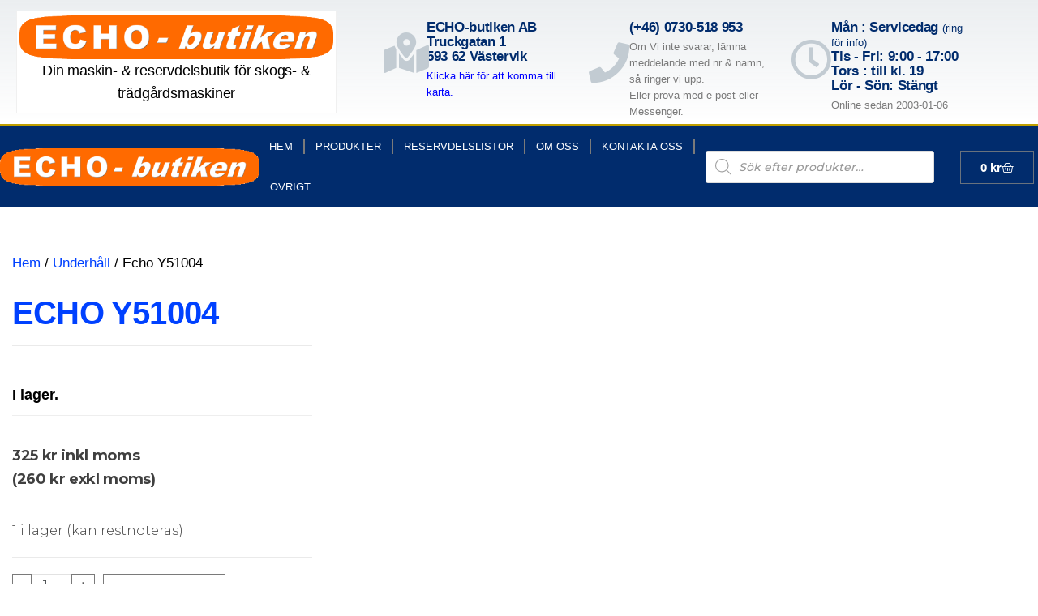

--- FILE ---
content_type: text/html; charset=UTF-8
request_url: https://echobutiken.com/sv/produkt/echo-y51004/
body_size: 42893
content:
<!DOCTYPE html>
<html lang="sv-SE" prefix="og: https://ogp.me/ns#">
<head>
	<meta name="generator" content="Joomla! - Open Source Content Management" />
<meta charset="UTF-8">
	<meta name="viewport" content="width=device-width, initial-scale=1.0, viewport-fit=cover" />						<script type="wphb-delay-type">document.documentElement.className = document.documentElement.className + ' yes-js js_active js'</script>
			
<title>Echo Y51004 - Din maskin- &amp; reservdelsbutik för skogs- &amp; trädgårdsmaskiner</title><link rel="preload" as="style" href="https://fonts.googleapis.com/css?family=Montserrat:300,500,700&subset=cyrillic%2Ccyrillic-ext%2Cgreek%2Cgreek-ext%2Clatin-ext%2Cvietnamese,cyrillic%2Ccyrillic-ext%2Cgreek%2Cgreek-ext%2Clatin-ext%2Cvietnamese&display=swap" /><link rel="stylesheet" href="https://fonts.googleapis.com/css?family=Montserrat:300,500,700&subset=cyrillic%2Ccyrillic-ext%2Cgreek%2Cgreek-ext%2Clatin-ext%2Cvietnamese,cyrillic%2Ccyrillic-ext%2Cgreek%2Cgreek-ext%2Clatin-ext%2Cvietnamese&display=swap" media="print" onload="this.media='all'" /><noscript><link rel="stylesheet" href="https://fonts.googleapis.com/css?family=Montserrat:300,500,700&subset=cyrillic%2Ccyrillic-ext%2Cgreek%2Cgreek-ext%2Clatin-ext%2Cvietnamese,cyrillic%2Ccyrillic-ext%2Cgreek%2Cgreek-ext%2Clatin-ext%2Cvietnamese&display=swap" /></noscript>
<meta name="description" content="ECHO Y51004 YouCan-Kit, innehåller luftfilter, bränslefilter &amp; tändstift. Regelbundet underhåll av Din maskin är en god investering och Du förlänger även maskinens livslängd."/>
<meta name="robots" content="follow, index, max-snippet:-1, max-video-preview:-1, max-image-preview:large"/>
<link rel="canonical" href="https://echobutiken.com/sv/produkt/echo-y51004/" />
<meta property="og:locale" content="sv_SE" />
<meta property="og:type" content="product" />
<meta property="og:title" content="Echo Y51004 - Din maskin- &amp; reservdelsbutik för skogs- &amp; trädgårdsmaskiner" />
<meta property="og:description" content="ECHO Y51004 YouCan-Kit, innehåller luftfilter, bränslefilter &amp; tändstift. Regelbundet underhåll av Din maskin är en god investering och Du förlänger även maskinens livslängd." />
<meta property="og:url" content="https://echobutiken.com/sv/produkt/echo-y51004/" />
<meta property="og:site_name" content="Din maskin- &amp; reservdelsbutik för skogs- &amp; trädgårdsmaskiner" />
<meta property="og:updated_time" content="2023-12-27T21:46:50+01:00" />
<meta property="og:image" content="https://echobutiken.com/sv/content/2021/09/ECHO-Y51004.jpg" />
<meta property="og:image:secure_url" content="https://echobutiken.com/sv/content/2021/09/ECHO-Y51004.jpg" />
<meta property="og:image:width" content="570" />
<meta property="og:image:height" content="570" />
<meta property="og:image:alt" content="ECHO Y51004, underhålls-kit" />
<meta property="og:image:type" content="image/jpeg" />
<meta property="product:brand" content="simple" />
<meta property="product:price:amount" content="325" />
<meta property="product:price:currency" content="SEK" />
<meta property="product:availability" content="instock" />
<meta name="twitter:card" content="summary_large_image" />
<meta name="twitter:title" content="Echo Y51004 - Din maskin- &amp; reservdelsbutik för skogs- &amp; trädgårdsmaskiner" />
<meta name="twitter:description" content="ECHO Y51004 YouCan-Kit, innehåller luftfilter, bränslefilter &amp; tändstift. Regelbundet underhåll av Din maskin är en god investering och Du förlänger även maskinens livslängd." />
<meta name="twitter:image" content="https://echobutiken.com/sv/content/2021/09/ECHO-Y51004.jpg" />
<meta name="twitter:label1" content="Pris" />
<meta name="twitter:data1" content="325&nbsp;&#107;&#114;" />
<meta name="twitter:label2" content="Tillgänglighet" />
<meta name="twitter:data2" content="1 i lager (kan restnoteras)" />
<script type="application/ld+json" class="rank-math-schema">{"@context":"https://schema.org","@graph":[{"@type":"Place","@id":"https://echobutiken.com/sv/#place","geo":{"@type":"GeoCoordinates","latitude":"57.765607","longitude":" 16.594291"},"hasMap":"https://www.google.com/maps/search/?api=1&amp;query=57.765607, 16.594291","address":{"@type":"PostalAddress","streetAddress":"Truckgatan 1","addressLocality":"V\u00e4stervik","addressRegion":"Kalmar l\u00e4n","postalCode":"59362","addressCountry":"Sweden"}},{"@type":["LocalBusiness","Organization"],"@id":"https://echobutiken.com/sv/#organization","name":"ECHO-butiken","url":"https://echobutiken.com/sv","sameAs":["https://www.facebook.com/echobutiken/"],"email":"info@echobutiken.com","address":{"@type":"PostalAddress","streetAddress":"Truckgatan 1","addressLocality":"V\u00e4stervik","addressRegion":"Kalmar l\u00e4n","postalCode":"59362","addressCountry":"Sweden"},"logo":{"@type":"ImageObject","@id":"https://echobutiken.com/sv/#logo","url":"https://echobutiken.com/sv/content/2020/10/cropped-border_256_ECHO-butiken_org_pr-9.gif","contentUrl":"https://echobutiken.com/sv/content/2020/10/cropped-border_256_ECHO-butiken_org_pr-9.gif","caption":"Din maskin- &amp; reservdelsbutik f\u00f6r skogs- &amp; tr\u00e4dg\u00e5rdsmaskiner","inLanguage":"sv-SE","width":"1292","height":"184"},"priceRange":"$$$","openingHours":["Monday Ring f\u00f6r info","Tuesday,Wednesday,Friday 09:00-17:00","Thursday 09:00-19:00","Saturday,Sunday ST\u00c4NGT"],"location":{"@id":"https://echobutiken.com/sv/#place"},"image":{"@id":"https://echobutiken.com/sv/#logo"},"telephone":"+46730518953"},{"@type":"WebSite","@id":"https://echobutiken.com/sv/#website","url":"https://echobutiken.com/sv","name":"Din maskin- &amp; reservdelsbutik f\u00f6r skogs- &amp; tr\u00e4dg\u00e5rdsmaskiner","alternateName":"ECHO-butiken","publisher":{"@id":"https://echobutiken.com/sv/#organization"},"inLanguage":"sv-SE"},{"@type":"ImageObject","@id":"https://echobutiken.com/sv/content/2021/09/ECHO-Y51004.jpg","url":"https://echobutiken.com/sv/content/2021/09/ECHO-Y51004.jpg","width":"570","height":"570","caption":"ECHO Y51004, underh\u00e5lls-kit","inLanguage":"sv-SE"},{"@type":"BreadcrumbList","@id":"https://echobutiken.com/sv/produkt/echo-y51004/#breadcrumb","itemListElement":[{"@type":"ListItem","position":"1","item":{"@id":"https://echobutiken.com/sv/produkt-kategori/underhall/","name":"Underh\u00e5ll"}},{"@type":"ListItem","position":"2","item":{"@id":"https://echobutiken.com/sv/produkt/echo-y51004/","name":"Echo Y51004"}}]},{"@type":"ItemPage","@id":"https://echobutiken.com/sv/produkt/echo-y51004/#webpage","url":"https://echobutiken.com/sv/produkt/echo-y51004/","name":"Echo Y51004 - Din maskin- &amp; reservdelsbutik f\u00f6r skogs- &amp; tr\u00e4dg\u00e5rdsmaskiner","datePublished":"2021-09-23T16:36:52+02:00","dateModified":"2023-12-27T21:46:50+01:00","isPartOf":{"@id":"https://echobutiken.com/sv/#website"},"primaryImageOfPage":{"@id":"https://echobutiken.com/sv/content/2021/09/ECHO-Y51004.jpg"},"inLanguage":"sv-SE","breadcrumb":{"@id":"https://echobutiken.com/sv/produkt/echo-y51004/#breadcrumb"}},{"@type":"Product","brand":{"@type":"Brand","name":"simple"},"name":"Echo Y51004 - Din maskin- &amp; reservdelsbutik f\u00f6r skogs- &amp; tr\u00e4dg\u00e5rdsmaskiner","description":"ECHO Y51004 YouCan-Kit, inneh\u00e5ller luftfilter, br\u00e4nslefilter &amp; t\u00e4ndstift. Regelbundet underh\u00e5ll av Din maskin \u00e4r en god investering och Du f\u00f6rl\u00e4nger \u00e4ven maskinens livsl\u00e4ngd.","sku":"Y51004","category":"Underh\u00e5ll","mainEntityOfPage":{"@id":"https://echobutiken.com/sv/produkt/echo-y51004/#webpage"},"image":[{"@type":"ImageObject","url":"https://echobutiken.com/sv/content/2021/09/ECHO-Y51004.jpg","height":"570","width":"570"},{"@type":"ImageObject","url":"https://echobutiken.com/sv/content/2021/09/You-Can-Maintenance-Kit.jpg","height":"600","width":"848"}],"offers":{"@type":"Offer","price":"325","priceCurrency":"SEK","priceValidUntil":"2027-12-31","availability":"http://schema.org/InStock","itemCondition":"NewCondition","url":"https://echobutiken.com/sv/produkt/echo-y51004/","seller":{"@type":"Organization","@id":"https://echobutiken.com/sv/","name":"Din maskin- &amp; reservdelsbutik f\u00f6r skogs- &amp; tr\u00e4dg\u00e5rdsmaskiner","url":"https://echobutiken.com/sv","logo":"https://echobutiken.com/sv/content/2020/10/cropped-border_256_ECHO-butiken_org_pr-9.gif"},"priceSpecification":{"price":"325","priceCurrency":"SEK","valueAddedTaxIncluded":"true"}},"@id":"https://echobutiken.com/sv/produkt/echo-y51004/#richSnippet"}]}</script>
<link rel='dns-prefetch' href='//capi-automation.s3.us-east-2.amazonaws.com' />
<link rel='dns-prefetch' href='//www.googletagmanager.com' />
<link rel='dns-prefetch' href='//fonts.googleapis.com' />
<link rel='dns-prefetch' href='//fonts.gstatic.com' />
<link rel='dns-prefetch' href='//ajax.googleapis.com' />
<link rel='dns-prefetch' href='//apis.google.com' />
<link rel='dns-prefetch' href='//s.gravatar.com' />
<link rel='dns-prefetch' href='//maps.googleapis.com' />
<link rel='dns-prefetch' href='//maps.gstatic.com' />
<link rel='dns-prefetch' href='//platform.instagram.com' />
<link rel='dns-prefetch' href='//google-analytics.com' />
<link rel='dns-prefetch' href='//www.google-analytics.com' />
<link rel='dns-prefetch' href='//ssl.google-analytics.com' />
<link rel='dns-prefetch' href='//youtube.com' />
<link rel='dns-prefetch' href='//b2073562.smushcdn.com' />
<link rel='dns-prefetch' href='//hb.wpmucdn.com' />
<link href='https://fonts.gstatic.com' crossorigin rel='preconnect' />
<link href='//cdn.google.com' rel='preconnect' />
<link href='//fonts.gstatic.com' rel='preconnect' />
<link href='//apis.google.com' rel='preconnect' />
<link href='//hb.wpmucdn.com' rel='preconnect' />
<link href='//connect.facebook.net' rel='preconnect' />
<link href='//google-analytics.com' rel='preconnect' />
<link href='//www.google-analytics.com' rel='preconnect' />
<link href='//ssl.google-analytics.com' rel='preconnect' />
<link href='//youtube.com' rel='preconnect' />
<link href='http://fonts.googleapis.com' rel='preconnect' />
<link rel="alternate" type="application/rss+xml" title="Din maskin- &amp; reservdelsbutik för skogs- &amp; trädgårdsmaskiner &raquo; Webbflöde" href="https://echobutiken.com/sv/feed/" />
<link rel="alternate" type="application/rss+xml" title="Din maskin- &amp; reservdelsbutik för skogs- &amp; trädgårdsmaskiner &raquo; Kommentarsflöde" href="https://echobutiken.com/sv/comments/feed/" />
<link rel="alternate" type="application/rss+xml" title="Din maskin- &amp; reservdelsbutik för skogs- &amp; trädgårdsmaskiner &raquo; Kommentarsflöde för Echo Y51004" href="https://echobutiken.com/sv/produkt/echo-y51004/feed/" />
<link rel="alternate" title="oEmbed (JSON)" type="application/json+oembed" href="https://echobutiken.com/sv/wp-json/oembed/1.0/embed?url=https%3A%2F%2Fechobutiken.com%2Fsv%2Fprodukt%2Fecho-y51004%2F" />
<link rel="alternate" title="oEmbed (XML)" type="text/xml+oembed" href="https://echobutiken.com/sv/wp-json/oembed/1.0/embed?url=https%3A%2F%2Fechobutiken.com%2Fsv%2Fprodukt%2Fecho-y51004%2F&#038;format=xml" />
		<style>
			.lazyload,
			.lazyloading {
				max-width: 100%;
			}
		</style>
		<link rel='stylesheet' id='elementor-post-182-css' href='https://echobutiken.com/sv/content/elementor/css/post-182.css' type='text/css' media='all' />
<link rel='stylesheet' id='elementor-post-259695-css' href='https://echobutiken.com/sv/content/elementor/css/post-259695.css' type='text/css' media='all' />
<link rel='stylesheet' id='elementor-post-14101-css' href='https://echobutiken.com/sv/content/elementor/css/post-14101.css' type='text/css' media='all' />
<link rel='stylesheet' id='elementor-post-75118-css' href='https://echobutiken.com/sv/content/elementor/css/post-75118.css' type='text/css' media='all' />
<link rel='stylesheet' id='elementor-post-15364-css' href='https://echobutiken.com/sv/content/elementor/css/post-15364.css' type='text/css' media='all' />
<style id='wp-img-auto-sizes-contain-inline-css' type='text/css'>
img:is([sizes=auto i],[sizes^="auto," i]){contain-intrinsic-size:3000px 1500px}
/*# sourceURL=wp-img-auto-sizes-contain-inline-css */
</style>
<link rel='stylesheet' id='wp-block-library-css' href='https://hb.wpmucdn.com/echobutiken.com/eed848db-aaf2-4565-a766-c25528dec798.css' type='text/css' media='all' />
<style id='classic-theme-styles-inline-css' type='text/css'>
/*! This file is auto-generated */
.wp-block-button__link{color:#fff;background-color:#32373c;border-radius:9999px;box-shadow:none;text-decoration:none;padding:calc(.667em + 2px) calc(1.333em + 2px);font-size:1.125em}.wp-block-file__button{background:#32373c;color:#fff;text-decoration:none}
/*# sourceURL=/wp-includes/css/classic-themes.min.css */
</style>
<link rel='stylesheet' id='jquery-selectBox-css' href='https://hb.wpmucdn.com/echobutiken.com/a8fb9c5e-5672-43fe-891d-28b04b1426c8.css' type='text/css' media='all' />
<link rel='stylesheet' id='woocommerce_prettyPhoto_css-css' href='https://hb.wpmucdn.com/echobutiken.com/fe36df6f-8605-42cb-be81-459daba5ec2e.css' type='text/css' media='all' />
<link rel='stylesheet' id='yith-wcwl-main-css' href='https://hb.wpmucdn.com/echobutiken.com/b9c34920-4262-4ee2-96ed-db49497a0e03.css' type='text/css' media='all' />
<style id='yith-wcwl-main-inline-css' type='text/css'>
 :root { --add-to-wishlist-icon-color: #000000; --added-to-wishlist-icon-color: #000000; --color-add-to-wishlist-background: #333333; --color-add-to-wishlist-text: #FFFFFF; --color-add-to-wishlist-border: #333333; --color-add-to-wishlist-background-hover: #333333; --color-add-to-wishlist-text-hover: #FFFFFF; --color-add-to-wishlist-border-hover: #333333; --rounded-corners-radius: 16px; --color-add-to-cart-background: #333333; --color-add-to-cart-text: #FFFFFF; --color-add-to-cart-border: #333333; --color-add-to-cart-background-hover: #4F4F4F; --color-add-to-cart-text-hover: #FFFFFF; --color-add-to-cart-border-hover: #4F4F4F; --add-to-cart-rounded-corners-radius: 16px; --color-button-style-1-background: #333333; --color-button-style-1-text: #FFFFFF; --color-button-style-1-border: #333333; --color-button-style-1-background-hover: #4F4F4F; --color-button-style-1-text-hover: #FFFFFF; --color-button-style-1-border-hover: #4F4F4F; --color-button-style-2-background: #333333; --color-button-style-2-text: #FFFFFF; --color-button-style-2-border: #333333; --color-button-style-2-background-hover: #4F4F4F; --color-button-style-2-text-hover: #FFFFFF; --color-button-style-2-border-hover: #4F4F4F; --color-wishlist-table-background: #ffffff; --color-wishlist-table-text: #6d6c6c; --color-wishlist-table-border: #cccccc; --color-headers-background: #F4F4F4; --color-share-button-color: #FFFFFF; --color-share-button-color-hover: #FFFFFF; --color-fb-button-background: #39599E; --color-fb-button-background-hover: #595A5A; --color-tw-button-background: #45AFE2; --color-tw-button-background-hover: #595A5A; --color-pr-button-background: #AB2E31; --color-pr-button-background-hover: #595A5A; --color-em-button-background: #FBB102; --color-em-button-background-hover: #595A5A; --color-wa-button-background: #00A901; --color-wa-button-background-hover: #595A5A; --feedback-duration: 3s } 
 :root { --add-to-wishlist-icon-color: #000000; --added-to-wishlist-icon-color: #000000; --color-add-to-wishlist-background: #333333; --color-add-to-wishlist-text: #FFFFFF; --color-add-to-wishlist-border: #333333; --color-add-to-wishlist-background-hover: #333333; --color-add-to-wishlist-text-hover: #FFFFFF; --color-add-to-wishlist-border-hover: #333333; --rounded-corners-radius: 16px; --color-add-to-cart-background: #333333; --color-add-to-cart-text: #FFFFFF; --color-add-to-cart-border: #333333; --color-add-to-cart-background-hover: #4F4F4F; --color-add-to-cart-text-hover: #FFFFFF; --color-add-to-cart-border-hover: #4F4F4F; --add-to-cart-rounded-corners-radius: 16px; --color-button-style-1-background: #333333; --color-button-style-1-text: #FFFFFF; --color-button-style-1-border: #333333; --color-button-style-1-background-hover: #4F4F4F; --color-button-style-1-text-hover: #FFFFFF; --color-button-style-1-border-hover: #4F4F4F; --color-button-style-2-background: #333333; --color-button-style-2-text: #FFFFFF; --color-button-style-2-border: #333333; --color-button-style-2-background-hover: #4F4F4F; --color-button-style-2-text-hover: #FFFFFF; --color-button-style-2-border-hover: #4F4F4F; --color-wishlist-table-background: #ffffff; --color-wishlist-table-text: #6d6c6c; --color-wishlist-table-border: #cccccc; --color-headers-background: #F4F4F4; --color-share-button-color: #FFFFFF; --color-share-button-color-hover: #FFFFFF; --color-fb-button-background: #39599E; --color-fb-button-background-hover: #595A5A; --color-tw-button-background: #45AFE2; --color-tw-button-background-hover: #595A5A; --color-pr-button-background: #AB2E31; --color-pr-button-background-hover: #595A5A; --color-em-button-background: #FBB102; --color-em-button-background-hover: #595A5A; --color-wa-button-background: #00A901; --color-wa-button-background-hover: #595A5A; --feedback-duration: 3s } 
/*# sourceURL=yith-wcwl-main-inline-css */
</style>
<style id='global-styles-inline-css' type='text/css'>
:root{--wp--preset--aspect-ratio--square: 1;--wp--preset--aspect-ratio--4-3: 4/3;--wp--preset--aspect-ratio--3-4: 3/4;--wp--preset--aspect-ratio--3-2: 3/2;--wp--preset--aspect-ratio--2-3: 2/3;--wp--preset--aspect-ratio--16-9: 16/9;--wp--preset--aspect-ratio--9-16: 9/16;--wp--preset--color--black: #000000;--wp--preset--color--cyan-bluish-gray: #abb8c3;--wp--preset--color--white: #ffffff;--wp--preset--color--pale-pink: #f78da7;--wp--preset--color--vivid-red: #cf2e2e;--wp--preset--color--luminous-vivid-orange: #ff6900;--wp--preset--color--luminous-vivid-amber: #fcb900;--wp--preset--color--light-green-cyan: #7bdcb5;--wp--preset--color--vivid-green-cyan: #00d084;--wp--preset--color--pale-cyan-blue: #8ed1fc;--wp--preset--color--vivid-cyan-blue: #0693e3;--wp--preset--color--vivid-purple: #9b51e0;--wp--preset--gradient--vivid-cyan-blue-to-vivid-purple: linear-gradient(135deg,rgb(6,147,227) 0%,rgb(155,81,224) 100%);--wp--preset--gradient--light-green-cyan-to-vivid-green-cyan: linear-gradient(135deg,rgb(122,220,180) 0%,rgb(0,208,130) 100%);--wp--preset--gradient--luminous-vivid-amber-to-luminous-vivid-orange: linear-gradient(135deg,rgb(252,185,0) 0%,rgb(255,105,0) 100%);--wp--preset--gradient--luminous-vivid-orange-to-vivid-red: linear-gradient(135deg,rgb(255,105,0) 0%,rgb(207,46,46) 100%);--wp--preset--gradient--very-light-gray-to-cyan-bluish-gray: linear-gradient(135deg,rgb(238,238,238) 0%,rgb(169,184,195) 100%);--wp--preset--gradient--cool-to-warm-spectrum: linear-gradient(135deg,rgb(74,234,220) 0%,rgb(151,120,209) 20%,rgb(207,42,186) 40%,rgb(238,44,130) 60%,rgb(251,105,98) 80%,rgb(254,248,76) 100%);--wp--preset--gradient--blush-light-purple: linear-gradient(135deg,rgb(255,206,236) 0%,rgb(152,150,240) 100%);--wp--preset--gradient--blush-bordeaux: linear-gradient(135deg,rgb(254,205,165) 0%,rgb(254,45,45) 50%,rgb(107,0,62) 100%);--wp--preset--gradient--luminous-dusk: linear-gradient(135deg,rgb(255,203,112) 0%,rgb(199,81,192) 50%,rgb(65,88,208) 100%);--wp--preset--gradient--pale-ocean: linear-gradient(135deg,rgb(255,245,203) 0%,rgb(182,227,212) 50%,rgb(51,167,181) 100%);--wp--preset--gradient--electric-grass: linear-gradient(135deg,rgb(202,248,128) 0%,rgb(113,206,126) 100%);--wp--preset--gradient--midnight: linear-gradient(135deg,rgb(2,3,129) 0%,rgb(40,116,252) 100%);--wp--preset--font-size--small: 13px;--wp--preset--font-size--medium: 20px;--wp--preset--font-size--large: 36px;--wp--preset--font-size--x-large: 42px;--wp--preset--spacing--20: 0.44rem;--wp--preset--spacing--30: 0.67rem;--wp--preset--spacing--40: 1rem;--wp--preset--spacing--50: 1.5rem;--wp--preset--spacing--60: 2.25rem;--wp--preset--spacing--70: 3.38rem;--wp--preset--spacing--80: 5.06rem;--wp--preset--shadow--natural: 6px 6px 9px rgba(0, 0, 0, 0.2);--wp--preset--shadow--deep: 12px 12px 50px rgba(0, 0, 0, 0.4);--wp--preset--shadow--sharp: 6px 6px 0px rgba(0, 0, 0, 0.2);--wp--preset--shadow--outlined: 6px 6px 0px -3px rgb(255, 255, 255), 6px 6px rgb(0, 0, 0);--wp--preset--shadow--crisp: 6px 6px 0px rgb(0, 0, 0);}:where(.is-layout-flex){gap: 0.5em;}:where(.is-layout-grid){gap: 0.5em;}body .is-layout-flex{display: flex;}.is-layout-flex{flex-wrap: wrap;align-items: center;}.is-layout-flex > :is(*, div){margin: 0;}body .is-layout-grid{display: grid;}.is-layout-grid > :is(*, div){margin: 0;}:where(.wp-block-columns.is-layout-flex){gap: 2em;}:where(.wp-block-columns.is-layout-grid){gap: 2em;}:where(.wp-block-post-template.is-layout-flex){gap: 1.25em;}:where(.wp-block-post-template.is-layout-grid){gap: 1.25em;}.has-black-color{color: var(--wp--preset--color--black) !important;}.has-cyan-bluish-gray-color{color: var(--wp--preset--color--cyan-bluish-gray) !important;}.has-white-color{color: var(--wp--preset--color--white) !important;}.has-pale-pink-color{color: var(--wp--preset--color--pale-pink) !important;}.has-vivid-red-color{color: var(--wp--preset--color--vivid-red) !important;}.has-luminous-vivid-orange-color{color: var(--wp--preset--color--luminous-vivid-orange) !important;}.has-luminous-vivid-amber-color{color: var(--wp--preset--color--luminous-vivid-amber) !important;}.has-light-green-cyan-color{color: var(--wp--preset--color--light-green-cyan) !important;}.has-vivid-green-cyan-color{color: var(--wp--preset--color--vivid-green-cyan) !important;}.has-pale-cyan-blue-color{color: var(--wp--preset--color--pale-cyan-blue) !important;}.has-vivid-cyan-blue-color{color: var(--wp--preset--color--vivid-cyan-blue) !important;}.has-vivid-purple-color{color: var(--wp--preset--color--vivid-purple) !important;}.has-black-background-color{background-color: var(--wp--preset--color--black) !important;}.has-cyan-bluish-gray-background-color{background-color: var(--wp--preset--color--cyan-bluish-gray) !important;}.has-white-background-color{background-color: var(--wp--preset--color--white) !important;}.has-pale-pink-background-color{background-color: var(--wp--preset--color--pale-pink) !important;}.has-vivid-red-background-color{background-color: var(--wp--preset--color--vivid-red) !important;}.has-luminous-vivid-orange-background-color{background-color: var(--wp--preset--color--luminous-vivid-orange) !important;}.has-luminous-vivid-amber-background-color{background-color: var(--wp--preset--color--luminous-vivid-amber) !important;}.has-light-green-cyan-background-color{background-color: var(--wp--preset--color--light-green-cyan) !important;}.has-vivid-green-cyan-background-color{background-color: var(--wp--preset--color--vivid-green-cyan) !important;}.has-pale-cyan-blue-background-color{background-color: var(--wp--preset--color--pale-cyan-blue) !important;}.has-vivid-cyan-blue-background-color{background-color: var(--wp--preset--color--vivid-cyan-blue) !important;}.has-vivid-purple-background-color{background-color: var(--wp--preset--color--vivid-purple) !important;}.has-black-border-color{border-color: var(--wp--preset--color--black) !important;}.has-cyan-bluish-gray-border-color{border-color: var(--wp--preset--color--cyan-bluish-gray) !important;}.has-white-border-color{border-color: var(--wp--preset--color--white) !important;}.has-pale-pink-border-color{border-color: var(--wp--preset--color--pale-pink) !important;}.has-vivid-red-border-color{border-color: var(--wp--preset--color--vivid-red) !important;}.has-luminous-vivid-orange-border-color{border-color: var(--wp--preset--color--luminous-vivid-orange) !important;}.has-luminous-vivid-amber-border-color{border-color: var(--wp--preset--color--luminous-vivid-amber) !important;}.has-light-green-cyan-border-color{border-color: var(--wp--preset--color--light-green-cyan) !important;}.has-vivid-green-cyan-border-color{border-color: var(--wp--preset--color--vivid-green-cyan) !important;}.has-pale-cyan-blue-border-color{border-color: var(--wp--preset--color--pale-cyan-blue) !important;}.has-vivid-cyan-blue-border-color{border-color: var(--wp--preset--color--vivid-cyan-blue) !important;}.has-vivid-purple-border-color{border-color: var(--wp--preset--color--vivid-purple) !important;}.has-vivid-cyan-blue-to-vivid-purple-gradient-background{background: var(--wp--preset--gradient--vivid-cyan-blue-to-vivid-purple) !important;}.has-light-green-cyan-to-vivid-green-cyan-gradient-background{background: var(--wp--preset--gradient--light-green-cyan-to-vivid-green-cyan) !important;}.has-luminous-vivid-amber-to-luminous-vivid-orange-gradient-background{background: var(--wp--preset--gradient--luminous-vivid-amber-to-luminous-vivid-orange) !important;}.has-luminous-vivid-orange-to-vivid-red-gradient-background{background: var(--wp--preset--gradient--luminous-vivid-orange-to-vivid-red) !important;}.has-very-light-gray-to-cyan-bluish-gray-gradient-background{background: var(--wp--preset--gradient--very-light-gray-to-cyan-bluish-gray) !important;}.has-cool-to-warm-spectrum-gradient-background{background: var(--wp--preset--gradient--cool-to-warm-spectrum) !important;}.has-blush-light-purple-gradient-background{background: var(--wp--preset--gradient--blush-light-purple) !important;}.has-blush-bordeaux-gradient-background{background: var(--wp--preset--gradient--blush-bordeaux) !important;}.has-luminous-dusk-gradient-background{background: var(--wp--preset--gradient--luminous-dusk) !important;}.has-pale-ocean-gradient-background{background: var(--wp--preset--gradient--pale-ocean) !important;}.has-electric-grass-gradient-background{background: var(--wp--preset--gradient--electric-grass) !important;}.has-midnight-gradient-background{background: var(--wp--preset--gradient--midnight) !important;}.has-small-font-size{font-size: var(--wp--preset--font-size--small) !important;}.has-medium-font-size{font-size: var(--wp--preset--font-size--medium) !important;}.has-large-font-size{font-size: var(--wp--preset--font-size--large) !important;}.has-x-large-font-size{font-size: var(--wp--preset--font-size--x-large) !important;}
:where(.wp-block-post-template.is-layout-flex){gap: 1.25em;}:where(.wp-block-post-template.is-layout-grid){gap: 1.25em;}
:where(.wp-block-term-template.is-layout-flex){gap: 1.25em;}:where(.wp-block-term-template.is-layout-grid){gap: 1.25em;}
:where(.wp-block-columns.is-layout-flex){gap: 2em;}:where(.wp-block-columns.is-layout-grid){gap: 2em;}
:root :where(.wp-block-pullquote){font-size: 1.5em;line-height: 1.6;}
/*# sourceURL=global-styles-inline-css */
</style>
<link rel='stylesheet' id='wphb-1-css' href='https://hb.wpmucdn.com/echobutiken.com/29bc7ff4-49af-4ae1-8668-98afd9ff6018.css' type='text/css' media='all' />
<link rel='stylesheet' id='woocommerce-layout-css' href='https://hb.wpmucdn.com/echobutiken.com/d120e836-184c-4115-bd1a-117c51f2eea9.css' type='text/css' media='all' />
<link rel='stylesheet' id='woocommerce-smallscreen-css' href='https://hb.wpmucdn.com/echobutiken.com/190a32a5-40be-40ea-a3bc-f500ba77f405.css' type='text/css' media='only screen and (max-width: 768px)' />
<link rel='stylesheet' id='woocommerce-general-css' href='https://hb.wpmucdn.com/echobutiken.com/1643970c-a45c-4a61-bc08-9c0a604aa2bd.css' type='text/css' media='all' />
<style id='woocommerce-inline-inline-css' type='text/css'>
.woocommerce form .form-row .required { visibility: visible; }
/*# sourceURL=woocommerce-inline-inline-css */
</style>
<link rel='stylesheet' id='dgwt-wcas-style-css' href='https://hb.wpmucdn.com/echobutiken.com/1fa4b4ab-e39e-4d6c-9c5a-5355fe30b800.css' type='text/css' media='all' />
<link rel='stylesheet' id='wphb-2-css' href='https://hb.wpmucdn.com/echobutiken.com/5e98aed3-7ff5-4596-abd9-bf16023c3d74.css' type='text/css' media='all' />
<link rel='stylesheet' id='fancybox-css' href='https://hb.wpmucdn.com/echobutiken.com/cbab4dac-5f1e-4440-9d68-51fff1633d90.css' type='text/css' media='screen' />
<link rel='stylesheet' id='wphb-3-css' href='https://hb.wpmucdn.com/echobutiken.com/7dd31835-2a95-4000-8e4e-8af8f3547fd6.css' type='text/css' media='all' />
<script type="wphb-delay-type" data-wphb-type="text/javascript" src="https://hb.wpmucdn.com/echobutiken.com/3c4b2f13-825b-4e19-a702-f4af4b13668c.js" id="jquery-core-js"></script>
<script type="wphb-delay-type" data-wphb-type="text/javascript" src="https://hb.wpmucdn.com/echobutiken.com/55222f9b-3560-4910-b780-ce16c53d109e.js" id="jquery-migrate-js"></script>
<script type="text/javascript" id="cookie-law-info-js-extra">
/* <![CDATA[ */
var Cli_Data = {"nn_cookie_ids":["_fbp","CONSENT","test_cookie","yt-remote-device-id","yt-remote-connected-devices","_ga_*","_ga","cookielawinfo-checkbox-advertisement","cookielawinfo-checkbox-others","elementor","YSC","VISITOR_INFO1_LIVE","cookielawinfo-checkbox-necessary","cookielawinfo-checkbox-functional","cookielawinfo-checkbox-performance","cookielawinfo-checkbox-analytics","_pk_id.120234.fe93","_pk_ses.120234.fe93","VISITOR_PRIVACY_METADATA","CookieLawInfoConsent"],"cookielist":[],"non_necessary_cookies":{"necessary":["elementor","CookieLawInfoConsent"],"analytics":["_fbp","CONSENT","_ga_*","_ga"],"advertisement":["test_cookie","yt-remote-device-id","yt-remote-connected-devices","YSC","VISITOR_INFO1_LIVE"],"others":["_pk_id.120234.fe93","_pk_ses.120234.fe93","VISITOR_PRIVACY_METADATA"]},"ccpaEnabled":"","ccpaRegionBased":"","ccpaBarEnabled":"","strictlyEnabled":["necessary","obligatoire"],"ccpaType":"gdpr","js_blocking":"1","custom_integration":"","triggerDomRefresh":"","secure_cookies":""};
var cli_cookiebar_settings = {"animate_speed_hide":"500","animate_speed_show":"500","background":"#FFF","border":"#b1a6a6c2","border_on":"","button_1_button_colour":"#4ca300","button_1_button_hover":"#3d8200","button_1_link_colour":"#ffffff","button_1_as_button":"1","button_1_new_win":"","button_2_button_colour":"#333","button_2_button_hover":"#292929","button_2_link_colour":"#444","button_2_as_button":"","button_2_hidebar":"","button_3_button_colour":"#0000ff","button_3_button_hover":"#0000cc","button_3_link_colour":"#ffffff","button_3_as_button":"1","button_3_new_win":"","button_4_button_colour":"#000","button_4_button_hover":"#000000","button_4_link_colour":"#333333","button_4_as_button":"","button_7_button_colour":"#4ca300","button_7_button_hover":"#3d8200","button_7_link_colour":"#ffffff","button_7_as_button":"1","button_7_new_win":"","font_family":"inherit","header_fix":"","notify_animate_hide":"","notify_animate_show":"","notify_div_id":"#cookie-law-info-bar","notify_position_horizontal":"right","notify_position_vertical":"bottom","scroll_close":"","scroll_close_reload":"","accept_close_reload":"","reject_close_reload":"","showagain_tab":"1","showagain_background":"#fff","showagain_border":"#000","showagain_div_id":"#cookie-law-info-again","showagain_x_position":"50px","text":"#333333","show_once_yn":"","show_once":"10000","logging_on":"","as_popup":"","popup_overlay":"1","bar_heading_text":"Cookies p\u00e5 ECHO-butiken.com","cookie_bar_as":"popup","popup_showagain_position":"bottom-right","widget_position":"right"};
var log_object = {"ajax_url":"https://echobutiken.com/sv/nofibaj/admin-ajax.php"};
//# sourceURL=cookie-law-info-js-extra
/* ]]> */
</script>
<script type="wphb-delay-type" data-wphb-type="text/javascript" src="https://hb.wpmucdn.com/echobutiken.com/ea890df4-5951-49cb-aa25-190286c544bd.js" id="cookie-law-info-js"></script>
<script type="wphb-delay-type" data-wphb-type="text/javascript" src="https://hb.wpmucdn.com/echobutiken.com/08ff62db-d9fe-49a3-8f1e-7e084c3ed916.js" id="woo-stickers-by-webline-js"></script>
<script type="wphb-delay-type" data-wphb-type="text/javascript" src="https://hb.wpmucdn.com/echobutiken.com/2a9c8008-35c9-4dd4-8e94-0f634b610f4b.js" id="wc-jquery-blockui-js"></script>
<script type="text/javascript" id="wc-add-to-cart-js-extra">
/* <![CDATA[ */
var wc_add_to_cart_params = {"ajax_url":"/sv/nofibaj/admin-ajax.php","wc_ajax_url":"/sv/?wc-ajax=%%endpoint%%","i18n_view_cart":"Visa varukorg","cart_url":"https://echobutiken.com/sv/varukorgen/","is_cart":"","cart_redirect_after_add":"no"};
//# sourceURL=wc-add-to-cart-js-extra
/* ]]> */
</script>
<script type="wphb-delay-type" data-wphb-type="text/javascript" src="https://hb.wpmucdn.com/echobutiken.com/0af5d9be-75e3-4e7e-9e4c-6d8caaf4e8f6.js" id="wc-add-to-cart-js"></script>
<script type="wphb-delay-type" data-wphb-type="text/javascript" src="https://hb.wpmucdn.com/echobutiken.com/36facbfe-c36f-4c75-9621-f2eedbf9caf0.js" id="wc-zoom-js"></script>
<script type="wphb-delay-type" data-wphb-type="text/javascript" src="https://hb.wpmucdn.com/echobutiken.com/db270afa-a693-4c3e-a287-e0943a9fd761.js" id="wc-flexslider-js"></script>
<script type="wphb-delay-type" data-wphb-type="text/javascript" src="https://hb.wpmucdn.com/echobutiken.com/e9220297-ac7b-4250-9ab5-0f37537f0b0f.js" id="wc-photoswipe-js"></script>
<script type="wphb-delay-type" data-wphb-type="text/javascript" src="https://hb.wpmucdn.com/echobutiken.com/8ea2da3a-4ef5-415c-a52d-bc11795b407e.js" id="wc-photoswipe-ui-default-js"></script>
<script type="text/javascript" id="wc-single-product-js-extra">
/* <![CDATA[ */
var wc_single_product_params = {"i18n_required_rating_text":"V\u00e4lj ett betyg","i18n_rating_options":["1 av 5 stj\u00e4rnor","2 av 5 stj\u00e4rnor","3 av 5 stj\u00e4rnor","4 av 5 stj\u00e4rnor","5 av 5 stj\u00e4rnor"],"i18n_product_gallery_trigger_text":"Visa bildgalleri i fullsk\u00e4rm","review_rating_required":"no","flexslider":{"rtl":false,"animation":"slide","smoothHeight":true,"directionNav":false,"controlNav":"thumbnails","slideshow":false,"animationSpeed":500,"animationLoop":false,"allowOneSlide":false},"zoom_enabled":"1","zoom_options":[],"photoswipe_enabled":"1","photoswipe_options":{"shareEl":false,"closeOnScroll":false,"history":false,"hideAnimationDuration":0,"showAnimationDuration":0},"flexslider_enabled":"1"};
//# sourceURL=wc-single-product-js-extra
/* ]]> */
</script>
<script type="wphb-delay-type" data-wphb-type="text/javascript" src="https://hb.wpmucdn.com/echobutiken.com/b6e92233-3b6f-4e57-aebc-5ac96d110fed.js" id="wc-single-product-js"></script>
<script type="wphb-delay-type" data-wphb-type="text/javascript" src="https://hb.wpmucdn.com/echobutiken.com/41b02605-f49f-4463-a7a8-ff111c3c059b.js" id="wc-js-cookie-js"></script>
<script type="text/javascript" id="woocommerce-js-extra">
/* <![CDATA[ */
var woocommerce_params = {"ajax_url":"/sv/nofibaj/admin-ajax.php","wc_ajax_url":"/sv/?wc-ajax=%%endpoint%%","i18n_password_show":"Visa l\u00f6senord","i18n_password_hide":"D\u00f6lj l\u00f6senord"};
//# sourceURL=woocommerce-js-extra
/* ]]> */
</script>
<script type="wphb-delay-type" data-wphb-type="text/javascript" src="https://hb.wpmucdn.com/echobutiken.com/dd7d33b0-021d-4f31-bd94-7f7217755bf7.js" id="woocommerce-js"></script>
<script type="text/javascript" id="WCPAY_ASSETS-js-extra">
/* <![CDATA[ */
var wcpayAssets = {"url":"https://echobutiken.com/sv/torebin/dist/"};
//# sourceURL=WCPAY_ASSETS-js-extra
/* ]]> */
</script>
<script type="text/javascript" id="wc-cart-fragments-js-extra">
/* <![CDATA[ */
var wc_cart_fragments_params = {"ajax_url":"/sv/nofibaj/admin-ajax.php","wc_ajax_url":"/sv/?wc-ajax=%%endpoint%%","cart_hash_key":"wc_cart_hash_80de2c03d507b97e89647964c7a71158","fragment_name":"wc_fragments_80de2c03d507b97e89647964c7a71158","request_timeout":"5000"};
//# sourceURL=wc-cart-fragments-js-extra
/* ]]> */
</script>
<script type="wphb-delay-type" data-wphb-type="text/javascript" src="https://hb.wpmucdn.com/echobutiken.com/02ec32aa-a303-4df3-aa87-54fac6f55cd0.js" id="wc-cart-fragments-js"></script>
<script type="wphb-delay-type" data-wphb-type="text/javascript" src="https://hb.wpmucdn.com/echobutiken.com/e96adb55-f3c6-4827-a805-f0dc95b2ec95.js" id="she-header-js"></script>
<script type="wphb-delay-type" data-wphb-type="text/javascript" src="https://www.googletagmanager.com/gtag/js?id=G-WNHD3YQE7W" id="google_gtagjs-js" async></script>
<script type="wphb-delay-type" data-wphb-type="text/javascript" id="google_gtagjs-js-after">
/* <![CDATA[ */
window.dataLayer = window.dataLayer || [];function gtag(){dataLayer.push(arguments);}
gtag("set","linker",{"domains":["echobutiken.com"]});
gtag("js", new Date());
gtag("set", "developer_id.dZTNiMT", true);
gtag("config", "G-WNHD3YQE7W", {"googlesitekit_post_type":"product"});
//# sourceURL=google_gtagjs-js-after
/* ]]> */
</script>
<link rel="https://api.w.org/" href="https://echobutiken.com/sv/wp-json/" /><link rel="alternate" title="JSON" type="application/json" href="https://echobutiken.com/sv/wp-json/wp/v2/product/8644" /><link rel="EditURI" type="application/rsd+xml" title="RSD" href="https://echobutiken.com/sv/mepesuv.php?rsd" />
<link rel='shortlink' href='https://echobutiken.com/sv/?p=8644' />
<style></style>
<style type="text/css">
.elementor-15364 .elementor-element.elementor-element-13300ef1 .elementor-heading-title {
    font-family: "Abel", Sans-serif;
    font-size: 40px;
    text-transform: uppercase;
    color: #0041FF;
}

</style>
<style>[class*=" icon-oc-"],[class^=icon-oc-]{speak:none;font-style:normal;font-weight:400;font-variant:normal;text-transform:none;line-height:1;-webkit-font-smoothing:antialiased;-moz-osx-font-smoothing:grayscale}.icon-oc-one-com-white-32px-fill:before{content:"901"}.icon-oc-one-com:before{content:"900"}#one-com-icon,.toplevel_page_onecom-wp .wp-menu-image{speak:none;display:flex;align-items:center;justify-content:center;text-transform:none;line-height:1;-webkit-font-smoothing:antialiased;-moz-osx-font-smoothing:grayscale}.onecom-wp-admin-bar-item>a,.toplevel_page_onecom-wp>.wp-menu-name{font-size:16px;font-weight:400;line-height:1}.toplevel_page_onecom-wp>.wp-menu-name img{width:69px;height:9px;}.wp-submenu-wrap.wp-submenu>.wp-submenu-head>img{width:88px;height:auto}.onecom-wp-admin-bar-item>a img{height:7px!important}.onecom-wp-admin-bar-item>a img,.toplevel_page_onecom-wp>.wp-menu-name img{opacity:.8}.onecom-wp-admin-bar-item.hover>a img,.toplevel_page_onecom-wp.wp-has-current-submenu>.wp-menu-name img,li.opensub>a.toplevel_page_onecom-wp>.wp-menu-name img{opacity:1}#one-com-icon:before,.onecom-wp-admin-bar-item>a:before,.toplevel_page_onecom-wp>.wp-menu-image:before{content:'';position:static!important;background-color:rgba(240,245,250,.4);border-radius:102px;width:18px;height:18px;padding:0!important}.onecom-wp-admin-bar-item>a:before{width:14px;height:14px}.onecom-wp-admin-bar-item.hover>a:before,.toplevel_page_onecom-wp.opensub>a>.wp-menu-image:before,.toplevel_page_onecom-wp.wp-has-current-submenu>.wp-menu-image:before{background-color:#76b82a}.onecom-wp-admin-bar-item>a{display:inline-flex!important;align-items:center;justify-content:center}#one-com-logo-wrapper{font-size:4em}#one-com-icon{vertical-align:middle}.imagify-welcome{display:none !important;}</style>		<script type="wphb-delay-type">
			document.documentElement.className = document.documentElement.className.replace('no-js', 'js');
		</script>
				<style>
			.no-js img.lazyload {
				display: none;
			}

			figure.wp-block-image img.lazyloading {
				min-width: 150px;
			}

			.lazyload,
			.lazyloading {
				--smush-placeholder-width: 100px;
				--smush-placeholder-aspect-ratio: 1/1;
				width: var(--smush-image-width, var(--smush-placeholder-width)) !important;
				aspect-ratio: var(--smush-image-aspect-ratio, var(--smush-placeholder-aspect-ratio)) !important;
			}

						.lazyload {
				opacity: 0;
			}

			.lazyloading {
				border: 0 !important;
				opacity: 1;
				background: rgba(255, 255, 255, 0) url('https://b2073562.smushcdn.com/2073562/dopihim/app/assets/images/smush-lazyloader-3.gif?lossy=1&strip=1&webp=1') no-repeat center !important;
				background-size: 16px auto !important;
				min-width: 16px;
			}

					</style>
				<style>
			.dgwt-wcas-ico-magnifier,.dgwt-wcas-ico-magnifier-handler{max-width:20px}.dgwt-wcas-search-wrapp{max-width:600px}		</style>
			<noscript><style>.woocommerce-product-gallery{ opacity: 1 !important; }</style></noscript>
	
<meta property="fb:app_id" content="8920506061308241" /><script type="wphb-delay-type">
		/*! loadCSS rel=preload polyfill. [c]2017 Filament Group, Inc. MIT License */
		(function(w){"use strict";if(!w.loadCSS){w.loadCSS=function(){}}
		var rp=loadCSS.relpreload={};rp.support=(function(){var ret;try{ret=w.document.createElement("link").relList.supports("preload")}catch(e){ret=!1}
		return function(){return ret}})();rp.bindMediaToggle=function(link){var finalMedia=link.media||"all";function enableStylesheet(){link.media=finalMedia}
		if(link.addEventListener){link.addEventListener("load",enableStylesheet)}else if(link.attachEvent){link.attachEvent("onload",enableStylesheet)}
		setTimeout(function(){link.rel="stylesheet";link.media="only x"});setTimeout(enableStylesheet,3000)};rp.poly=function(){if(rp.support()){return}
		var links=w.document.getElementsByTagName("link");for(var i=0;i<links.length;i++){var link=links[i];if(link.rel==="preload"&&link.getAttribute("as")==="style"&&!link.getAttribute("data-loadcss")){link.setAttribute("data-loadcss",!0);rp.bindMediaToggle(link)}}};if(!rp.support()){rp.poly();var run=w.setInterval(rp.poly,500);if(w.addEventListener){w.addEventListener("load",function(){rp.poly();w.clearInterval(run)})}else if(w.attachEvent){w.attachEvent("onload",function(){rp.poly();w.clearInterval(run)})}}
		if(typeof exports!=="undefined"){exports.loadCSS=loadCSS}
		else{w.loadCSS=loadCSS}}(typeof global!=="undefined"?global:this))
		</script>			<script type="wphb-delay-type"  data-wphb-type="text/javascript">
				!function(f,b,e,v,n,t,s){if(f.fbq)return;n=f.fbq=function(){n.callMethod?
					n.callMethod.apply(n,arguments):n.queue.push(arguments)};if(!f._fbq)f._fbq=n;
					n.push=n;n.loaded=!0;n.version='2.0';n.queue=[];t=b.createElement(e);t.async=!0;
					t.src=v;s=b.getElementsByTagName(e)[0];s.parentNode.insertBefore(t,s)}(window,
					document,'script','https://connect.facebook.net/en_US/fbevents.js');
			</script>
			
			<script type="wphb-delay-type"  data-wphb-type="text/javascript">
				fbq('init', '468351020185609', {}, {
    "agent": "woocommerce_0-10.4.3-3.5.15"
});
				document.addEventListener( 'DOMContentLoaded', function() {
					// Insert placeholder for events injected when a product is added to the cart through AJAX.
					document.body.insertAdjacentHTML( 'beforeend', '<div class=\"wc-facebook-pixel-event-placeholder\"></div>' );
				}, false );
			</script>
			
						<style>
				.e-con.e-parent:nth-of-type(n+4):not(.e-lazyloaded):not(.e-no-lazyload),
				.e-con.e-parent:nth-of-type(n+4):not(.e-lazyloaded):not(.e-no-lazyload) * {
					background-image: none !important;
				}
				@media screen and (max-height: 1024px) {
					.e-con.e-parent:nth-of-type(n+3):not(.e-lazyloaded):not(.e-no-lazyload),
					.e-con.e-parent:nth-of-type(n+3):not(.e-lazyloaded):not(.e-no-lazyload) * {
						background-image: none !important;
					}
				}
				@media screen and (max-height: 640px) {
					.e-con.e-parent:nth-of-type(n+2):not(.e-lazyloaded):not(.e-no-lazyload),
					.e-con.e-parent:nth-of-type(n+2):not(.e-lazyloaded):not(.e-no-lazyload) * {
						background-image: none !important;
					}
				}
			</style>
			            <style type="text/css" id="envo-online-store-header-css">
                                .site-header {
                        background-image: url(https://b2073562.smushcdn.com/2073562/content/2020/10/cropped-20180810_174442_small-1.jpg?lossy=1&strip=1&webp=1);
                        background-repeat: no-repeat;
                        background-position: 50% 50%;
                        -webkit-background-size: cover;
                        -moz-background-size:    cover;
                        -o-background-size:      cover;
                        background-size:         cover;
                    }
            	
                                .site-title,
                    .site-description {
                        position: absolute;
                        clip: rect(1px, 1px, 1px, 1px);
                    }
            	
            </style>
            <script type="wphb-delay-type" data-wphb-type="text/javascript" id="google_gtagjs" src="https://www.googletagmanager.com/gtag/js?id=G-6EWQ8LW3CF" async="async"></script>
<script type="wphb-delay-type" data-wphb-type="text/javascript" id="google_gtagjs-inline">
/* <![CDATA[ */
window.dataLayer = window.dataLayer || [];function gtag(){dataLayer.push(arguments);}gtag('js', new Date());gtag('config', 'G-6EWQ8LW3CF', {} );
/* ]]> */
</script>
<link rel="icon" href="https://b2073562.smushcdn.com/2073562/content/2020/10/cropped-border_256_ECHO-butiken_org_pr-7-32x32.gif?lossy=1&strip=1&webp=1" sizes="32x32" />
<link rel="icon" href="https://b2073562.smushcdn.com/2073562/content/2020/10/cropped-border_256_ECHO-butiken_org_pr-7-192x192.gif?lossy=1&strip=1&webp=1" sizes="192x192" />
<link rel="apple-touch-icon" href="https://b2073562.smushcdn.com/2073562/content/2020/10/cropped-border_256_ECHO-butiken_org_pr-7-180x180.gif?lossy=1&strip=1&webp=1" />
<meta name="msapplication-TileImage" content="https://echobutiken.com/sv/content/2020/10/cropped-border_256_ECHO-butiken_org_pr-7-270x270.gif" />
		<style type="text/css" id="wp-custom-css">
			/*.product_meta {
    clear: both;
    font-size: 14px;
    border-bottom: 1px solid #eaeaea;
    margin-top: -1px;
    padding: 20px 0;
    margin-top: 0;
    visibility: hidden;
} */
/*.head-image-heading {
   visibility: hidden;
} */
.footer-credits-text {
    visibility: hidden;
}
.woocommerce span.onsale {
    visibility: hidden;
	}
/* .woocommerce ul.products li.product a img {
    width: 200px;
    height: 200px;
} */
/* .woocommerce ul.products li.product .woocommerce-loop-category__title {
    position: inherit;
}*/
/*.woocommerce ul.cart_list li a, .woocommerce ul.product_list_widget li a {
    font-size: 14px;
} */
/*.elementor-3006 .elementor-element.elementor-element-2597c18c .woocommerce ul.products li.product .button {
    visibility: hidden;
} */
/*.site-header {
    margin-bottom: -133px;
} */
/*.bulletinwp-bulletins.bulletinwp-placement-sticky-footer .bulletinwp-bulletin-powered-by-label {
    display: none;
} */
/* To hide the additional information tab */
li.additional_information_tab {
 display: none !important;
 }
.ins {
    color: #FF0000;
}
.row {
    margin-left: 0px;
    margin-right: 0px;
}
/* @media (max-width: 1024px)*/
/*.elementor-75118 .elementor-element.elementor-element-20c91969 {
    border-width: 0px 10px 10px 10px;
} */		</style>
		</head>

<!-- URL Normalizer (by JoomlaWorks) --><body class="wp-singular product-template-default single single-product postid-8644 custom-background wp-theme-envo-online-store theme-envo-online-store woocommerce woocommerce-page woocommerce-no-js elementor-default elementor-template-full-width elementor-kit-182 elementor-page-15364">
<a class="skip-link screen-reader-text" href="#site-content">Hoppa till innehåll</a>		<header data-elementor-type="header" data-elementor-id="14101" class="elementor elementor-14101 elementor-location-header" data-elementor-post-type="elementor_library">
					<header class="elementor-section elementor-top-section elementor-element elementor-element-ef8f34e elementor-section-content-middle elementor-section-full_width she-header-yes elementor-hidden-desktop elementor-hidden-tablet elementor-hidden-mobile elementor-section-height-default elementor-section-height-default" data-id="ef8f34e" data-element_type="section" data-settings="{&quot;animation&quot;:&quot;none&quot;,&quot;transparent&quot;:&quot;yes&quot;,&quot;scroll_distance_tablet&quot;:{&quot;unit&quot;:&quot;px&quot;,&quot;size&quot;:60,&quot;sizes&quot;:[]},&quot;animation_tablet&quot;:&quot;fadeIn&quot;,&quot;transparent_on&quot;:[&quot;desktop&quot;,&quot;tablet&quot;,&quot;mobile&quot;],&quot;scroll_distance&quot;:{&quot;unit&quot;:&quot;px&quot;,&quot;size&quot;:60,&quot;sizes&quot;:[]},&quot;scroll_distance_mobile&quot;:{&quot;unit&quot;:&quot;px&quot;,&quot;size&quot;:&quot;&quot;,&quot;sizes&quot;:[]},&quot;she_offset_top&quot;:{&quot;unit&quot;:&quot;px&quot;,&quot;size&quot;:0,&quot;sizes&quot;:[]},&quot;she_offset_top_tablet&quot;:{&quot;unit&quot;:&quot;px&quot;,&quot;size&quot;:&quot;&quot;,&quot;sizes&quot;:[]},&quot;she_offset_top_mobile&quot;:{&quot;unit&quot;:&quot;px&quot;,&quot;size&quot;:&quot;&quot;,&quot;sizes&quot;:[]},&quot;she_width&quot;:{&quot;unit&quot;:&quot;%&quot;,&quot;size&quot;:100,&quot;sizes&quot;:[]},&quot;she_width_tablet&quot;:{&quot;unit&quot;:&quot;px&quot;,&quot;size&quot;:&quot;&quot;,&quot;sizes&quot;:[]},&quot;she_width_mobile&quot;:{&quot;unit&quot;:&quot;px&quot;,&quot;size&quot;:&quot;&quot;,&quot;sizes&quot;:[]},&quot;she_padding&quot;:{&quot;unit&quot;:&quot;px&quot;,&quot;top&quot;:0,&quot;right&quot;:&quot;&quot;,&quot;bottom&quot;:0,&quot;left&quot;:&quot;&quot;,&quot;isLinked&quot;:true},&quot;she_padding_tablet&quot;:{&quot;unit&quot;:&quot;px&quot;,&quot;top&quot;:&quot;&quot;,&quot;right&quot;:&quot;&quot;,&quot;bottom&quot;:&quot;&quot;,&quot;left&quot;:&quot;&quot;,&quot;isLinked&quot;:true},&quot;she_padding_mobile&quot;:{&quot;unit&quot;:&quot;px&quot;,&quot;top&quot;:&quot;&quot;,&quot;right&quot;:&quot;&quot;,&quot;bottom&quot;:&quot;&quot;,&quot;left&quot;:&quot;&quot;,&quot;isLinked&quot;:true}}">
						<div class="elementor-container elementor-column-gap-no">
					<div class="elementor-column elementor-col-100 elementor-top-column elementor-element elementor-element-694216a" data-id="694216a" data-element_type="column" data-settings="{&quot;background_background&quot;:&quot;classic&quot;}">
			<div class="elementor-widget-wrap elementor-element-populated">
						<div class="elementor-element elementor-element-0520f8e elementor-widget elementor-widget-text-editor" data-id="0520f8e" data-element_type="widget" data-settings="{&quot;sticky&quot;:&quot;top&quot;,&quot;sticky_on&quot;:[&quot;desktop&quot;,&quot;tablet&quot;,&quot;mobile&quot;],&quot;sticky_offset&quot;:0,&quot;sticky_effects_offset&quot;:0,&quot;sticky_anchor_link_offset&quot;:0}" data-widget_type="text-editor.default">
				<div class="elementor-widget-container">
									<p style="text-align: center;">❄️🎅🎄<span style="color: #ff0000;">Vi har <strong>stängt</strong> 24, 25, 26 december. <strong>Öppet</strong> 29, 30 december. <strong>Stängt</strong> 31 december, 1 januari. <strong>Öppet</strong> 2 januari, <strong>Stängt</strong> 5, 6 januari. Fr.o.m. 7 janurai normala öppettider 🎄🎅❄️</span></p>								</div>
				</div>
					</div>
		</div>
					</div>
		</header>
				<header class="elementor-section elementor-top-section elementor-element elementor-element-134b6e43 elementor-section-content-middle elementor-section-full_width elementor-section-height-default elementor-section-height-default" data-id="134b6e43" data-element_type="section" data-settings="{&quot;background_background&quot;:&quot;gradient&quot;,&quot;animation_tablet&quot;:&quot;fadeIn&quot;}">
						<div class="elementor-container elementor-column-gap-no">
					<div class="elementor-column elementor-col-50 elementor-top-column elementor-element elementor-element-7caf5621" data-id="7caf5621" data-element_type="column" data-settings="{&quot;animation&quot;:&quot;none&quot;,&quot;animation_tablet&quot;:&quot;none&quot;,&quot;animation_mobile&quot;:&quot;none&quot;}">
			<div class="elementor-widget-wrap elementor-element-populated">
						<div class="elementor-element elementor-element-643881a elementor-widget elementor-widget-image" data-id="643881a" data-element_type="widget" data-settings="{&quot;_animation&quot;:&quot;none&quot;,&quot;_animation_delay&quot;:0,&quot;_animation_tablet&quot;:&quot;none&quot;,&quot;_animation_mobile&quot;:&quot;none&quot;}" data-widget_type="image.default">
				<div class="elementor-widget-container">
												<figure class="wp-caption">
										<img width="585" height="83" data-src="https://b2073562.smushcdn.com/2073562/content/2022/01/ECHO-butiken_org_256-585x83-1.gif?lossy=1&strip=1&webp=1" class="attachment-full size-full wp-image-18830 lazyload" alt="Din maskin- &amp; reservdelsbutik för skogs- &amp; trädgårdsmaskiner" data-sizes="(max-width: 585px) 100vw, 585px" src="[data-uri]" style="--smush-placeholder-width: 585px; --smush-placeholder-aspect-ratio: 585/83;" />											<figcaption class="widget-image-caption wp-caption-text">Din maskin- &amp; reservdelsbutik för skogs- &amp; trädgårdsmaskiner</figcaption>
										</figure>
									</div>
				</div>
					</div>
		</div>
				<div class="elementor-column elementor-col-50 elementor-top-column elementor-element elementor-element-38308bfe elementor-hidden-tablet elementor-hidden-mobile" data-id="38308bfe" data-element_type="column">
			<div class="elementor-widget-wrap elementor-element-populated">
						<section class="elementor-section elementor-inner-section elementor-element elementor-element-7589106f elementor-hidden-phone elementor-section-boxed elementor-section-height-default elementor-section-height-default" data-id="7589106f" data-element_type="section">
						<div class="elementor-container elementor-column-gap-default">
					<div class="elementor-column elementor-col-33 elementor-inner-column elementor-element elementor-element-41a73d8" data-id="41a73d8" data-element_type="column">
			<div class="elementor-widget-wrap elementor-element-populated">
						<div class="elementor-element elementor-element-bc612d4 elementor-position-inline-start elementor-view-default elementor-mobile-position-block-start elementor-widget elementor-widget-icon-box" data-id="bc612d4" data-element_type="widget" data-widget_type="icon-box.default">
				<div class="elementor-widget-container">
							<div class="elementor-icon-box-wrapper">
						<div class="elementor-icon-box-icon">
				<a href="https://www.google.com/maps/place/ECHO-butiken+AB/@57.765605,16.5942649,15z/data=!4m2!3m1!1s0x0:0xcc24bf281325d6d6?sa=X&#038;ved=2ahUKEwiVgvaKtrH1AhXtQvEDHbjKAP0Q_BJ6BAgxEAU" target="_blank" rel="nofollow" class="elementor-icon" tabindex="-1" aria-label="ECHO-butiken AB&lt;br&gt;Truckgatan 1&lt;br&gt;593 62 Västervik
">
				<i aria-hidden="true" class="fas fa-map-marked-alt"></i>				</a>
			</div>
			
						<div class="elementor-icon-box-content">
									<h3 class="elementor-icon-box-title">
						<a href="https://www.google.com/maps/place/ECHO-butiken+AB/@57.765605,16.5942649,15z/data=!4m2!3m1!1s0x0:0xcc24bf281325d6d6?sa=X&#038;ved=2ahUKEwiVgvaKtrH1AhXtQvEDHbjKAP0Q_BJ6BAgxEAU" target="_blank" rel="nofollow" >
							ECHO-butiken AB<br>Truckgatan 1<br>593 62 Västervik
						</a>
					</h3>
				
									<p class="elementor-icon-box-description">
						<a href="https://www.google.com/maps/place/ECHO-butiken+AB/@57.765605,16.5942649,15z/data=!4m2!3m1!1s0x0:0xcc24bf281325d6d6?sa=X&amp;ved=2ahUKEwiVgvaKtrH1AhXtQvEDHbjKAP0Q_BJ6BAgxEAU" target="_blank">Klicka här för att komma till karta.</a> 					</p>
				
			</div>
			
		</div>
						</div>
				</div>
					</div>
		</div>
				<div class="elementor-column elementor-col-33 elementor-inner-column elementor-element elementor-element-3d618f7" data-id="3d618f7" data-element_type="column">
			<div class="elementor-widget-wrap elementor-element-populated">
						<div class="elementor-element elementor-element-49a57298 elementor-position-inline-start elementor-view-default elementor-mobile-position-block-start elementor-widget elementor-widget-icon-box" data-id="49a57298" data-element_type="widget" data-widget_type="icon-box.default">
				<div class="elementor-widget-container">
							<div class="elementor-icon-box-wrapper">
						<div class="elementor-icon-box-icon">
				<a href="https://echobutiken.com/sv/kontakta-oss/" class="elementor-icon" tabindex="-1" aria-label="(+46) 0730-518 953">
				<i aria-hidden="true" class="fas fa-phone"></i>				</a>
			</div>
			
						<div class="elementor-icon-box-content">
									<h3 class="elementor-icon-box-title">
						<a href="https://echobutiken.com/sv/kontakta-oss/" >
							(+46) 0730-518 953						</a>
					</h3>
				
									<p class="elementor-icon-box-description">
						Om Vi inte svarar, lämna meddelande
med nr &amp; namn, så ringer vi upp.<br>Eller prova med e-post eller Messenger.					</p>
				
			</div>
			
		</div>
						</div>
				</div>
					</div>
		</div>
				<div class="elementor-column elementor-col-33 elementor-inner-column elementor-element elementor-element-64f0613d" data-id="64f0613d" data-element_type="column">
			<div class="elementor-widget-wrap elementor-element-populated">
						<div class="elementor-element elementor-element-6b00f74a elementor-position-inline-start elementor-view-default elementor-mobile-position-block-start elementor-widget elementor-widget-icon-box" data-id="6b00f74a" data-element_type="widget" data-widget_type="icon-box.default">
				<div class="elementor-widget-container">
							<div class="elementor-icon-box-wrapper">
						<div class="elementor-icon-box-icon">
				<a href="https://echobutiken.com/sv/kontakta-oss/" class="elementor-icon" tabindex="-1" aria-label="Mån      : Servicedag &lt;span style=&quot;color: rgb(122, 122, 122); font-size: 13px; font-weight: 400; letter-spacing: normal;&quot;&gt;(ring för info)&lt;/span&gt;&lt;br&gt;Tis - Fri: 9:00 - 17:00&lt;br&gt;Tors      : till kl. 19&lt;br&gt;Lör - Sön: Stängt
">
				<i aria-hidden="true" class="far fa-clock"></i>				</a>
			</div>
			
						<div class="elementor-icon-box-content">
									<h3 class="elementor-icon-box-title">
						<a href="https://echobutiken.com/sv/kontakta-oss/" >
							Mån      : Servicedag <span style="font-size: 13px;font-weight: 400;letter-spacing: normal">(ring för info)</span><br>Tis - Fri: 9:00 - 17:00<br>Tors      : till kl. 19<br>Lör - Sön: Stängt
						</a>
					</h3>
				
									<p class="elementor-icon-box-description">
						Online sedan 2003-01-06					</p>
				
			</div>
			
		</div>
						</div>
				</div>
					</div>
		</div>
					</div>
		</section>
					</div>
		</div>
					</div>
		</header>
				<header class="elementor-section elementor-top-section elementor-element elementor-element-204784ba elementor-section-content-middle elementor-section-full_width she-header-yes elementor-hidden-tablet elementor-hidden-mobile elementor-section-height-default elementor-section-height-default" data-id="204784ba" data-element_type="section" data-settings="{&quot;background_background&quot;:&quot;classic&quot;,&quot;animation&quot;:&quot;none&quot;,&quot;transparent&quot;:&quot;yes&quot;,&quot;scroll_distance_tablet&quot;:{&quot;unit&quot;:&quot;px&quot;,&quot;size&quot;:60,&quot;sizes&quot;:[]},&quot;animation_tablet&quot;:&quot;fadeIn&quot;,&quot;transparent_on&quot;:[&quot;desktop&quot;,&quot;tablet&quot;,&quot;mobile&quot;],&quot;scroll_distance&quot;:{&quot;unit&quot;:&quot;px&quot;,&quot;size&quot;:60,&quot;sizes&quot;:[]},&quot;scroll_distance_mobile&quot;:{&quot;unit&quot;:&quot;px&quot;,&quot;size&quot;:&quot;&quot;,&quot;sizes&quot;:[]},&quot;she_offset_top&quot;:{&quot;unit&quot;:&quot;px&quot;,&quot;size&quot;:0,&quot;sizes&quot;:[]},&quot;she_offset_top_tablet&quot;:{&quot;unit&quot;:&quot;px&quot;,&quot;size&quot;:&quot;&quot;,&quot;sizes&quot;:[]},&quot;she_offset_top_mobile&quot;:{&quot;unit&quot;:&quot;px&quot;,&quot;size&quot;:&quot;&quot;,&quot;sizes&quot;:[]},&quot;she_width&quot;:{&quot;unit&quot;:&quot;%&quot;,&quot;size&quot;:100,&quot;sizes&quot;:[]},&quot;she_width_tablet&quot;:{&quot;unit&quot;:&quot;px&quot;,&quot;size&quot;:&quot;&quot;,&quot;sizes&quot;:[]},&quot;she_width_mobile&quot;:{&quot;unit&quot;:&quot;px&quot;,&quot;size&quot;:&quot;&quot;,&quot;sizes&quot;:[]},&quot;she_padding&quot;:{&quot;unit&quot;:&quot;px&quot;,&quot;top&quot;:0,&quot;right&quot;:&quot;&quot;,&quot;bottom&quot;:0,&quot;left&quot;:&quot;&quot;,&quot;isLinked&quot;:true},&quot;she_padding_tablet&quot;:{&quot;unit&quot;:&quot;px&quot;,&quot;top&quot;:&quot;&quot;,&quot;right&quot;:&quot;&quot;,&quot;bottom&quot;:&quot;&quot;,&quot;left&quot;:&quot;&quot;,&quot;isLinked&quot;:true},&quot;she_padding_mobile&quot;:{&quot;unit&quot;:&quot;px&quot;,&quot;top&quot;:&quot;&quot;,&quot;right&quot;:&quot;&quot;,&quot;bottom&quot;:&quot;&quot;,&quot;left&quot;:&quot;&quot;,&quot;isLinked&quot;:true}}">
						<div class="elementor-container elementor-column-gap-no">
					<div class="elementor-column elementor-col-25 elementor-top-column elementor-element elementor-element-609ceca4 elementor-hidden-tablet elementor-hidden-mobile" data-id="609ceca4" data-element_type="column" data-settings="{&quot;motion_fx_motion_fx_scrolling&quot;:&quot;yes&quot;,&quot;motion_fx_translateY_effect&quot;:&quot;yes&quot;,&quot;motion_fx_translateY_affectedRange&quot;:{&quot;unit&quot;:&quot;%&quot;,&quot;size&quot;:&quot;&quot;,&quot;sizes&quot;:{&quot;start&quot;:0,&quot;end&quot;:50}},&quot;motion_fx_opacity_effect&quot;:&quot;yes&quot;,&quot;motion_fx_opacity_direction&quot;:&quot;in-out-in&quot;,&quot;motion_fx_translateY_speed&quot;:{&quot;unit&quot;:&quot;px&quot;,&quot;size&quot;:4,&quot;sizes&quot;:[]},&quot;motion_fx_opacity_level&quot;:{&quot;unit&quot;:&quot;px&quot;,&quot;size&quot;:10,&quot;sizes&quot;:[]},&quot;motion_fx_opacity_range&quot;:{&quot;unit&quot;:&quot;%&quot;,&quot;size&quot;:&quot;&quot;,&quot;sizes&quot;:{&quot;start&quot;:20,&quot;end&quot;:80}},&quot;motion_fx_devices&quot;:[&quot;desktop&quot;,&quot;tablet&quot;,&quot;mobile&quot;]}">
			<div class="elementor-widget-wrap elementor-element-populated">
						<div class="elementor-element elementor-element-5679267b elementor-hidden-tablet elementor-hidden-mobile elementor-widget elementor-widget-image" data-id="5679267b" data-element_type="widget" data-settings="{&quot;_animation&quot;:&quot;none&quot;}" data-widget_type="image.default">
				<div class="elementor-widget-container">
															<img width="476" height="68" data-src="https://b2073562.smushcdn.com/2073562/content/2022/01/ECHO-butiken_org_256-476x68-1.gif?lossy=1&strip=1&webp=1" class="attachment-full size-full wp-image-18831 lazyload" alt="Din maskin- &amp; reservdelsbutik för skogs- &amp; trädgårdsmaskiner" data-sizes="(max-width: 476px) 100vw, 476px" src="[data-uri]" style="--smush-placeholder-width: 476px; --smush-placeholder-aspect-ratio: 476/68;" />															</div>
				</div>
					</div>
		</div>
				<nav class="elementor-column elementor-col-25 elementor-top-column elementor-element elementor-element-35c60827 elementor-hidden-mobile" data-id="35c60827" data-element_type="column">
			<div class="elementor-widget-wrap elementor-element-populated">
						<div class="elementor-element elementor-element-711e7cc7 elementor-nav-menu__align-start elementor-nav-menu--stretch elementor-widget-tablet__width-inherit elementor-widget-mobile__width-inherit elementor-nav-menu--dropdown-tablet elementor-nav-menu__text-align-aside elementor-nav-menu--toggle elementor-nav-menu--burger elementor-widget elementor-widget-nav-menu" data-id="711e7cc7" data-element_type="widget" data-settings="{&quot;submenu_icon&quot;:{&quot;value&quot;:&quot;&lt;i class=\&quot;fas fa-chevron-down\&quot; aria-hidden=\&quot;true\&quot;&gt;&lt;\/i&gt;&quot;,&quot;library&quot;:&quot;fa-solid&quot;},&quot;sticky&quot;:&quot;top&quot;,&quot;sticky_offset_mobile&quot;:0,&quot;sticky_effects_offset_mobile&quot;:0,&quot;sticky_parent&quot;:&quot;yes&quot;,&quot;sticky_offset_tablet&quot;:0,&quot;sticky_effects_offset_tablet&quot;:0,&quot;full_width&quot;:&quot;stretch&quot;,&quot;layout&quot;:&quot;horizontal&quot;,&quot;toggle&quot;:&quot;burger&quot;,&quot;sticky_on&quot;:[&quot;desktop&quot;,&quot;tablet&quot;,&quot;mobile&quot;],&quot;sticky_offset&quot;:0,&quot;sticky_effects_offset&quot;:0,&quot;sticky_anchor_link_offset&quot;:0}" data-widget_type="nav-menu.default">
				<div class="elementor-widget-container">
								<nav aria-label="Meny" class="elementor-nav-menu--main elementor-nav-menu__container elementor-nav-menu--layout-horizontal e--pointer-none">
				<ul id="menu-1-711e7cc7" class="elementor-nav-menu"><li class="menu-item menu-item-type-custom menu-item-object-custom menu-item-home menu-item-32"><a href="https://echobutiken.com/sv" class="elementor-item">Hem</a></li>
<li class="menu-item menu-item-type-post_type menu-item-object-page current_page_parent menu-item-35"><a href="https://echobutiken.com/sv/butik/" class="elementor-item">Produkter</a></li>
<li class="menu-item menu-item-type-post_type menu-item-object-page menu-item-17843"><a href="https://echobutiken.com/sv/reservdelslistor/" class="elementor-item">Reservdelslistor</a></li>
<li class="menu-item menu-item-type-post_type menu-item-object-page menu-item-192180"><a href="https://echobutiken.com/sv/om-oss-2/" class="elementor-item">Om Oss</a></li>
<li class="menu-item menu-item-type-post_type menu-item-object-page menu-item-33"><a href="https://echobutiken.com/sv/kontakta-oss/" class="elementor-item">Kontakta Oss</a></li>
<li class="menu-item menu-item-type-post_type menu-item-object-page menu-item-34"><a href="https://echobutiken.com/sv/ovrigt/" class="elementor-item">Övrigt</a></li>
</ul>			</nav>
					<div class="elementor-menu-toggle" role="button" tabindex="0" aria-label="Slå på/av meny" aria-expanded="false">
			<i aria-hidden="true" role="presentation" class="elementor-menu-toggle__icon--open eicon-menu-bar"></i><i aria-hidden="true" role="presentation" class="elementor-menu-toggle__icon--close eicon-close"></i>		</div>
					<nav class="elementor-nav-menu--dropdown elementor-nav-menu__container" aria-hidden="true">
				<ul id="menu-2-711e7cc7" class="elementor-nav-menu"><li class="menu-item menu-item-type-custom menu-item-object-custom menu-item-home menu-item-32"><a href="https://echobutiken.com/sv" class="elementor-item" tabindex="-1">Hem</a></li>
<li class="menu-item menu-item-type-post_type menu-item-object-page current_page_parent menu-item-35"><a href="https://echobutiken.com/sv/butik/" class="elementor-item" tabindex="-1">Produkter</a></li>
<li class="menu-item menu-item-type-post_type menu-item-object-page menu-item-17843"><a href="https://echobutiken.com/sv/reservdelslistor/" class="elementor-item" tabindex="-1">Reservdelslistor</a></li>
<li class="menu-item menu-item-type-post_type menu-item-object-page menu-item-192180"><a href="https://echobutiken.com/sv/om-oss-2/" class="elementor-item" tabindex="-1">Om Oss</a></li>
<li class="menu-item menu-item-type-post_type menu-item-object-page menu-item-33"><a href="https://echobutiken.com/sv/kontakta-oss/" class="elementor-item" tabindex="-1">Kontakta Oss</a></li>
<li class="menu-item menu-item-type-post_type menu-item-object-page menu-item-34"><a href="https://echobutiken.com/sv/ovrigt/" class="elementor-item" tabindex="-1">Övrigt</a></li>
</ul>			</nav>
						</div>
				</div>
					</div>
		</nav>
				<div class="elementor-column elementor-col-25 elementor-top-column elementor-element elementor-element-6b72d95 elementor-hidden-tablet elementor-hidden-mobile" data-id="6b72d95" data-element_type="column">
			<div class="elementor-widget-wrap elementor-element-populated">
						<div class="elementor-element elementor-element-4da34f5 elementor-hidden-tablet elementor-hidden-mobile elementor-widget elementor-widget-shortcode" data-id="4da34f5" data-element_type="widget" data-widget_type="shortcode.default">
				<div class="elementor-widget-container">
							<div class="elementor-shortcode"><div  class="dgwt-wcas-search-wrapp dgwt-wcas-no-submit woocommerce dgwt-wcas-style-solaris js-dgwt-wcas-layout-classic dgwt-wcas-layout-classic js-dgwt-wcas-mobile-overlay-enabled">
		<form class="dgwt-wcas-search-form" role="search" action="https://echobutiken.com/sv/" method="get">
		<div class="dgwt-wcas-sf-wrapp">
							<svg
					class="dgwt-wcas-ico-magnifier" xmlns="http://www.w3.org/2000/svg"
					xmlns:xlink="http://www.w3.org/1999/xlink" x="0px" y="0px"
					viewBox="0 0 51.539 51.361" xml:space="preserve">
					<path 						d="M51.539,49.356L37.247,35.065c3.273-3.74,5.272-8.623,5.272-13.983c0-11.742-9.518-21.26-21.26-21.26 S0,9.339,0,21.082s9.518,21.26,21.26,21.26c5.361,0,10.244-1.999,13.983-5.272l14.292,14.292L51.539,49.356z M2.835,21.082 c0-10.176,8.249-18.425,18.425-18.425s18.425,8.249,18.425,18.425S31.436,39.507,21.26,39.507S2.835,31.258,2.835,21.082z"/>
				</svg>
							<label class="screen-reader-text"
				for="dgwt-wcas-search-input-1">
				Products search			</label>
			<input
				id="dgwt-wcas-search-input-1"
				type="search"
				class="dgwt-wcas-search-input"
				name="s"
				value=""
				placeholder="Sök efter produkter…"
				autocomplete="off"
							/>
			<div class="dgwt-wcas-preloader"></div>
			<div class="dgwt-wcas-voice-search"></div>
			
			<input type="hidden" name="post_type" value="product"/>
			<input type="hidden" name="dgwt_wcas" value="1"/>
			
					</div>
	</form>
</div>
</div>
						</div>
				</div>
					</div>
		</div>
				<div class="elementor-column elementor-col-25 elementor-top-column elementor-element elementor-element-285261e7 elementor-hidden-tablet elementor-hidden-mobile" data-id="285261e7" data-element_type="column">
			<div class="elementor-widget-wrap elementor-element-populated">
						<div class="elementor-element elementor-element-c7bdfe9 toggle-icon--basket-medium elementor-menu-cart--empty-indicator-hide elementor-hidden-tablet elementor-hidden-mobile elementor-menu-cart--items-indicator-bubble elementor-menu-cart--show-subtotal-yes elementor-menu-cart--cart-type-side-cart elementor-menu-cart--show-remove-button-yes elementor-widget elementor-widget-woocommerce-menu-cart" data-id="c7bdfe9" data-element_type="widget" data-settings="{&quot;cart_type&quot;:&quot;side-cart&quot;,&quot;open_cart&quot;:&quot;click&quot;,&quot;automatically_open_cart&quot;:&quot;no&quot;}" data-widget_type="woocommerce-menu-cart.default">
				<div class="elementor-widget-container">
							<div class="elementor-menu-cart__wrapper">
							<div class="elementor-menu-cart__toggle_wrapper">
					<div class="elementor-menu-cart__container elementor-lightbox" aria-hidden="true">
						<div class="elementor-menu-cart__main" aria-hidden="true">
									<div class="elementor-menu-cart__close-button">
					</div>
									<div class="widget_shopping_cart_content">
															</div>
						</div>
					</div>
							<div class="elementor-menu-cart__toggle elementor-button-wrapper">
			<a id="elementor-menu-cart__toggle_button" href="#" class="elementor-menu-cart__toggle_button elementor-button elementor-size-sm" aria-expanded="false">
				<span class="elementor-button-text"><span class="woocommerce-Price-amount amount"><bdi>0&nbsp;<span class="woocommerce-Price-currencySymbol">&#107;&#114;</span></bdi></span></span>
				<span class="elementor-button-icon">
					<span class="elementor-button-icon-qty" data-counter="0">0</span>
					<i class="eicon-basket-medium"></i>					<span class="elementor-screen-only">Varukorg</span>
				</span>
			</a>
		</div>
						</div>
					</div> 
						</div>
				</div>
					</div>
		</div>
					</div>
		</header>
				</header>
		<div class="woocommerce-notices-wrapper"></div>		<div data-elementor-type="product" data-elementor-id="15364" class="elementor elementor-15364 elementor-location-single post-8644 product type-product status-publish has-post-thumbnail product_cat-underhall product_tag-echo-y51004 product_tag-echo-y51004-underhalls-kit product_tag-edsbruk product_tag-gamleby product_tag-loftahammar product_tag-norra-kalmar-lan product_tag-underhalls-kit product_tag-vastervik product_tag-vimmerby first instock taxable shipping-taxable purchasable product-type-simple product" data-elementor-post-type="elementor_library">
					<section class="elementor-section elementor-top-section elementor-element elementor-element-b0721d1 elementor-reverse-mobile elementor-section-boxed elementor-section-height-default elementor-section-height-default" data-id="b0721d1" data-element_type="section" data-settings="{&quot;background_background&quot;:&quot;classic&quot;}">
						<div class="elementor-container elementor-column-gap-extended">
					<div class="elementor-column elementor-col-50 elementor-top-column elementor-element elementor-element-16f992d1" data-id="16f992d1" data-element_type="column">
			<div class="elementor-widget-wrap elementor-element-populated">
						<div class="elementor-element elementor-element-2733662b elementor-widget elementor-widget-woocommerce-breadcrumb" data-id="2733662b" data-element_type="widget" data-widget_type="woocommerce-breadcrumb.default">
				<div class="elementor-widget-container">
					<nav class="woocommerce-breadcrumb" aria-label="Breadcrumb"><a href="https://echobutiken.com/sv">Hem</a>&nbsp;&#47;&nbsp;<a href="https://echobutiken.com/sv/produkt-kategori/underhall/">Underhåll</a>&nbsp;&#47;&nbsp;Echo Y51004</nav>				</div>
				</div>
				<div class="elementor-element elementor-element-13300ef1 elementor-widget elementor-widget-woocommerce-product-title elementor-page-title elementor-widget-heading" data-id="13300ef1" data-element_type="widget" data-widget_type="woocommerce-product-title.default">
				<div class="elementor-widget-container">
					<h2 class="product_title entry-title elementor-heading-title elementor-size-default">Echo Y51004</h2>				</div>
				</div>
				<div class="elementor-element elementor-element-335554eb elementor-widget elementor-widget-woocommerce-product-short-description" data-id="335554eb" data-element_type="widget" data-widget_type="woocommerce-product-short-description.default">
				<div class="elementor-widget-container">
					<div class="woocommerce-product-details__short-description">
	<p><strong>I lager.</strong></p>
<hr />
</div>
				</div>
				</div>
				<div class="elementor-element elementor-element-2eb83eb0 elementor-widget elementor-widget-woocommerce-product-price" data-id="2eb83eb0" data-element_type="widget" data-widget_type="woocommerce-product-price.default">
				<div class="elementor-widget-container">
					<p class="price"><bdi><h4 class="inc-vat-price"><span class="woocommerce-Price-amount amount"><bdi>325&nbsp;<span class="woocommerce-Price-currencySymbol">&#107;&#114;</span></bdi></span> inkl moms<bdi></h4><bdi><h4 class="ex-vat-price">(<span class="woocommerce-Price-amount amount"><bdi>260&nbsp;<span class="woocommerce-Price-currencySymbol">&#107;&#114;</span></bdi></span> exkl moms)<bdi></h4></p>
				</div>
				</div>
				<div class="elementor-element elementor-element-3f87e93 elementor-add-to-cart--align-center elementor-widget elementor-widget-woocommerce-product-add-to-cart" data-id="3f87e93" data-element_type="widget" data-widget_type="woocommerce-product-add-to-cart.default">
				<div class="elementor-widget-container">
					
		<div class="elementor-add-to-cart elementor-product-simple">
			<p class="stock in-stock">1 i lager (kan restnoteras)</p>
	            <div class="awdr-bulk-customizable-table"> </div>
	<form class="cart" action="https://echobutiken.com/sv/produkt/echo-y51004/" method="post" enctype='multipart/form-data'>
		
                        <div class='gpls_script' style='display: none'><script type="wphb-delay-type"> jQuery(document ).ready( function() { 
    jQuery( '.single_add_to_cart_button,.storefront-sticky-add-to-cart__content-button' ).show();
    jQuery( '.single_add_to_cart_button,.storefront-sticky-add-to-cart__content-button' ).attr('style','visibility: visible !important');
jQuery('.single_add_to_cart_button,.storefront-sticky-add-to-cart__content-button').prop('disabled',false);;
                 jQuery('.gpls_rfq_set').prop('disabled', false);
    }); </script></div>        
            
		<button type="button" class="minus" >-</button><div class="quantity">
		<label class="screen-reader-text" for="quantity_697cb8a91dfd7">Echo Y51004 mängd</label>
	<input
		type="number"
				id="quantity_697cb8a91dfd7"
		class="input-text qty text"
		name="quantity"
		value="1"
		aria-label="Produktantal"
				min="1"
							step="1"
			placeholder=""
			inputmode="numeric"
			autocomplete="off"
			/>
	</div>
<button type="button" class="plus" >+</button>
		<button type="submit" name="add-to-cart" value="8644" class="single_add_to_cart_button button alt">Lägg i varukorg</button>
			</form>
	
		</div>
						</div>
				</div>
					</div>
		</div>
				<div class="elementor-column elementor-col-50 elementor-top-column elementor-element elementor-element-fc48d1f" data-id="fc48d1f" data-element_type="column">
			<div class="elementor-widget-wrap elementor-element-populated">
						<div class="elementor-element elementor-element-de5083b yes elementor-widget elementor-widget-woocommerce-product-images" data-id="de5083b" data-element_type="widget" data-widget_type="woocommerce-product-images.default">
				<div class="elementor-widget-container">
					<div class="woocommerce-product-gallery woocommerce-product-gallery--with-images woocommerce-product-gallery--columns-4 images" data-columns="4" style="opacity: 0; transition: opacity .25s ease-in-out;">
	<div class="woocommerce-product-gallery__wrapper">
		<div data-thumb="https://b2073562.smushcdn.com/2073562/content/2021/09/ECHO-Y51004-100x100.jpg?lossy=1&strip=1&webp=1" data-thumb-alt="ECHO Y51004, underhålls-kit" data-thumb-srcset="https://echobutiken.com/sv/content/2021/09/ECHO-Y51004-100x100.jpg 100w, https://echobutiken.com/sv/content/2021/09/ECHO-Y51004-200x200.jpg 200w, https://echobutiken.com/sv/content/2021/09/ECHO-Y51004-300x300.jpg 300w, https://echobutiken.com/sv/content/2021/09/ECHO-Y51004-150x150.jpg 150w, https://echobutiken.com/sv/content/2021/09/ECHO-Y51004.jpg 570w"  data-thumb-sizes="(max-width: 100px) 100vw, 100px" class="woocommerce-product-gallery__image"><a href="https://b2073562.smushcdn.com/2073562/content/2021/09/ECHO-Y51004.jpg?lossy=1&strip=1&webp=1"><img loading="lazy" loading="lazy" width="570" height="570" src="https://b2073562.smushcdn.com/2073562/content/2021/09/ECHO-Y51004.jpg?lossy=1&strip=1&webp=1" class="wp-post-image" alt="ECHO Y51004, underhålls-kit" data-caption="ECHO Y51004, underhålls-kit" data-src="https://b2073562.smushcdn.com/2073562/content/2021/09/ECHO-Y51004.jpg?lossy=1&strip=1&webp=1" data-large_image="https://b2073562.smushcdn.com/2073562/content/2021/09/ECHO-Y51004.jpg?lossy=1&strip=1&webp=1" data-large_image_width="570" data-large_image_height="570" decoding="async" srcset="https://b2073562.smushcdn.com/2073562/content/2021/09/ECHO-Y51004.jpg?lossy=1&strip=1&webp=1 570w, https://b2073562.smushcdn.com/2073562/content/2021/09/ECHO-Y51004-200x200.jpg?lossy=1&strip=1&webp=1 200w, https://b2073562.smushcdn.com/2073562/content/2021/09/ECHO-Y51004-100x100.jpg?lossy=1&strip=1&webp=1 100w, https://b2073562.smushcdn.com/2073562/content/2021/09/ECHO-Y51004-300x300.jpg?lossy=1&strip=1&webp=1 300w, https://b2073562.smushcdn.com/2073562/content/2021/09/ECHO-Y51004-150x150.jpg?lossy=1&strip=1&webp=1 150w, https://b2073562.smushcdn.com/2073562/content/2021/09/ECHO-Y51004.jpg?size=416x416&lossy=1&strip=1&webp=1 416w" sizes="auto, (max-width: 570px) 100vw, 570px" data- data-large_image_ title="Echo Y51004 1"></a></div><div data-thumb="https://b2073562.smushcdn.com/2073562/content/2021/09/You-Can-Maintenance-Kit-100x100.jpg?lossy=1&strip=1&webp=1" data-thumb-alt="You Can Underhålls-Kit" data-thumb-srcset="https://echobutiken.com/sv/content/2021/09/You-Can-Maintenance-Kit-100x100.jpg 100w, https://echobutiken.com/sv/content/2021/09/You-Can-Maintenance-Kit-200x200.jpg 200w, https://echobutiken.com/sv/content/2021/09/You-Can-Maintenance-Kit-150x150.jpg 150w, https://echobutiken.com/sv/content/2021/09/You-Can-Maintenance-Kit-300x300.jpg 300w"  data-thumb-sizes="(max-width: 100px) 100vw, 100px" class="woocommerce-product-gallery__image"><a href="https://b2073562.smushcdn.com/2073562/content/2021/09/You-Can-Maintenance-Kit.jpg?lossy=1&strip=1&webp=1"><img loading="lazy" loading="lazy" width="600" height="425" src="https://b2073562.smushcdn.com/2073562/content/2021/09/You-Can-Maintenance-Kit-600x425.jpg?lossy=1&strip=1&webp=1" class="" alt="You Can Underhålls-Kit" data-caption="You Can Underhålls-Kit" data-src="https://b2073562.smushcdn.com/2073562/content/2021/09/You-Can-Maintenance-Kit.jpg?lossy=1&strip=1&webp=1" data-large_image="https://b2073562.smushcdn.com/2073562/content/2021/09/You-Can-Maintenance-Kit.jpg?lossy=1&strip=1&webp=1" data-large_image_width="848" data-large_image_height="600" decoding="async" srcset="https://b2073562.smushcdn.com/2073562/content/2021/09/You-Can-Maintenance-Kit-600x425.jpg?lossy=1&strip=1&webp=1 600w, https://b2073562.smushcdn.com/2073562/content/2021/09/You-Can-Maintenance-Kit-300x212.jpg?lossy=1&strip=1&webp=1 300w, https://b2073562.smushcdn.com/2073562/content/2021/09/You-Can-Maintenance-Kit-768x543.jpg?lossy=1&strip=1&webp=1 768w, https://b2073562.smushcdn.com/2073562/content/2021/09/You-Can-Maintenance-Kit.jpg?lossy=1&strip=1&webp=1 848w, https://b2073562.smushcdn.com/2073562/content/2021/09/You-Can-Maintenance-Kit.jpg?size=208x147&lossy=1&strip=1&webp=1 208w, https://b2073562.smushcdn.com/2073562/content/2021/09/You-Can-Maintenance-Kit.jpg?size=416x295&lossy=1&strip=1&webp=1 416w" sizes="auto, (max-width: 600px) 100vw, 600px" title="Echo Y51004 2"></a></div>	</div>
</div>
				</div>
				</div>
				<section class="elementor-section elementor-inner-section elementor-element elementor-element-41f04293 elementor-section-content-middle elementor-section-boxed elementor-section-height-default elementor-section-height-default" data-id="41f04293" data-element_type="section">
						<div class="elementor-container elementor-column-gap-no">
					<div class="elementor-column elementor-col-50 elementor-inner-column elementor-element elementor-element-77fa34eb" data-id="77fa34eb" data-element_type="column">
			<div class="elementor-widget-wrap elementor-element-populated">
						<div class="elementor-element elementor-element-3717881a elementor-widget elementor-widget-heading" data-id="3717881a" data-element_type="widget" data-widget_type="heading.default">
				<div class="elementor-widget-container">
					<h2 class="elementor-heading-title elementor-size-default">Dela</h2>				</div>
				</div>
					</div>
		</div>
				<div class="elementor-column elementor-col-50 elementor-inner-column elementor-element elementor-element-4532db36" data-id="4532db36" data-element_type="column">
			<div class="elementor-widget-wrap elementor-element-populated">
						<div class="elementor-element elementor-element-16e0a993 elementor-share-buttons--view-icon elementor-share-buttons--skin-flat elementor-share-buttons--color-custom elementor-share-buttons--shape-square elementor-grid-0 elementor-widget elementor-widget-share-buttons" data-id="16e0a993" data-element_type="widget" data-widget_type="share-buttons.default">
				<div class="elementor-widget-container">
							<div class="elementor-grid" role="list">
								<div class="elementor-grid-item" role="listitem">
						<div class="elementor-share-btn elementor-share-btn_facebook" role="button" tabindex="0" aria-label="Dela på facebook">
															<span class="elementor-share-btn__icon">
								<i class="fab fa-facebook" aria-hidden="true"></i>							</span>
																				</div>
					</div>
									<div class="elementor-grid-item" role="listitem">
						<div class="elementor-share-btn elementor-share-btn_whatsapp" role="button" tabindex="0" aria-label="Dela på whatsapp">
															<span class="elementor-share-btn__icon">
								<i class="fab fa-whatsapp" aria-hidden="true"></i>							</span>
																				</div>
					</div>
									<div class="elementor-grid-item" role="listitem">
						<div class="elementor-share-btn elementor-share-btn_twitter" role="button" tabindex="0" aria-label="Dela på twitter">
															<span class="elementor-share-btn__icon">
								<i class="fab fa-twitter" aria-hidden="true"></i>							</span>
																				</div>
					</div>
									<div class="elementor-grid-item" role="listitem">
						<div class="elementor-share-btn elementor-share-btn_email" role="button" tabindex="0" aria-label="Dela på email">
															<span class="elementor-share-btn__icon">
								<i class="fas fa-envelope" aria-hidden="true"></i>							</span>
																				</div>
					</div>
						</div>
						</div>
				</div>
					</div>
		</div>
					</div>
		</section>
					</div>
		</div>
					</div>
		</section>
				<section class="elementor-section elementor-top-section elementor-element elementor-element-28761c03 elementor-section-boxed elementor-section-height-default elementor-section-height-default" data-id="28761c03" data-element_type="section" data-settings="{&quot;background_background&quot;:&quot;classic&quot;}">
						<div class="elementor-container elementor-column-gap-extended">
					<div class="elementor-column elementor-col-100 elementor-top-column elementor-element elementor-element-761a5641" data-id="761a5641" data-element_type="column">
			<div class="elementor-widget-wrap elementor-element-populated">
						<div class="elementor-element elementor-element-23598a75 elementor-widget elementor-widget-woocommerce-product-data-tabs" data-id="23598a75" data-element_type="widget" data-widget_type="woocommerce-product-data-tabs.default">
				<div class="elementor-widget-container">
					
	<div class="woocommerce-tabs wc-tabs-wrapper">
		<ul class="tabs wc-tabs" role="tablist">
							<li role="presentation" class="description_tab" id="tab-title-description">
					<a href="#tab-description" role="tab" aria-controls="tab-description">
						Beskrivning					</a>
				</li>
							<li role="presentation" class="reviews_tab" id="tab-title-reviews">
					<a href="#tab-reviews" role="tab" aria-controls="tab-reviews">
						Recensioner (0)					</a>
				</li>
					</ul>
					<div class="woocommerce-Tabs-panel woocommerce-Tabs-panel--description panel entry-content wc-tab" id="tab-description" role="tabpanel" aria-labelledby="tab-title-description">
				
	<h2>Beskrivning</h2>
<h2>Echo Y51004, underhålls-kit:</h2>
<p>ECHO har tagit fram underhålls-kit för enkelt underhåll av Din ECHO maskin.</p>
<p>ECHO YouCan-Kit, innehåller luftfilter, bränslefilter &amp; tändstift.</p>
<p>Regelbundet underhåll av Din maskin är en god investering för att Din maskin ska prestera så bra som möjligt och Du förlänger även maskinens livslängd, med att Du tar hand om den.</p>
<p>Detta underhålls-kit passar följande maskiner:</p>
<p>CS-2511WES</p>
<p>Se mer på tillverkarens <a href="https://www.echotools.com/en_us/products/accessories/youcan/yc-51004" target="_blank" rel="noopener">sajt</a></p>
<p><a href="https://echobutiken.com/sv/produkt-kategori/underhall/">Tillbaka till kategori Underhåll</a></p>
<hr />
			</div>
					<div class="woocommerce-Tabs-panel woocommerce-Tabs-panel--reviews panel entry-content wc-tab" id="tab-reviews" role="tabpanel" aria-labelledby="tab-title-reviews">
				<div id="reviews" class="woocommerce-Reviews">
	<div id="comments">
		<h2 class="woocommerce-Reviews-title">
			Recensioner		</h2>
					<p class="woocommerce-noreviews">Det finns inga recensioner än.</p>
			</div>
			<p class="woocommerce-verification-required">Endast inloggade kunder som har köpt denna produkt får lämna en recension.</p>
	
	<div class="clear"></div>
</div>
			</div>
		
			</div>
				</div>
				</div>
				<div class="elementor-element elementor-element-9beb642 elementor-widget-divider--view-line elementor-widget elementor-widget-divider" data-id="9beb642" data-element_type="widget" data-widget_type="divider.default">
				<div class="elementor-widget-container">
							<div class="elementor-divider">
			<span class="elementor-divider-separator">
						</span>
		</div>
						</div>
				</div>
				<div class="elementor-element elementor-element-3ba0d31 elementor-widget-divider--view-line elementor-widget elementor-widget-divider" data-id="3ba0d31" data-element_type="widget" data-widget_type="divider.default">
				<div class="elementor-widget-container">
							<div class="elementor-divider">
			<span class="elementor-divider-separator">
						</span>
		</div>
						</div>
				</div>
					</div>
		</div>
					</div>
		</section>
				</div>
				<footer data-elementor-type="footer" data-elementor-id="75118" class="elementor elementor-75118 elementor-location-footer" data-elementor-post-type="elementor_library">
					<footer class="elementor-section elementor-top-section elementor-element elementor-element-20c91969 elementor-section-full_width elementor-section-height-min-height elementor-section-items-stretch elementor-section-content-middle elementor-section-height-default" data-id="20c91969" data-element_type="section">
						<div class="elementor-container elementor-column-gap-custom">
					<div class="elementor-column elementor-col-50 elementor-top-column elementor-element elementor-element-4999df22" data-id="4999df22" data-element_type="column" data-settings="{&quot;background_background&quot;:&quot;classic&quot;}">
			<div class="elementor-widget-wrap elementor-element-populated">
						<section class="elementor-section elementor-inner-section elementor-element elementor-element-580c6cf2 elementor-section-boxed elementor-section-height-default elementor-section-height-default" data-id="580c6cf2" data-element_type="section">
						<div class="elementor-container elementor-column-gap-default">
					<div class="elementor-column elementor-col-100 elementor-inner-column elementor-element elementor-element-2afe23e" data-id="2afe23e" data-element_type="column">
			<div class="elementor-widget-wrap elementor-element-populated">
						<div class="elementor-element elementor-element-d926153 elementor-widget elementor-widget-text-editor" data-id="d926153" data-element_type="widget" data-widget_type="text-editor.default">
				<div class="elementor-widget-container">
									<p>På vår webbsida visar vi delar av vårat produktsortiment. Det är inte möjligt att göra köp via den. <br />Vill Du veta hur Du kan köpa Din nya produkt hos Oss,<strong><span style="color: #feff00;"><a style="color: #feff00;" title="Kontakta Oss" href="https://echobutiken.com/sv/kontakta-oss/"> e-posta Oss </a></span></strong>eller ring Oss så hjälper Vi dig!</p>								</div>
				</div>
					</div>
		</div>
					</div>
		</section>
					</div>
		</div>
				<div class="elementor-column elementor-col-50 elementor-top-column elementor-element elementor-element-6738def0" data-id="6738def0" data-element_type="column" data-settings="{&quot;background_background&quot;:&quot;classic&quot;}">
			<div class="elementor-widget-wrap elementor-element-populated">
						<div class="elementor-element elementor-element-00c7f4f elementor-widget elementor-widget-text-editor" data-id="00c7f4f" data-element_type="widget" data-widget_type="text-editor.default">
				<div class="elementor-widget-container">
									<p>Håll kontakt med Oss</p>								</div>
				</div>
				<div class="elementor-element elementor-element-5f9e0836 elementor-icon-list--layout-inline elementor-align-start elementor-tablet-align-center elementor-list-item-link-full_width elementor-widget elementor-widget-icon-list" data-id="5f9e0836" data-element_type="widget" title="social-icon" data-widget_type="icon-list.default">
				<div class="elementor-widget-container">
							<ul class="elementor-icon-list-items elementor-inline-items">
							<li class="elementor-icon-list-item elementor-inline-item">
											<a href="https://www.facebook.com/echobutiken" target="_blank" rel="nofollow">
												<span class="elementor-icon-list-icon">
							<i aria-hidden="true" class="fab fa-facebook-f"></i>						</span>
										<span class="elementor-icon-list-text"></span>
											</a>
									</li>
								<li class="elementor-icon-list-item elementor-inline-item">
											<a href="https://www.instagram.com/echobutikenab/" target="_blank" rel="nofollow">
												<span class="elementor-icon-list-icon">
							<i aria-hidden="true" class="fab fa-instagram"></i>						</span>
										<span class="elementor-icon-list-text"></span>
											</a>
									</li>
								<li class="elementor-icon-list-item elementor-inline-item">
											<a href="https://www.google.se/search?q=echobutiken&#038;sca_esv=591956038&#038;source=hp&#038;ei=TMCAZfPNOryGxc8PiJ6ueA&#038;iflsig=AO6bgOgAAAAAZYDOXJPI7eA42PWy8s1hqPFjVr_IkNNk&#038;ved=0ahUKEwjzo5my_ZmDAxU8Q_EDHQiPCw8Q4dUDCAo&#038;uact=5&#038;oq=echobutiken&#038;gs_lp=Egdnd3Mtd2l6IgtlY2hvYnV0aWtlbjIFEAAYgAQyCBAAGB4YDxgKSNkHUPUFWPUFcAF4AJABAJgBQ6ABQ6oBATG4AQPIAQD4AQL4AQGoAgrCAgoQLhgDGI8BGOoCwgIKEAAYAxiPARjqAg&#038;sclient=gws-wiz" target="_blank" rel="nofollow">
												<span class="elementor-icon-list-icon">
							<i aria-hidden="true" class="fab fa-google"></i>						</span>
										<span class="elementor-icon-list-text"></span>
											</a>
									</li>
								<li class="elementor-icon-list-item elementor-inline-item">
											<span class="elementor-icon-list-icon">
							<i aria-hidden="true" class="fas fa-envelope"></i>						</span>
										<span class="elementor-icon-list-text"></span>
									</li>
								<li class="elementor-icon-list-item elementor-inline-item">
											<a href="tel:+46730518953">
												<span class="elementor-icon-list-icon">
							<i aria-hidden="true" class="fas fa-phone"></i>						</span>
										<span class="elementor-icon-list-text"></span>
											</a>
									</li>
								<li class="elementor-icon-list-item elementor-inline-item">
											<a href="https://www.google.com/maps/place/ECHO-butiken+AB/@57.765605,16.5942649,17z/data=!3m1!4b1!4m6!3m5!1s0x465843b68611b179:0xcc24bf281325d6d6!8m2!3d57.765605!4d16.5942649!16s%2Fg%2F1hc0x8t7v?hl=sv-SE&#038;entry=ttu" target="_blank" rel="nofollow">
												<span class="elementor-icon-list-icon">
							<i aria-hidden="true" class="fas fa-map-marked-alt"></i>						</span>
										<span class="elementor-icon-list-text">Map</span>
											</a>
									</li>
						</ul>
						</div>
				</div>
					</div>
		</div>
					</div>
		</footer>
				</footer>
		
<script type="speculationrules">
{"prefetch":[{"source":"document","where":{"and":[{"href_matches":"/sv/*"},{"not":{"href_matches":["/sv/wp-*.php","/sv/nofibaj/*","/sv/content/*","/sv/jacurom/*","/sv/lebupej/*","/sv/vajoseb/*","/sv/*\\?(.+)"]}},{"not":{"selector_matches":"a[rel~=\"nofollow\"]"}},{"not":{"selector_matches":".no-prefetch, .no-prefetch a"}}]},"eagerness":"conservative"}]}
</script>
<style>.berocket_cart_notice p{margin:0!important}</style><div id="cookie-law-info-bar" data-nosnippet="true"><h5 class="cli_messagebar_head">Cookies på ECHO-butiken.com</h5><span><div class="cli-bar-container cli-style-v2"><div class="cli-bar-message">Vi använder cookies för att webbplatsen ska fungera på ett bra sätt. Cookies används bland annat för att komma ihåg dina inställningar, erbjuda säker inloggning och för att analysera vår trafik. De används också för att marknadsföra våra tjänster och vissa cookies kommer från företag vi samarbetar med. Genom att klicka på “Acceptera”, samtycker Du till ALL användning av cookies.</div><div class="cli-bar-btn_container"><a role='button' class="cli_settings_button" style="margin:0px 0px 0px 0px">Cookie inställningar</a><a role='button' data-cli_action="accept" id="cookie_action_close_header" class="medium cli-plugin-button cli-plugin-main-button cookie_action_close_header cli_action_button wt-cli-accept-btn" style="display:inline-block">Acceptera</a></div></div></span></div><div id="cookie-law-info-again" style="display:none" data-nosnippet="true"><span id="cookie_hdr_showagain">Hantera samtycke</span></div><div class="cli-modal" data-nosnippet="true" id="cliSettingsPopup" tabindex="-1" role="dialog" aria-labelledby="cliSettingsPopup" aria-hidden="true">
  <div class="cli-modal-dialog" role="document">
	<div class="cli-modal-content cli-bar-popup">
		  <button type="button" class="cli-modal-close" id="cliModalClose">
			<svg class="" viewBox="0 0 24 24"><path d="M19 6.41l-1.41-1.41-5.59 5.59-5.59-5.59-1.41 1.41 5.59 5.59-5.59 5.59 1.41 1.41 5.59-5.59 5.59 5.59 1.41-1.41-5.59-5.59z"></path><path d="M0 0h24v24h-24z" fill="none"></path></svg>
			<span class="wt-cli-sr-only">Stäng</span>
		  </button>
		  <div class="cli-modal-body">
			<div class="cli-container-fluid cli-tab-container">
	<div class="cli-row">
		<div class="cli-col-12 cli-align-items-stretch cli-px-0">
			<div class="cli-privacy-overview">
				<h4>Privacy Overview</h4>				<div class="cli-privacy-content">
					<div class="cli-privacy-content-text">This website uses cookies to improve your experience while you navigate through the website. Out of these cookies, the cookies that are categorized as necessary are stored on your browser as they are essential for the working of basic functionalities of the website. We also use third-party cookies that help us analyze and understand how you use this website. These cookies will be stored in your browser only with your consent. You also have the option to opt-out of these cookies. But opting out of some of these cookies may have an effect on your browsing experience.</div>
				</div>
				<a class="cli-privacy-readmore" aria-label="Visa mer" role="button" data-readmore-text="Visa mer" data-readless-text="Visa mindre"></a>			</div>
		</div>
		<div class="cli-col-12 cli-align-items-stretch cli-px-0 cli-tab-section-container">
												<div class="cli-tab-section">
						<div class="cli-tab-header">
							<a role="button" tabindex="0" class="cli-nav-link cli-settings-mobile" data-target="necessary" data-toggle="cli-toggle-tab">
								Necessary							</a>
															<div class="wt-cli-necessary-checkbox">
									<input type="checkbox" class="cli-user-preference-checkbox"  id="wt-cli-checkbox-necessary" data-id="checkbox-necessary" checked="checked"  />
									<label class="form-check-label" for="wt-cli-checkbox-necessary">Necessary</label>
								</div>
								<span class="cli-necessary-caption">Alltid aktiverad</span>
													</div>
						<div class="cli-tab-content">
							<div class="cli-tab-pane cli-fade" data-id="necessary">
								<div class="wt-cli-cookie-description">
									Necessary cookies are absolutely essential for the website to function properly. This category only includes cookies that ensures basic functionalities and security features of the website. These cookies do not store any personal information.								</div>
							</div>
						</div>
					</div>
																	<div class="cli-tab-section">
						<div class="cli-tab-header">
							<a role="button" tabindex="0" class="cli-nav-link cli-settings-mobile" data-target="functional" data-toggle="cli-toggle-tab">
								Functional							</a>
															<div class="cli-switch">
									<input type="checkbox" id="wt-cli-checkbox-functional" class="cli-user-preference-checkbox"  data-id="checkbox-functional" />
									<label for="wt-cli-checkbox-functional" class="cli-slider" data-cli-enable="Aktiverad" data-cli-disable="Inaktiverad"><span class="wt-cli-sr-only">Functional</span></label>
								</div>
													</div>
						<div class="cli-tab-content">
							<div class="cli-tab-pane cli-fade" data-id="functional">
								<div class="wt-cli-cookie-description">
									Functional cookies help to perform certain functionalities like sharing the content of the website on social media platforms, collect feedbacks, and other third-party features.
								</div>
							</div>
						</div>
					</div>
																	<div class="cli-tab-section">
						<div class="cli-tab-header">
							<a role="button" tabindex="0" class="cli-nav-link cli-settings-mobile" data-target="performance" data-toggle="cli-toggle-tab">
								Performance							</a>
															<div class="cli-switch">
									<input type="checkbox" id="wt-cli-checkbox-performance" class="cli-user-preference-checkbox"  data-id="checkbox-performance" />
									<label for="wt-cli-checkbox-performance" class="cli-slider" data-cli-enable="Aktiverad" data-cli-disable="Inaktiverad"><span class="wt-cli-sr-only">Performance</span></label>
								</div>
													</div>
						<div class="cli-tab-content">
							<div class="cli-tab-pane cli-fade" data-id="performance">
								<div class="wt-cli-cookie-description">
									Performance cookies are used to understand and analyze the key performance indexes of the website which helps in delivering a better user experience for the visitors.
								</div>
							</div>
						</div>
					</div>
																	<div class="cli-tab-section">
						<div class="cli-tab-header">
							<a role="button" tabindex="0" class="cli-nav-link cli-settings-mobile" data-target="analytics" data-toggle="cli-toggle-tab">
								Analytics							</a>
															<div class="cli-switch">
									<input type="checkbox" id="wt-cli-checkbox-analytics" class="cli-user-preference-checkbox"  data-id="checkbox-analytics" />
									<label for="wt-cli-checkbox-analytics" class="cli-slider" data-cli-enable="Aktiverad" data-cli-disable="Inaktiverad"><span class="wt-cli-sr-only">Analytics</span></label>
								</div>
													</div>
						<div class="cli-tab-content">
							<div class="cli-tab-pane cli-fade" data-id="analytics">
								<div class="wt-cli-cookie-description">
									Analytical cookies are used to understand how visitors interact with the website. These cookies help provide information on metrics the number of visitors, bounce rate, traffic source, etc.
<table class="cookielawinfo-row-cat-table cookielawinfo-winter"><thead><tr><th class="cookielawinfo-column-1">Cookie</th><th class="cookielawinfo-column-3">Varaktighet</th><th class="cookielawinfo-column-4">Beskrivning</th></tr></thead><tbody><tr class="cookielawinfo-row"><td class="cookielawinfo-column-1">_fbp</td><td class="cookielawinfo-column-3">3 months</td><td class="cookielawinfo-column-4">Facebook sets this cookie to display advertisements when either on Facebook or on a digital platform powered by Facebook advertising after visiting the website.</td></tr><tr class="cookielawinfo-row"><td class="cookielawinfo-column-1">_ga</td><td class="cookielawinfo-column-3">1 year 1 month 4 days</td><td class="cookielawinfo-column-4">Google Analytics sets this cookie to calculate visitor, session and campaign data and track site usage for the site's analytics report. The cookie stores information anonymously and assigns a randomly generated number to recognise unique visitors.</td></tr><tr class="cookielawinfo-row"><td class="cookielawinfo-column-1">_ga_*</td><td class="cookielawinfo-column-3">1 year 1 month 4 days</td><td class="cookielawinfo-column-4">Google Analytics sets this cookie to store and count page views.</td></tr><tr class="cookielawinfo-row"><td class="cookielawinfo-column-1">CONSENT</td><td class="cookielawinfo-column-3">2 years</td><td class="cookielawinfo-column-4">YouTube sets this cookie via embedded YouTube videos and registers anonymous statistical data.</td></tr></tbody></table>								</div>
							</div>
						</div>
					</div>
																	<div class="cli-tab-section">
						<div class="cli-tab-header">
							<a role="button" tabindex="0" class="cli-nav-link cli-settings-mobile" data-target="advertisement" data-toggle="cli-toggle-tab">
								Advertisement							</a>
															<div class="cli-switch">
									<input type="checkbox" id="wt-cli-checkbox-advertisement" class="cli-user-preference-checkbox"  data-id="checkbox-advertisement" />
									<label for="wt-cli-checkbox-advertisement" class="cli-slider" data-cli-enable="Aktiverad" data-cli-disable="Inaktiverad"><span class="wt-cli-sr-only">Advertisement</span></label>
								</div>
													</div>
						<div class="cli-tab-content">
							<div class="cli-tab-pane cli-fade" data-id="advertisement">
								<div class="wt-cli-cookie-description">
									Advertisement cookies are used to provide visitors with relevant ads and marketing campaigns. These cookies track visitors across websites and collect information to provide customized ads.
<table class="cookielawinfo-row-cat-table cookielawinfo-winter"><thead><tr><th class="cookielawinfo-column-1">Cookie</th><th class="cookielawinfo-column-3">Varaktighet</th><th class="cookielawinfo-column-4">Beskrivning</th></tr></thead><tbody><tr class="cookielawinfo-row"><td class="cookielawinfo-column-1">test_cookie</td><td class="cookielawinfo-column-3">15 minutes</td><td class="cookielawinfo-column-4">doubleclick.net sets this cookie to determine if the user's browser supports cookies.</td></tr><tr class="cookielawinfo-row"><td class="cookielawinfo-column-1">VISITOR_INFO1_LIVE</td><td class="cookielawinfo-column-3">6 months</td><td class="cookielawinfo-column-4">YouTube sets this cookie to measure bandwidth, determining whether the user gets the new or old player interface.</td></tr><tr class="cookielawinfo-row"><td class="cookielawinfo-column-1">YSC</td><td class="cookielawinfo-column-3">session</td><td class="cookielawinfo-column-4">Youtube sets this cookie to track the views of embedded videos on Youtube pages.</td></tr><tr class="cookielawinfo-row"><td class="cookielawinfo-column-1">yt-remote-connected-devices</td><td class="cookielawinfo-column-3">never</td><td class="cookielawinfo-column-4">YouTube sets this cookie to store the user's video preferences using embedded YouTube videos.</td></tr><tr class="cookielawinfo-row"><td class="cookielawinfo-column-1">yt-remote-device-id</td><td class="cookielawinfo-column-3">never</td><td class="cookielawinfo-column-4">YouTube sets this cookie to store the user's video preferences using embedded YouTube videos.</td></tr></tbody></table>								</div>
							</div>
						</div>
					</div>
																	<div class="cli-tab-section">
						<div class="cli-tab-header">
							<a role="button" tabindex="0" class="cli-nav-link cli-settings-mobile" data-target="others" data-toggle="cli-toggle-tab">
								Others							</a>
															<div class="cli-switch">
									<input type="checkbox" id="wt-cli-checkbox-others" class="cli-user-preference-checkbox"  data-id="checkbox-others" />
									<label for="wt-cli-checkbox-others" class="cli-slider" data-cli-enable="Aktiverad" data-cli-disable="Inaktiverad"><span class="wt-cli-sr-only">Others</span></label>
								</div>
													</div>
						<div class="cli-tab-content">
							<div class="cli-tab-pane cli-fade" data-id="others">
								<div class="wt-cli-cookie-description">
									Other uncategorized cookies are those that are being analyzed and have not been classified into a category as yet.
<table class="cookielawinfo-row-cat-table cookielawinfo-winter"><thead><tr><th class="cookielawinfo-column-1">Cookie</th><th class="cookielawinfo-column-3">Varaktighet</th><th class="cookielawinfo-column-4">Beskrivning</th></tr></thead><tbody><tr class="cookielawinfo-row"><td class="cookielawinfo-column-1">_pk_id.120234.fe93</td><td class="cookielawinfo-column-3">1 year 1 month</td><td class="cookielawinfo-column-4">Description is currently not available.</td></tr><tr class="cookielawinfo-row"><td class="cookielawinfo-column-1">_pk_ses.120234.fe93</td><td class="cookielawinfo-column-3">1 hour</td><td class="cookielawinfo-column-4">Description is currently not available.</td></tr><tr class="cookielawinfo-row"><td class="cookielawinfo-column-1">VISITOR_PRIVACY_METADATA</td><td class="cookielawinfo-column-3">6 months</td><td class="cookielawinfo-column-4">Description is currently not available.</td></tr></tbody></table>								</div>
							</div>
						</div>
					</div>
										</div>
	</div>
</div>
		  </div>
		  <div class="cli-modal-footer">
			<div class="wt-cli-element cli-container-fluid cli-tab-container">
				<div class="cli-row">
					<div class="cli-col-12 cli-align-items-stretch cli-px-0">
						<div class="cli-tab-footer wt-cli-privacy-overview-actions">
						
															<a id="wt-cli-privacy-save-btn" role="button" tabindex="0" data-cli-action="accept" class="wt-cli-privacy-btn cli_setting_save_button wt-cli-privacy-accept-btn cli-btn">SPARA OCH ACCEPTERA</a>
													</div>
												<div class="wt-cli-ckyes-footer-section">
							<div class="wt-cli-ckyes-brand-logo">Drivs med <a href="https://www.cookieyes.com/"><img data-src="https://echobutiken.com/sv/geqeqan/legacy/public/images/logo-cookieyes.svg" alt="CookieYes Logo" src="[data-uri]" class="lazyload"></a></div>
						</div>
						
					</div>
				</div>
			</div>
		</div>
	</div>
  </div>
</div>
<div class="cli-modal-backdrop cli-fade cli-settings-overlay"></div>
<div class="cli-modal-backdrop cli-fade cli-popupbar-overlay"></div>

			<script type="wphb-delay-type" data-wphb-type="text/javascript">
				var _paq = _paq || [];
					_paq.push(['setCustomDimension', 1, '{"ID":1,"name":"Nisse0007Echo","avatar":"cff8708c086ff702c9b1f4623f523c55"}']);
				_paq.push(['trackPageView']);
								(function () {
					var u = "https://analytics3.wpmudev.com/";
					_paq.push(['setTrackerUrl', u + 'track/']);
					_paq.push(['setSiteId', '1118']);
					var d   = document, g = d.createElement('script'), s = d.getElementsByTagName('script')[0];
					g.type  = 'text/javascript';
					g.async = true;
					g.defer = true;
					g.src   = 'https://analytics.wpmucdn.com/matomo.js';
					s.parentNode.insertBefore(g, s);
				})();
			</script>
					<div data-elementor-type="popup" data-elementor-id="259695" class="elementor elementor-259695 elementor-location-popup" data-elementor-settings="{&quot;entrance_animation&quot;:&quot;fadeInUp&quot;,&quot;exit_animation&quot;:&quot;fadeInUp&quot;,&quot;entrance_animation_duration&quot;:{&quot;unit&quot;:&quot;px&quot;,&quot;size&quot;:1.1999999999999999555910790149937383830547332763671875,&quot;sizes&quot;:[]},&quot;a11y_navigation&quot;:&quot;yes&quot;,&quot;triggers&quot;:{&quot;page_load_delay&quot;:1,&quot;page_load&quot;:&quot;yes&quot;,&quot;exit_intent&quot;:&quot;yes&quot;},&quot;timing&quot;:{&quot;sources_sources&quot;:[&quot;search&quot;,&quot;external&quot;],&quot;sources&quot;:&quot;yes&quot;,&quot;times_times&quot;:1,&quot;times_period&quot;:&quot;session&quot;,&quot;times&quot;:&quot;yes&quot;,&quot;schedule_start_date&quot;:&quot;2025-12-16 12:00&quot;,&quot;schedule_end_date&quot;:&quot;2025-12-23 23:59&quot;,&quot;schedule&quot;:&quot;yes&quot;,&quot;schedule_timezone&quot;:&quot;site&quot;,&quot;schedule_server_datetime&quot;:&quot;2026-01-30 14:56:57&quot;}}" data-elementor-post-type="elementor_library">
					<section class="elementor-section elementor-top-section elementor-element elementor-element-19cd65a3 elementor-section-height-min-height elementor-section-boxed elementor-section-height-default elementor-section-items-middle elementor-invisible" data-id="19cd65a3" data-element_type="section" data-settings="{&quot;background_background&quot;:&quot;classic&quot;,&quot;animation&quot;:&quot;slideInDown&quot;}">
							<div class="elementor-background-overlay"></div>
							<div class="elementor-container elementor-column-gap-custom">
					<div class="elementor-column elementor-col-100 elementor-top-column elementor-element elementor-element-3a93c528" data-id="3a93c528" data-element_type="column" data-settings="{&quot;background_background&quot;:&quot;classic&quot;}">
			<div class="elementor-widget-wrap elementor-element-populated">
						<div class="elementor-element elementor-element-1f7ac1d elementor-widget elementor-widget-heading" data-id="1f7ac1d" data-element_type="widget" data-widget_type="heading.default">
				<div class="elementor-widget-container">
					<h2 class="elementor-heading-title elementor-size-default">Till Julafton är det
</h2>				</div>
				</div>
				<div class="elementor-element elementor-element-7853702 elementor-countdown--label-block elementor-widget elementor-widget-countdown" data-id="7853702" data-element_type="widget" data-widget_type="countdown.default">
				<div class="elementor-widget-container">
							<div class="elementor-countdown-wrapper" data-date="1766530800">
			<div class="elementor-countdown-item"><span class="elementor-countdown-digits elementor-countdown-days"></span> <span class="elementor-countdown-label">Dagar</span></div><div class="elementor-countdown-item"><span class="elementor-countdown-digits elementor-countdown-hours"></span> <span class="elementor-countdown-label">Timmar</span></div><div class="elementor-countdown-item"><span class="elementor-countdown-digits elementor-countdown-minutes"></span> <span class="elementor-countdown-label">Minuter</span></div><div class="elementor-countdown-item"><span class="elementor-countdown-digits elementor-countdown-seconds"></span> <span class="elementor-countdown-label">Sekunder</span></div>		</div>
						</div>
				</div>
				<div class="elementor-element elementor-element-0ea82ee elementor-widget elementor-widget-text-editor" data-id="0ea82ee" data-element_type="widget" data-widget_type="text-editor.default">
				<div class="elementor-widget-container">
									<p style="text-align: center;"><span style="color: #ff0000;"><a style="color: #ff0000;" title="Se Våra Öppet-tider under Jul- &amp; Nyårshelgen" href="https://echobutiken.com/sv/kontakta-oss/" target="_blank" rel="noopener">Klicka här för våra Öppet-tider under Jul- &amp; Nyårshelgen</a></span></p>								</div>
				</div>
					</div>
		</div>
					</div>
		</section>
				</div>
					
			<noscript>
				<img
					height="1"
					width="1"
					style="display:none"
					alt="fbpx"
					src="https://www.facebook.com/tr?id=468351020185609&ev=PageView&noscript=1"
				/>
			</noscript>
			
						<script type="wphb-delay-type">
				const lazyloadRunObserver = () => {
					const lazyloadBackgrounds = document.querySelectorAll( `.e-con.e-parent:not(.e-lazyloaded)` );
					const lazyloadBackgroundObserver = new IntersectionObserver( ( entries ) => {
						entries.forEach( ( entry ) => {
							if ( entry.isIntersecting ) {
								let lazyloadBackground = entry.target;
								if( lazyloadBackground ) {
									lazyloadBackground.classList.add( 'e-lazyloaded' );
								}
								lazyloadBackgroundObserver.unobserve( entry.target );
							}
						});
					}, { rootMargin: '200px 0px 200px 0px' } );
					lazyloadBackgrounds.forEach( ( lazyloadBackground ) => {
						lazyloadBackgroundObserver.observe( lazyloadBackground );
					} );
				};
				const events = [
					'DOMContentLoaded',
					'elementor/lazyload/observe',
				];
				events.forEach( ( event ) => {
					document.addEventListener( event, lazyloadRunObserver );
				} );
			</script>
			
<div id="photoswipe-fullscreen-dialog" class="pswp" tabindex="-1" role="dialog" aria-modal="true" aria-hidden="true" aria-label="Helskärmsbild">
	<div class="pswp__bg"></div>
	<div class="pswp__scroll-wrap">
		<div class="pswp__container">
			<div class="pswp__item"></div>
			<div class="pswp__item"></div>
			<div class="pswp__item"></div>
		</div>
		<div class="pswp__ui pswp__ui--hidden">
			<div class="pswp__top-bar">
				<div class="pswp__counter"></div>
				<button class="pswp__button pswp__button--zoom" aria-label="Zooma in/ut"></button>
				<button class="pswp__button pswp__button--fs" aria-label="Växla fullskärm till/från"></button>
				<button class="pswp__button pswp__button--share" aria-label="Dela"></button>
				<button class="pswp__button pswp__button--close" aria-label="Stäng (Esc)"></button>
				<div class="pswp__preloader">
					<div class="pswp__preloader__icn">
						<div class="pswp__preloader__cut">
							<div class="pswp__preloader__donut"></div>
						</div>
					</div>
				</div>
			</div>
			<div class="pswp__share-modal pswp__share-modal--hidden pswp__single-tap">
				<div class="pswp__share-tooltip"></div>
			</div>
			<button class="pswp__button pswp__button--arrow--left" aria-label="Föregående (vänsterpil)"></button>
			<button class="pswp__button pswp__button--arrow--right" aria-label="Nästa (högerpil)"></button>
			<div class="pswp__caption">
				<div class="pswp__caption__center"></div>
			</div>
		</div>
	</div>
</div>
	<script type="wphb-delay-type" data-wphb-type='text/javascript'>
		(function () {
			var c = document.body.className;
			c = c.replace(/woocommerce-no-js/, 'woocommerce-js');
			document.body.className = c;
		})();
	</script>
	<script type="text/template" id="tmpl-variation-template">
	<div class="woocommerce-variation-description">{{{ data.variation.variation_description }}}</div>
	<div class="woocommerce-variation-price">{{{ data.variation.price_html }}}</div>
	<div class="woocommerce-variation-availability">{{{ data.variation.availability_html }}}</div>
</script>
<script type="text/template" id="tmpl-unavailable-variation-template">
	<p role="alert">Den här produkten är inte tillgänglig. Välj en annan kombination.</p>
</script>
<script type="text/javascript" id="wphb-add-delay">var delay_js_timeout_timer = 30000;!function(){function e(e){return function(e){if(Array.isArray(e))return t(e)}(e)||function(e){if("undefined"!=typeof Symbol&&null!=e[Symbol.iterator]||null!=e["@@iterator"])return Array.from(e)}(e)||function(e,n){if(e){if("string"==typeof e)return t(e,n);var r={}.toString.call(e).slice(8,-1);return"Object"===r&&e.constructor&&(r=e.constructor.name),"Map"===r||"Set"===r?Array.from(e):"Arguments"===r||/^(?:Ui|I)nt(?:8|16|32)(?:Clamped)?Array$/.test(r)?t(e,n):void 0}}(e)||function(){throw new TypeError("Invalid attempt to spread non-iterable instance.\nIn order to be iterable, non-array objects must have a [Symbol.iterator]() method.")}()}function t(e,t){(null==t||t>e.length)&&(t=e.length);for(var n=0,r=Array(t);n<t;n++)r[n]=e[n];return r}function n(e,t,n){return(t=function(e){var t=function(e,t){if("object"!=r(e)||!e)return e;var n=e[Symbol.toPrimitive];if(void 0!==n){var o=n.call(e,t||"default");if("object"!=r(o))return o;throw new TypeError("@@toPrimitive must return a primitive value.")}return("string"===t?String:Number)(e)}(e,"string");return"symbol"==r(t)?t:t+""}(t))in e?Object.defineProperty(e,t,{value:n,enumerable:!0,configurable:!0,writable:!0}):e[t]=n,e}function r(e){return r="function"==typeof Symbol&&"symbol"==typeof Symbol.iterator?function(e){return typeof e}:function(e){return e&&"function"==typeof Symbol&&e.constructor===Symbol&&e!==Symbol.prototype?"symbol":typeof e},r(e)}function o(){var e,t,n="function"==typeof Symbol?Symbol:{},r=n.iterator||"@@iterator",a=n.toStringTag||"@@toStringTag";function u(n,r,o,a){var u=r&&r.prototype instanceof s?r:s,d=Object.create(u.prototype);return i(d,"_invoke",function(n,r,o){var i,a,u,s=0,d=o||[],f=!1,v={p:0,n:0,v:e,a:p,f:p.bind(e,4),d:function(t,n){return i=t,a=0,u=e,v.n=n,c}};function p(n,r){for(a=n,u=r,t=0;!f&&s&&!o&&t<d.length;t++){var o,i=d[t],p=v.p,w=i[2];n>3?(o=w===r)&&(u=i[(a=i[4])?5:(a=3,3)],i[4]=i[5]=e):i[0]<=p&&((o=n<2&&p<i[1])?(a=0,v.v=r,v.n=i[1]):p<w&&(o=n<3||i[0]>r||r>w)&&(i[4]=n,i[5]=r,v.n=w,a=0))}if(o||n>1)return c;throw f=!0,r}return function(o,d,w){if(s>1)throw TypeError("Generator is already running");for(f&&1===d&&p(d,w),a=d,u=w;(t=a<2?e:u)||!f;){i||(a?a<3?(a>1&&(v.n=-1),p(a,u)):v.n=u:v.v=u);try{if(s=2,i){if(a||(o="next"),t=i[o]){if(!(t=t.call(i,u)))throw TypeError("iterator result is not an object");if(!t.done)return t;u=t.value,a<2&&(a=0)}else 1===a&&(t=i.return)&&t.call(i),a<2&&(u=TypeError("The iterator does not provide a '"+o+"' method"),a=1);i=e}else if((t=(f=v.n<0)?u:n.call(r,v))!==c)break}catch(t){i=e,a=1,u=t}finally{s=1}}return{value:t,done:f}}}(n,o,a),!0),d}var c={};function s(){}function d(){}function f(){}t=Object.getPrototypeOf;var v=[][r]?t(t([][r]())):(i(t={},r,function(){return this}),t),p=f.prototype=s.prototype=Object.create(v);function w(e){return Object.setPrototypeOf?Object.setPrototypeOf(e,f):(e.__proto__=f,i(e,a,"GeneratorFunction")),e.prototype=Object.create(p),e}return d.prototype=f,i(p,"constructor",f),i(f,"constructor",d),d.displayName="GeneratorFunction",i(f,a,"GeneratorFunction"),i(p),i(p,a,"Generator"),i(p,r,function(){return this}),i(p,"toString",function(){return"[object Generator]"}),(o=function(){return{w:u,m:w}})()}function i(e,t,n,r){var o=Object.defineProperty;try{o({},"",{})}catch(e){o=0}i=function(e,t,n,r){function a(t,n){i(e,t,function(e){return this._invoke(t,n,e)})}t?o?o(e,t,{value:n,enumerable:!r,configurable:!r,writable:!r}):e[t]=n:(a("next",0),a("throw",1),a("return",2))},i(e,t,n,r)}function a(e,t,n,r,o,i,a){try{var u=e[i](a),c=u.value}catch(e){return void n(e)}u.done?t(c):Promise.resolve(c).then(r,o)}function u(e){return function(){var t=this,n=arguments;return new Promise(function(r,o){var i=e.apply(t,n);function u(e){a(i,r,o,u,c,"next",e)}function c(e){a(i,r,o,u,c,"throw",e)}u(void 0)})}}!function(){"use strict";var t=["keydown","mousedown","mousemove","wheel","touchmove","touchstart","touchend"],i={normal:[],defer:[],async:[]},a=[],c=[],s=!1,d="",f=function(){var f=function(){void 0!==k&&clearTimeout(k),t.forEach(function(e){window.removeEventListener(e,f,{passive:!0})}),document.removeEventListener("visibilitychange",f),"loading"===document.readyState?document.addEventListener("DOMContentLoaded",v):v()},v=function(){var e=u(o().m(function e(){return o().w(function(e){for(;;)switch(e.n){case 0:return p(),w(),m(),l(),h(),e.n=1,y(i.normal);case 1:return e.n=2,y(i.defer);case 2:return e.n=3,y(i.async);case 3:return e.n=4,g();case 4:return e.n=5,E();case 5:window.dispatchEvent(new Event("wphb-allScriptsLoaded")),O();case 6:return e.a(2)}},e)}));return function(){return e.apply(this,arguments)}}(),p=function(){var e={},t=function(t,n){var r=function(n){return e[t].delayedEvents.indexOf(n)>=0?"wphb-"+n:n};e[t]||(e[t]={originalFunctions:{add:t.addEventListener,remove:t.removeEventListener},delayedEvents:[]},t.addEventListener=function(){arguments[0]=r(arguments[0]),e[t].originalFunctions.add.apply(t,arguments)},t.removeEventListener=function(){arguments[0]=r(arguments[0]),e[t].originalFunctions.remove.apply(t,arguments)}),e[t].delayedEvents.push(n)},n=function(e,t){var n=e[t];Object.defineProperty(e,t,{get:n||function(){},set:function(n){e["wphb-"+t]=n}})};t(document,"DOMContentLoaded"),t(window,"DOMContentLoaded"),t(window,"load"),t(window,"pageshow"),t(document,"readystatechange"),n(document,"onreadystatechange"),n(window,"onload"),n(window,"onpageshow")},w=function(){var e=window.jQuery;Object.defineProperty(window,"jQuery",{get:function(){return e},set:function(t){if(t&&t.fn&&!a.includes(t)){t.fn.ready=t.fn.init.prototype.ready=function(e){s?e.bind(document)(t):document.addEventListener("wphb-DOMContentLoaded",function(){return e.bind(document)(t)})};var o=t.fn.on;t.fn.on=t.fn.init.prototype.on=function(){var e=arguments;if(this[0]===window){function t(e){return e.split(" ").map(function(e){return"load"===e||0===e.indexOf("load.")?"wphb-jquery-load":e}).join(" ")}"string"==typeof arguments[0]||arguments[0]instanceof String?arguments[0]=t(arguments[0]):"object"==r(arguments[0])&&Object.keys(arguments[0]).forEach(function(r){delete Object.assign(e[0],n({},t(r),e[0][r]))[r]})}return o.apply(this,arguments),this},a.push(t)}e=t}})},m=function(){var e=new Map;document.write=document.writeln=function(t){var n=document.currentScript,r=document.createRange(),o=e.get(n);void 0===o&&(o=n.nextSibling,e.set(n,o));var i=document.createDocumentFragment();r.setStart(i,0),i.appendChild(r.createContextualFragment(t)),n.parentElement.insertBefore(i,o)}},l=function(){document.querySelectorAll("script[type=wphb-delay-type]").forEach(function(e){e.hasAttribute("src")?e.hasAttribute("defer")&&!1!==e.defer?i.defer.push(e):e.hasAttribute("async")&&!1!==e.async?i.async.push(e):i.normal.push(e):i.normal.push(e)})},h=function(){var t=document.createDocumentFragment();[].concat(e(i.normal),e(i.defer),e(i.async)).forEach(function(e){var n=e.getAttribute("src");if(n){var r=document.createElement("link");r.href=n,r.rel="preload",r.as="script",t.appendChild(r)}}),document.head.appendChild(t)},y=function(){var e=u(o().m(function e(t){var n;return o().w(function(e){for(;;)switch(e.n){case 0:if(!(n=t.shift())){e.n=2;break}return e.n=1,b(n);case 1:return e.a(2,y(t));case 2:return e.a(2,Promise.resolve())}},e)}));return function(t){return e.apply(this,arguments)}}(),b=function(){var t=u(o().m(function t(n){return o().w(function(t){for(;;)switch(t.n){case 0:return t.n=1,L();case 1:return t.a(2,new Promise(function(t){var r=document.createElement("script");e(n.attributes).forEach(function(e){var t=e.nodeName;"type"!==t&&("data-wphb-type"===t&&(t="type"),r.setAttribute(t,e.nodeValue))}),n.hasAttribute("src")?(r.addEventListener("load",t),r.addEventListener("error",t)):(r.text=n.text,t()),n.parentNode.replaceChild(r,n)}))}},t)}));return function(e){return t.apply(this,arguments)}}(),g=function(){var e=u(o().m(function e(){return o().w(function(e){for(;;)switch(e.n){case 0:return s=!0,e.n=1,L();case 1:return document.dispatchEvent(new Event("wphb-DOMContentLoaded")),e.n=2,L();case 2:return window.dispatchEvent(new Event("wphb-DOMContentLoaded")),e.n=3,L();case 3:return document.dispatchEvent(new Event("wphb-readystatechange")),e.n=4,L();case 4:document.wphm_onreadystatechange&&document.wphm_onreadystatechange();case 5:return e.a(2)}},e)}));return function(){return e.apply(this,arguments)}}(),E=function(){var e=u(o().m(function e(){var t;return o().w(function(e){for(;;)switch(e.n){case 0:return e.n=1,L();case 1:return window.dispatchEvent(new Event("wphb-load")),e.n=2,L();case 2:return window.wphm_onload&&window.wphm_onload(),e.n=3,L();case 3:return a.forEach(function(e){return e(window).trigger("wphb-jquery-load")}),e.n=4,L();case 4:return(t=new Event("wphm-pageshow")).persisted=window.hbPersisted,window.dispatchEvent(t),e.n=5,L();case 5:window.wphm_onpageshow&&window.wphm_onpageshow({persisted:window.hbPersisted});case 6:return e.a(2)}},e)}));return function(){return e.apply(this,arguments)}}(),L=function(){var e=u(o().m(function e(){return o().w(function(e){for(;;)if(0===e.n)return e.a(2,new Promise(function(e){requestAnimationFrame(e)}))},e)}));return function(){return e.apply(this,arguments)}}(),j=function(e){e.target.removeEventListener("click",j),P(e.target,"hb-onclick","onclick",e),c.push(e),e.preventDefault(),e.stopPropagation(),e.stopImmediatePropagation()},O=function(){window.removeEventListener("touchstart",S,{passive:!0}),window.removeEventListener("mousedown",S),c.forEach(function(e){e.target===d&&e.target.dispatchEvent(new MouseEvent("click",{view:e.view,bubbles:!0,cancelable:!0}))})},S=function(e){"HTML"!==e.target.tagName&&(d||(d=e.target),window.addEventListener("touchend",A),window.addEventListener("mouseup",A),window.addEventListener("touchmove",_,{passive:!0}),window.addEventListener("mousemove",_),e.target.addEventListener("click",j),P(e.target,"onclick","hb-onclick",e))},_=function(e){window.removeEventListener("touchend",A),window.removeEventListener("mouseup",A),window.removeEventListener("touchmove",_,{passive:!0}),window.removeEventListener("mousemove",_),e.target.removeEventListener("click",j),P(e.target,"hb-onclick","onclick",e)},A=function(){window.removeEventListener("touchend",A),window.removeEventListener("mouseup",A),window.removeEventListener("touchmove",_,{passive:!0}),window.removeEventListener("mousemove",_)},P=function(e,t,n,r){e.hasAttribute&&e.hasAttribute(t)&&(r.target.setAttribute(n,r.target.getAttribute(t)),r.target.removeAttribute(t))};if(window.addEventListener("pageshow",function(e){window.hbPersisted=e.persisted}),t.forEach(function(e){window.addEventListener(e,f,{passive:!0})}),window.addEventListener("touchstart",S,{passive:!0}),window.addEventListener("mousedown",S),document.addEventListener("visibilitychange",f),"undefined"!=typeof delay_js_timeout_timer&&delay_js_timeout_timer>0)var k=setTimeout(function(){f()},delay_js_timeout_timer)};f()}()}();
//# sourceMappingURL=wphb-add-delay.min.js.map</script><link rel='stylesheet' id='wc-blocks-style-css' href='https://hb.wpmucdn.com/echobutiken.com/4c9ed4f1-aaf0-400e-ade6-a666f12fe37d.css' type='text/css' media='all' />
<link rel='stylesheet' id='cookie-law-info-table-css' href='https://hb.wpmucdn.com/echobutiken.com/529d40a9-f0d0-4d0d-a405-7d59a4efabcd.css' type='text/css' media='all' />
<script type="wphb-delay-type" data-wphb-type="text/javascript" src="https://hb.wpmucdn.com/echobutiken.com/4fd029c7-4d82-45aa-bde4-126ce410dee1.js" id="jquery-selectBox-js"></script>
<script type="wphb-delay-type" data-wphb-type="text/javascript" src="https://hb.wpmucdn.com/echobutiken.com/776bd0a1-d29d-45b3-86a2-7a411bf1b3e1.js" id="wc-prettyPhoto-js"></script>
<script type="text/javascript" id="jquery-yith-wcwl-js-extra">
/* <![CDATA[ */
var yith_wcwl_l10n = {"ajax_url":"/sv/nofibaj/admin-ajax.php","redirect_to_cart":"no","yith_wcwl_button_position":"add-to-cart","multi_wishlist":"","hide_add_button":"1","enable_ajax_loading":"","ajax_loader_url":"https://echobutiken.com/sv/heresef/assets/images/ajax-loader-alt.svg","remove_from_wishlist_after_add_to_cart":"1","is_wishlist_responsive":"1","time_to_close_prettyphoto":"3000","fragments_index_glue":".","reload_on_found_variation":"1","mobile_media_query":"768","labels":{"cookie_disabled":"We are sorry, but this feature is available only if cookies on your browser are enabled.","added_to_cart_message":"\u003Cdiv class=\"woocommerce-notices-wrapper\"\u003E\u003Cdiv class=\"woocommerce-message\" role=\"alert\"\u003EProduct added to cart successfully\u003C/div\u003E\u003C/div\u003E"},"actions":{"add_to_wishlist_action":"add_to_wishlist","remove_from_wishlist_action":"remove_from_wishlist","reload_wishlist_and_adding_elem_action":"reload_wishlist_and_adding_elem","load_mobile_action":"load_mobile","delete_item_action":"delete_item","save_title_action":"save_title","save_privacy_action":"save_privacy","load_fragments":"load_fragments"},"nonce":{"add_to_wishlist_nonce":"5c8de98911","remove_from_wishlist_nonce":"3c48e7bf64","reload_wishlist_and_adding_elem_nonce":"6d427bfff4","load_mobile_nonce":"029082e9d8","delete_item_nonce":"ea7715a909","save_title_nonce":"acef542105","save_privacy_nonce":"07f5b0094d","load_fragments_nonce":"d3bdbaea68"},"redirect_after_ask_estimate":"","ask_estimate_redirect_url":"https://echobutiken.com/sv"};
//# sourceURL=jquery-yith-wcwl-js-extra
/* ]]> */
</script>
<script type="wphb-delay-type" data-wphb-type="text/javascript" src="https://hb.wpmucdn.com/echobutiken.com/c764667f-cc43-4079-8f07-a5aacabaeb16.js" id="jquery-yith-wcwl-js"></script>
<script type="text/javascript" id="awdr-main-js-extra">
/* <![CDATA[ */
var awdr_params = {"ajaxurl":"https://echobutiken.com/sv/nofibaj/admin-ajax.php","nonce":"e112d439ee","enable_update_price_with_qty":"show_when_matched","refresh_order_review":"0","custom_target_simple_product":"","custom_target_variable_product":"","js_init_trigger":"","awdr_opacity_to_bulk_table":"","awdr_dynamic_bulk_table_status":"1","awdr_dynamic_bulk_table_off":"on","custom_simple_product_id_selector":"","custom_variable_product_id_selector":""};
//# sourceURL=awdr-main-js-extra
/* ]]> */
</script>
<script type="wphb-delay-type" data-wphb-type="text/javascript" src="https://hb.wpmucdn.com/echobutiken.com/93eb4375-b541-4951-b86b-a190149962cb.js" id="awdr-main-js"></script>
<script type="wphb-delay-type" data-wphb-type="text/javascript" src="https://hb.wpmucdn.com/echobutiken.com/9c5aab93-2ecb-4875-a20a-1b0bf3d5aa67.js" id="awdr-dynamic-price-js"></script>
<script type="text/javascript" id="smush-detector-js-extra">
/* <![CDATA[ */
var smush_detector = {"ajax_url":"https://echobutiken.com/sv/nofibaj/admin-ajax.php","nonce":"39d912ca02","is_mobile":"","data_store":{"type":"post-meta","data":{"post_id":8644}},"previous_data_version":"-1","previous_data_hash":"no-data"};
//# sourceURL=smush-detector-js-extra
/* ]]> */
</script>
<script type="wphb-delay-type" data-wphb-type="text/javascript" src="https://hb.wpmucdn.com/echobutiken.com/3ff68c5e-3794-47ad-a70e-706a54b53f72.js" id="smush-detector-js"></script>
<script type="wphb-delay-type" data-wphb-type="text/javascript" src="https://hb.wpmucdn.com/echobutiken.com/05aa6577-efe1-4b41-858a-2963d688b701.js" id="bootstrap-js"></script>
<script type="wphb-delay-type" data-wphb-type="text/javascript" src="https://hb.wpmucdn.com/echobutiken.com/3e382714-5353-4db8-aa9e-15077d9f75c7.js" id="envo-online-store-theme-js-js"></script>
<script type="wphb-delay-type" data-wphb-type="text/javascript" src="https://hb.wpmucdn.com/echobutiken.com/63791746-06a9-4199-88c8-c0220b33e9ff.js" id="mmenu-js"></script>
<script type="wphb-delay-type" data-wphb-type="text/javascript" src="https://echobutiken.com/sv/sugoqaq/assets/js/webpack.runtime.min.js" id="elementor-webpack-runtime-js"></script>
<script type="wphb-delay-type" data-wphb-type="text/javascript" src="https://echobutiken.com/sv/sugoqaq/assets/js/frontend-modules.min.js" id="elementor-frontend-modules-js"></script>
<script type="wphb-delay-type" data-wphb-type="text/javascript" src="https://hb.wpmucdn.com/echobutiken.com/127a98f8-d1c4-4cb6-a9c6-ef9507314b07.js" id="jquery-ui-core-js"></script>
<script type="text/javascript" id="elementor-frontend-js-extra">
/* <![CDATA[ */
var EAELImageMaskingConfig = {"svg_dir_url":"https://echobutiken.com/sv/popomat/assets/front-end/img/image-masking/svg-shapes/"};
//# sourceURL=elementor-frontend-js-extra
/* ]]> */
</script>
<script type="wphb-delay-type" data-wphb-type="text/javascript" id="elementor-frontend-js-before">
/* <![CDATA[ */
var elementorFrontendConfig = {"environmentMode":{"edit":false,"wpPreview":false,"isScriptDebug":false},"i18n":{"shareOnFacebook":"Dela p\u00e5 Facebook","shareOnTwitter":"Dela p\u00e5 Twitter","pinIt":"F\u00e4st det","download":"Ladda ner","downloadImage":"Ladda ner bild","fullscreen":"Helsk\u00e4rm","zoom":"Zoom","share":"Dela","playVideo":"Spela videoklipp","previous":"F\u00f6reg\u00e5ende","next":"N\u00e4sta","close":"St\u00e4ng","a11yCarouselPrevSlideMessage":"F\u00f6reg\u00e5ende bild","a11yCarouselNextSlideMessage":"N\u00e4sta bild","a11yCarouselFirstSlideMessage":"Detta \u00e4r f\u00f6rsta bilden","a11yCarouselLastSlideMessage":"Detta \u00e4r sista bilden","a11yCarouselPaginationBulletMessage":"G\u00e5 till bild"},"is_rtl":false,"breakpoints":{"xs":0,"sm":480,"md":768,"lg":1025,"xl":1440,"xxl":1600},"responsive":{"breakpoints":{"mobile":{"label":"Mobilt portr\u00e4ttl\u00e4ge","value":767,"default_value":767,"direction":"max","is_enabled":true},"mobile_extra":{"label":"Mobil liggande","value":880,"default_value":880,"direction":"max","is_enabled":false},"tablet":{"label":"St\u00e5ende p\u00e5 l\u00e4splatta","value":1024,"default_value":1024,"direction":"max","is_enabled":true},"tablet_extra":{"label":"Liggande p\u00e5 l\u00e4splatta","value":1200,"default_value":1200,"direction":"max","is_enabled":false},"laptop":{"label":"B\u00e4rbar dator","value":1366,"default_value":1366,"direction":"max","is_enabled":false},"widescreen":{"label":"Widescreen","value":2400,"default_value":2400,"direction":"min","is_enabled":false}},"hasCustomBreakpoints":false},"version":"3.34.2","is_static":false,"experimentalFeatures":{"additional_custom_breakpoints":true,"theme_builder_v2":true,"home_screen":true,"global_classes_should_enforce_capabilities":true,"e_variables":true,"cloud-library":true,"e_opt_in_v4_page":true,"e_interactions":true,"e_editor_one":true,"import-export-customization":true,"e_pro_variables":true},"urls":{"assets":"https:\/\/echobutiken.com\/sv\/sugoqaq\/assets\/","ajaxurl":"https:\/\/echobutiken.com\/sv\/nofibaj\/admin-ajax.php","uploadUrl":"https:\/\/echobutiken.com\/sv\/content"},"nonces":{"floatingButtonsClickTracking":"281f04d82c"},"swiperClass":"swiper","settings":{"page":[],"editorPreferences":[]},"kit":{"active_breakpoints":["viewport_mobile","viewport_tablet"],"global_image_lightbox":"yes","lightbox_enable_counter":"yes","lightbox_enable_fullscreen":"yes","lightbox_enable_zoom":"yes","lightbox_enable_share":"yes","lightbox_title_src":"title","lightbox_description_src":"description","woocommerce_notices_elements":[]},"post":{"id":8644,"title":"Echo%20Y51004%20-%20Din%20maskin-%20%26%20reservdelsbutik%20f%C3%B6r%20skogs-%20%26%20tr%C3%A4dg%C3%A5rdsmaskiner","excerpt":"<strong>I lager.<\/strong>\r\n\r\n<hr \/>","featuredImage":"https:\/\/echobutiken.com\/sv\/content\/2021\/09\/ECHO-Y51004.jpg"}};
//# sourceURL=elementor-frontend-js-before
/* ]]> */
</script>
<script type="wphb-delay-type" data-wphb-type="text/javascript" src="https://hb.wpmucdn.com/echobutiken.com/bbd317c2-fcf8-4ddc-9348-678c17207383.js" id="elementor-frontend-js"></script>
<script type="wphb-delay-type" data-wphb-type="text/javascript" src="https://hb.wpmucdn.com/echobutiken.com/0c61a225-ecdf-4c0f-bf67-2e0c47519a25.js" id="e-sticky-js"></script>
<script type="wphb-delay-type" data-wphb-type="text/javascript" src="https://hb.wpmucdn.com/echobutiken.com/ef4d7f43-c177-4001-81ed-9e2a5e6a873b.js" id="smartmenus-js"></script>
<script type="text/javascript" id="wphb-lazy-load-js-extra">
/* <![CDATA[ */
var wphbGlobal = {"ajaxurl":"https://echobutiken.com/sv/nofibaj/admin-ajax.php","commentForm":"","preloadComment":""};
//# sourceURL=wphb-lazy-load-js-extra
/* ]]> */
</script>
<script type="wphb-delay-type" data-wphb-type="text/javascript" src="https://hb.wpmucdn.com/echobutiken.com/85bc6891-e1b3-4683-b595-9164491e8986.js" id="wphb-lazy-load-js"></script>
<script type="wphb-delay-type" data-wphb-type="text/javascript" src="https://hb.wpmucdn.com/echobutiken.com/f12e8d65-92cc-426d-92b3-ae1b0e37745c.js" id="fancybox-purify-js"></script>
<script type="text/javascript" id="jquery-fancybox-js-extra">
/* <![CDATA[ */
var efb_i18n = {"close":"Close","next":"Next","prev":"Previous","startSlideshow":"Start slideshow","toggleSize":"Toggle size"};
//# sourceURL=jquery-fancybox-js-extra
/* ]]> */
</script>
<script type="wphb-delay-type" data-wphb-type="text/javascript" src="https://hb.wpmucdn.com/echobutiken.com/547efed2-0c24-4cd4-8cdc-7b533a2efb9f.js" id="jquery-fancybox-js"></script>
<script type="wphb-delay-type" data-wphb-type="text/javascript" id="jquery-fancybox-js-after">
/* <![CDATA[ */
var fb_timeout, fb_opts={'autoScale':true,'showCloseButton':true,'margin':20,'pixelRatio':'false','centerOnScroll':false,'enableEscapeButton':true,'overlayShow':true,'hideOnOverlayClick':true,'minVpHeight':320,'disableCoreLightbox':'true','enableBlockControls':'true','fancybox_openBlockControls':'true' };
if(typeof easy_fancybox_handler==='undefined'){
var easy_fancybox_handler=function(){
jQuery([".nolightbox","a.wp-block-fileesc_html__button","a.pin-it-button","a[href*='pinterest.com\/pin\/create']","a[href*='facebook.com\/share']","a[href*='twitter.com\/share']"].join(',')).addClass('nofancybox');
jQuery('a.fancybox-close').on('click',function(e){e.preventDefault();jQuery.fancybox.close()});
/* IMG */
						var unlinkedImageBlocks=jQuery(".wp-block-image > img:not(.nofancybox,figure.nofancybox>img)");
						unlinkedImageBlocks.wrap(function() {
							var href = jQuery( this ).attr( "src" );
							return "<a href='" + href + "'></a>";
						});
var fb_IMG_select=jQuery('a[href*=".jpg" i]:not(.nofancybox,li.nofancybox>a,figure.nofancybox>a),area[href*=".jpg" i]:not(.nofancybox),a[href*=".png" i]:not(.nofancybox,li.nofancybox>a,figure.nofancybox>a),area[href*=".png" i]:not(.nofancybox),a[href*=".webp" i]:not(.nofancybox,li.nofancybox>a,figure.nofancybox>a),area[href*=".webp" i]:not(.nofancybox)');
fb_IMG_select.addClass('fancybox image');
var fb_IMG_sections=jQuery('.gallery,.wp-block-gallery,.tiled-gallery,.wp-block-jetpack-tiled-gallery,.ngg-galleryoverview,.ngg-imagebrowser,.nextgen_pro_blog_gallery,.nextgen_pro_film,.nextgen_pro_horizontal_filmstrip,.ngg-pro-masonry-wrapper,.ngg-pro-mosaic-container,.nextgen_pro_sidescroll,.nextgen_pro_slideshow,.nextgen_pro_thumbnail_grid,.tiled-gallery');
fb_IMG_sections.each(function(){jQuery(this).find(fb_IMG_select).attr('rel','gallery-'+fb_IMG_sections.index(this));});
jQuery('a.fancybox,area.fancybox,.fancybox>a').each(function(){jQuery(this).fancybox(jQuery.extend(true,{},fb_opts,{'transition':'elastic','transitionIn':'elastic','transitionOut':'elastic','opacity':false,'hideOnContentClick':false,'titleShow':true,'titlePosition':'over','titleFromAlt':true,'showNavArrows':true,'enableKeyboardNav':true,'cyclic':false,'mouseWheel':'false'}))});
/* PDF */
jQuery('a[href*=".pdf" i],area[href*=".pdf" i]').not('.nofancybox,li.nofancybox>a').addClass('fancybox-pdf');
jQuery('a.fancybox-pdf,area.fancybox-pdf,.fancybox-pdf>a').each(function(){jQuery(this).fancybox(jQuery.extend(true,{},fb_opts,{'type':'iframe','onStart':function(a,i,o){o.type='pdf';},'width':'90%','height':'90%','padding':10,'titleShow':false,'titlePosition':'float','titleFromAlt':true,'autoDimensions':false,'scrolling':'no'}))});
/* YouTube */
jQuery('a[href*="youtu.be/" i],area[href*="youtu.be/" i],a[href*="youtube.com/" i],area[href*="youtube.com/" i]' ).filter(function(){return this.href.match(/\/(?:youtu\.be|watch\?|embed\/)/);}).not('.nofancybox,li.nofancybox>a').addClass('fancybox-youtube');
jQuery('a.fancybox-youtube,area.fancybox-youtube,.fancybox-youtube>a').each(function(){jQuery(this).fancybox(jQuery.extend(true,{},fb_opts,{'type':'iframe','width':882,'height':495,'padding':0,'keepRatio':1,'aspectRatio':1,'titleShow':false,'titlePosition':'float','titleFromAlt':true,'onStart':function(a,i,o){var splitOn=a[i].href.indexOf("?");var urlParms=(splitOn>-1)?a[i].href.substring(splitOn):"";o.allowfullscreen=(urlParms.indexOf("fs=0")>-1)?false:true;o.href=a[i].href.replace(/https?:\/\/(?:www\.)?youtu(?:\.be\/([^\?]+)\??|be\.com\/watch\?(.*(?=v=))v=([^&]+))(.*)/gi,"https://www.youtube.com/embed/$1$3?$2$4&autoplay=1");}}))});
};};
jQuery(easy_fancybox_handler);jQuery(document).on('post-load',easy_fancybox_handler);
//# sourceURL=jquery-fancybox-js-after
/* ]]> */
</script>
<script type="wphb-delay-type" data-wphb-type="text/javascript" src="https://hb.wpmucdn.com/echobutiken.com/faadac93-696b-4809-8954-aa694cd1c488.js" id="jquery-easing-js"></script>
<script type="wphb-delay-type" data-wphb-type="text/javascript" src="https://hb.wpmucdn.com/echobutiken.com/897afb50-0d91-4c4d-90ef-f669061edcae.js" id="sourcebuster-js-js"></script>
<script type="text/javascript" id="wc-order-attribution-js-extra">
/* <![CDATA[ */
var wc_order_attribution = {"params":{"lifetime":1.0000000000000000818030539140313095458623138256371021270751953125e-5,"session":30,"base64":false,"ajaxurl":"https://echobutiken.com/sv/nofibaj/admin-ajax.php","prefix":"wc_order_attribution_","allowTracking":true},"fields":{"source_type":"current.typ","referrer":"current_add.rf","utm_campaign":"current.cmp","utm_source":"current.src","utm_medium":"current.mdm","utm_content":"current.cnt","utm_id":"current.id","utm_term":"current.trm","utm_source_platform":"current.plt","utm_creative_format":"current.fmt","utm_marketing_tactic":"current.tct","session_entry":"current_add.ep","session_start_time":"current_add.fd","session_pages":"session.pgs","session_count":"udata.vst","user_agent":"udata.uag"}};
//# sourceURL=wc-order-attribution-js-extra
/* ]]> */
</script>
<script type="wphb-delay-type" data-wphb-type="text/javascript" src="https://hb.wpmucdn.com/echobutiken.com/4a5f5f65-2b4b-4363-ac78-66590844adf6.js" id="wc-order-attribution-js"></script>
<script type="wphb-delay-type" data-wphb-type="text/javascript" src="https://hb.wpmucdn.com/echobutiken.com/fd447df0-e03c-4731-86d4-a52c46a2c169.js" id="facebook-capi-param-builder-js"></script>
<script type="wphb-delay-type" data-wphb-type="text/javascript" id="facebook-capi-param-builder-js-after">
/* <![CDATA[ */
if (typeof clientParamBuilder !== "undefined") {
					clientParamBuilder.processAndCollectAllParams(window.location.href);
				}
//# sourceURL=facebook-capi-param-builder-js-after
/* ]]> */
</script>
<script type="text/javascript" id="smush-lazy-load-js-before">
/* <![CDATA[ */
var smushLazyLoadOptions = {"autoResizingEnabled":true,"autoResizeOptions":{"precision":5,"skipAutoWidth":true}};
//# sourceURL=smush-lazy-load-js-before
/* ]]> */
</script>
<script type="text/javascript" src="https://hb.wpmucdn.com/echobutiken.com/3d87cee0-8e88-49fd-ab80-8b4275b90176.js" id="smush-lazy-load-js"></script>
<script type="text/javascript" id="eael-general-js-extra">
/* <![CDATA[ */
var localize = {"ajaxurl":"https://echobutiken.com/sv/nofibaj/admin-ajax.php","nonce":"ee2b48e76d","i18n":{"added":"Added ","compare":"Compare","loading":"Loading..."},"eael_translate_text":{"required_text":"is a required field","invalid_text":"Invalid","billing_text":"Billing","shipping_text":"Shipping","fg_mfp_counter_text":"of"},"page_permalink":"https://echobutiken.com/sv/produkt/echo-y51004/","cart_redirectition":"no","cart_page_url":"https://echobutiken.com/sv/varukorgen/","el_breakpoints":{"mobile":{"label":"Mobilt portr\u00e4ttl\u00e4ge","value":767,"default_value":767,"direction":"max","is_enabled":true},"mobile_extra":{"label":"Mobil liggande","value":880,"default_value":880,"direction":"max","is_enabled":false},"tablet":{"label":"St\u00e5ende p\u00e5 l\u00e4splatta","value":1024,"default_value":1024,"direction":"max","is_enabled":true},"tablet_extra":{"label":"Liggande p\u00e5 l\u00e4splatta","value":1200,"default_value":1200,"direction":"max","is_enabled":false},"laptop":{"label":"B\u00e4rbar dator","value":1366,"default_value":1366,"direction":"max","is_enabled":false},"widescreen":{"label":"Widescreen","value":2400,"default_value":2400,"direction":"min","is_enabled":false}}};
//# sourceURL=eael-general-js-extra
/* ]]> */
</script>
<script type="wphb-delay-type" data-wphb-type="text/javascript" src="https://hb.wpmucdn.com/echobutiken.com/228496b3-3278-400f-9349-3ddce696c284.js" id="eael-general-js"></script>
<script type="wphb-delay-type" data-wphb-type="text/javascript" src="https://hb.wpmucdn.com/echobutiken.com/e0e45f8d-8e14-4e13-bfc3-37b528940a47.js" id="rfq_dummy_js-js"></script>
<script type="wphb-delay-type" data-wphb-type="text/javascript" id="rfq_dummy_js-js-after">
/* <![CDATA[ */
jQuery( document ).bind('ready ajaxComplete', function() {jQuery(".actions [name='update_cart']").text('Uppdatera prisförfrågan');jQuery(".actions [name='update_cart']").val('Uppdatera prisförfrågan');jQuery(".actions [name='update_cart']").show();});jQuery(document).bind('wc_fragments_loaded ajaxComplete', function(){
        jQuery('.added_to_cart').text('Se lista');}); jQuery('.woocommerce-message .wc-forward').text('Se lista');
//# sourceURL=rfq_dummy_js-js-after
/* ]]> */
</script>
<script type="wphb-delay-type" data-wphb-type="text/javascript" src="https://hb.wpmucdn.com/echobutiken.com/3e3df48f-b883-47b1-a402-74f5bba1cec0.js" id="gpls_woo_rfq_js-js"></script>
<script type="text/javascript" id="jquery-dgwt-wcas-js-extra">
/* <![CDATA[ */
var dgwt_wcas = {"labels":{"product_plu":"Produkter","vendor":"Vendor","vendor_plu":"Vendors","sku_label":"Artikelnummer:","sale_badge":"Rea","vendor_sold_by":"Sold by:","featured_badge":"Utvald","in":"in","read_more":"continue reading","no_results":"\"Inga resultat\"","no_results_default":"No results","show_more":"Se fler produkter","show_more_details":"Se fler produkter","search_placeholder":"S\u00f6k efter produkter\u2026","submit":"S\u00f6k","search_hist":"Your search history","search_hist_clear":"Clear","mob_overlay_label":"Open search in the mobile overlay","tax_product_cat_plu":"Kategorier","tax_product_cat":"Kategori","tax_product_tag_plu":"Etiketter","tax_product_tag":"Tag"},"ajax_search_endpoint":"/sv/?wc-ajax=dgwt_wcas_ajax_search","ajax_details_endpoint":"/sv/?wc-ajax=dgwt_wcas_result_details","ajax_prices_endpoint":"/sv/?wc-ajax=dgwt_wcas_get_prices","action_search":"dgwt_wcas_ajax_search","action_result_details":"dgwt_wcas_result_details","action_get_prices":"dgwt_wcas_get_prices","min_chars":"3","width":"auto","show_details_panel":"","show_images":"1","show_price":"","show_desc":"","show_sale_badge":"","show_featured_badge":"","dynamic_prices":"","is_rtl":"","show_preloader":"1","show_headings":"1","preloader_url":"","taxonomy_brands":"","img_url":"https://echobutiken.com/sv/hamorah/assets/img/","is_premium":"","layout_breakpoint":"992","mobile_overlay_breakpoint":"992","mobile_overlay_wrapper":"body","mobile_overlay_delay":"0","debounce_wait_ms":"400","send_ga_events":"1","enable_ga_site_search_module":"","magnifier_icon":"\t\t\t\t\u003Csvg\n\t\t\t\t\tclass=\"\" xmlns=\"http://www.w3.org/2000/svg\"\n\t\t\t\t\txmlns:xlink=\"http://www.w3.org/1999/xlink\" x=\"0px\" y=\"0px\"\n\t\t\t\t\tviewBox=\"0 0 51.539 51.361\" xml:space=\"preserve\"\u003E\n\t\t\t\t\t\u003Cpath \t\t\t\t\t\td=\"M51.539,49.356L37.247,35.065c3.273-3.74,5.272-8.623,5.272-13.983c0-11.742-9.518-21.26-21.26-21.26 S0,9.339,0,21.082s9.518,21.26,21.26,21.26c5.361,0,10.244-1.999,13.983-5.272l14.292,14.292L51.539,49.356z M2.835,21.082 c0-10.176,8.249-18.425,18.425-18.425s18.425,8.249,18.425,18.425S31.436,39.507,21.26,39.507S2.835,31.258,2.835,21.082z\"/\u003E\n\t\t\t\t\u003C/svg\u003E\n\t\t\t\t","magnifier_icon_pirx":"\t\t\t\t\u003Csvg\n\t\t\t\t\tclass=\"\" xmlns=\"http://www.w3.org/2000/svg\" width=\"18\" height=\"18\" viewBox=\"0 0 18 18\"\u003E\n\t\t\t\t\t\u003Cpath  d=\" M 16.722523,17.901412 C 16.572585,17.825208 15.36088,16.670476 14.029846,15.33534 L 11.609782,12.907819 11.01926,13.29667 C 8.7613237,14.783493 5.6172703,14.768302 3.332423,13.259528 -0.07366363,11.010358 -1.0146502,6.5989684 1.1898146,3.2148776\n\t\t\t\t\t1.5505179,2.6611594 2.4056498,1.7447266 2.9644271,1.3130497 3.4423015,0.94387379 4.3921825,0.48568469 5.1732652,0.2475835 5.886299,0.03022609 6.1341883,0 7.2037391,0 8.2732897,0 8.521179,0.03022609 9.234213,0.2475835 c 0.781083,0.23810119 1.730962,0.69629029 2.208837,1.0654662\n\t\t\t\t\t0.532501,0.4113763 1.39922,1.3400096 1.760153,1.8858877 1.520655,2.2998531 1.599025,5.3023778 0.199549,7.6451086 -0.208076,0.348322 -0.393306,0.668209 -0.411622,0.710863 -0.01831,0.04265 1.065556,1.18264 2.408603,2.533307 1.343046,1.350666 2.486621,2.574792 2.541278,2.720279 0.282475,0.7519\n\t\t\t\t\t-0.503089,1.456506 -1.218488,1.092917 z M 8.4027892,12.475062 C 9.434946,12.25579 10.131043,11.855461 10.99416,10.984753 11.554519,10.419467 11.842507,10.042366 12.062078,9.5863882 12.794223,8.0659672 12.793657,6.2652398 12.060578,4.756293 11.680383,3.9737304 10.453587,2.7178427\n\t\t\t\t\t9.730569,2.3710306 8.6921295,1.8729196 8.3992147,1.807606 7.2037567,1.807606 6.0082984,1.807606 5.7153841,1.87292 4.6769446,2.3710306 3.9539263,2.7178427 2.7271301,3.9737304 2.3469352,4.756293 1.6138384,6.2652398 1.6132726,8.0659672 2.3454252,9.5863882 c 0.4167354,0.8654208 1.5978784,2.0575608\n\t\t\t\t\t2.4443766,2.4671358 1.0971012,0.530827 2.3890403,0.681561 3.6130134,0.421538 z\n\t\t\t\t\t\"/\u003E\n\t\t\t\t\u003C/svg\u003E\n\t\t\t\t","history_icon":"\t\t\t\t\u003Csvg class=\"\" xmlns=\"http://www.w3.org/2000/svg\" width=\"18\" height=\"16\"\u003E\n\t\t\t\t\t\u003Cg transform=\"translate(-17.498822,-36.972165)\"\u003E\n\t\t\t\t\t\t\u003Cpath \t\t\t\t\t\t\td=\"m 26.596964,52.884295 c -0.954693,-0.11124 -2.056421,-0.464654 -2.888623,-0.926617 -0.816472,-0.45323 -1.309173,-0.860824 -1.384955,-1.145723 -0.106631,-0.400877 0.05237,-0.801458 0.401139,-1.010595 0.167198,-0.10026 0.232609,-0.118358 0.427772,-0.118358 0.283376,0 0.386032,0.04186 0.756111,0.308336 1.435559,1.033665 3.156285,1.398904 4.891415,1.038245 2.120335,-0.440728 3.927688,-2.053646 4.610313,-4.114337 0.244166,-0.737081 0.291537,-1.051873 0.293192,-1.948355 0.0013,-0.695797 -0.0093,-0.85228 -0.0806,-1.189552 -0.401426,-1.899416 -1.657702,-3.528366 -3.392535,-4.398932 -2.139097,-1.073431 -4.69701,-0.79194 -6.613131,0.727757 -0.337839,0.267945 -0.920833,0.890857 -1.191956,1.27357 -0.66875,0.944 -1.120577,2.298213 -1.120577,3.35859 v 0.210358 h 0.850434 c 0.82511,0 0.854119,0.0025 0.974178,0.08313 0.163025,0.109516 0.246992,0.333888 0.182877,0.488676 -0.02455,0.05927 -0.62148,0.693577 -1.32651,1.40957 -1.365272,1.3865 -1.427414,1.436994 -1.679504,1.364696 -0.151455,-0.04344 -2.737016,-2.624291 -2.790043,-2.784964 -0.05425,-0.16438 0.02425,-0.373373 0.179483,-0.477834 0.120095,-0.08082 0.148717,-0.08327 0.970779,-0.08327 h 0.847035 l 0.02338,-0.355074 c 0.07924,-1.203664 0.325558,-2.153721 0.819083,-3.159247 1.083047,-2.206642 3.117598,-3.79655 5.501043,-4.298811 0.795412,-0.167616 1.880855,-0.211313 2.672211,-0.107576 3.334659,0.437136 6.147035,3.06081 6.811793,6.354741 0.601713,2.981541 -0.541694,6.025743 -2.967431,7.900475 -1.127277,0.871217 -2.441309,1.407501 -3.893104,1.588856 -0.447309,0.05588 -1.452718,0.06242 -1.883268,0.01225 z m 3.375015,-5.084703 c -0.08608,-0.03206 -2.882291,-1.690237 -3.007703,-1.783586 -0.06187,-0.04605 -0.160194,-0.169835 -0.218507,-0.275078 L 26.639746,45.549577 V 43.70452 41.859464 L 26.749,41.705307 c 0.138408,-0.195294 0.31306,-0.289155 0.538046,-0.289155 0.231638,0 0.438499,0.109551 0.563553,0.298452 l 0.10019,0.151342 0.01053,1.610898 0.01053,1.610898 0.262607,0.154478 c 1.579961,0.929408 2.399444,1.432947 2.462496,1.513106 0.253582,0.322376 0.140877,0.816382 -0.226867,0.994404 -0.148379,0.07183 -0.377546,0.09477 -0.498098,0.04986 z\"/\u003E\n\t\t\t\t\t\u003C/g\u003E\n\t\t\t\t\u003C/svg\u003E\n\t\t\t\t","close_icon":"\t\t\t\t\u003Csvg class=\"\" xmlns=\"http://www.w3.org/2000/svg\" height=\"24\" viewBox=\"0 0 24 24\" width=\"24\"\u003E\n\t\t\t\t\t\u003Cpath \t\t\t\t\t\td=\"M18.3 5.71c-.39-.39-1.02-.39-1.41 0L12 10.59 7.11 5.7c-.39-.39-1.02-.39-1.41 0-.39.39-.39 1.02 0 1.41L10.59 12 5.7 16.89c-.39.39-.39 1.02 0 1.41.39.39 1.02.39 1.41 0L12 13.41l4.89 4.89c.39.39 1.02.39 1.41 0 .39-.39.39-1.02 0-1.41L13.41 12l4.89-4.89c.38-.38.38-1.02 0-1.4z\"/\u003E\n\t\t\t\t\u003C/svg\u003E\n\t\t\t\t","back_icon":"\t\t\t\t\u003Csvg class=\"\" xmlns=\"http://www.w3.org/2000/svg\" viewBox=\"0 0 16 16\"\u003E\n\t\t\t\t\t\u003Cpath \t\t\t\t\t\td=\"M14 6.125H3.351l4.891-4.891L7 0 0 7l7 7 1.234-1.234L3.35 7.875H14z\" fill-rule=\"evenodd\"/\u003E\n\t\t\t\t\u003C/svg\u003E\n\t\t\t\t","preloader_icon":"\t\t\t\t\u003Csvg class=\"dgwt-wcas-loader-circular \" viewBox=\"25 25 50 50\"\u003E\n\t\t\t\t\t\u003Ccircle class=\"dgwt-wcas-loader-circular-path\" cx=\"50\" cy=\"50\" r=\"20\" fill=\"none\"\n\t\t\t\t\t\t stroke-miterlimit=\"10\"/\u003E\n\t\t\t\t\u003C/svg\u003E\n\t\t\t\t","voice_search_inactive_icon":"\t\t\t\t\u003Csvg class=\"dgwt-wcas-voice-search-mic-inactive\" xmlns=\"http://www.w3.org/2000/svg\" height=\"24\" width=\"24\"\u003E\n\t\t\t\t\t\u003Cpath \t\t\t\t\t\td=\"M12 13Q11.15 13 10.575 12.425Q10 11.85 10 11V5Q10 4.15 10.575 3.575Q11.15 3 12 3Q12.85 3 13.425 3.575Q14 4.15 14 5V11Q14 11.85 13.425 12.425Q12.85 13 12 13ZM12 8Q12 8 12 8Q12 8 12 8Q12 8 12 8Q12 8 12 8Q12 8 12 8Q12 8 12 8Q12 8 12 8Q12 8 12 8ZM11.5 20.5V16.975Q9.15 16.775 7.575 15.062Q6 13.35 6 11H7Q7 13.075 8.463 14.537Q9.925 16 12 16Q14.075 16 15.538 14.537Q17 13.075 17 11H18Q18 13.35 16.425 15.062Q14.85 16.775 12.5 16.975V20.5ZM12 12Q12.425 12 12.713 11.712Q13 11.425 13 11V5Q13 4.575 12.713 4.287Q12.425 4 12 4Q11.575 4 11.288 4.287Q11 4.575 11 5V11Q11 11.425 11.288 11.712Q11.575 12 12 12Z\"/\u003E\n\t\t\t\t\u003C/svg\u003E\n\t\t\t\t","voice_search_active_icon":"\t\t\t\t\u003Csvg\n\t\t\t\t\tclass=\"dgwt-wcas-voice-search-mic-active\" xmlns=\"http://www.w3.org/2000/svg\" height=\"24\"\n\t\t\t\t\twidth=\"24\"\u003E\n\t\t\t\t\t\u003Cpath \t\t\t\t\t\td=\"M12 13Q11.15 13 10.575 12.425Q10 11.85 10 11V5Q10 4.15 10.575 3.575Q11.15 3 12 3Q12.85 3 13.425 3.575Q14 4.15 14 5V11Q14 11.85 13.425 12.425Q12.85 13 12 13ZM11.5 20.5V16.975Q9.15 16.775 7.575 15.062Q6 13.35 6 11H7Q7 13.075 8.463 14.537Q9.925 16 12 16Q14.075 16 15.538 14.537Q17 13.075 17 11H18Q18 13.35 16.425 15.062Q14.85 16.775 12.5 16.975V20.5Z\"/\u003E\n\t\t\t\t\u003C/svg\u003E\n\t\t\t\t","voice_search_disabled_icon":"\t\t\t\t\u003Csvg class=\"dgwt-wcas-voice-search-mic-disabled\" xmlns=\"http://www.w3.org/2000/svg\" height=\"24\" width=\"24\"\u003E\n\t\t\t\t\t\u003Cpath \t\t\t\t\t\td=\"M16.725 13.4 15.975 12.625Q16.1 12.325 16.2 11.9Q16.3 11.475 16.3 11H17.3Q17.3 11.75 17.138 12.337Q16.975 12.925 16.725 13.4ZM13.25 9.9 9.3 5.925V5Q9.3 4.15 9.875 3.575Q10.45 3 11.3 3Q12.125 3 12.713 3.575Q13.3 4.15 13.3 5V9.7Q13.3 9.75 13.275 9.8Q13.25 9.85 13.25 9.9ZM10.8 20.5V17.025Q8.45 16.775 6.875 15.062Q5.3 13.35 5.3 11H6.3Q6.3 13.075 7.763 14.537Q9.225 16 11.3 16Q12.375 16 13.312 15.575Q14.25 15.15 14.925 14.4L15.625 15.125Q14.9 15.9 13.913 16.4Q12.925 16.9 11.8 17.025V20.5ZM19.925 20.825 1.95 2.85 2.675 2.15 20.65 20.125Z\"/\u003E\n\t\t\t\t\u003C/svg\u003E\n\t\t\t\t","custom_params":{},"convert_html":"1","suggestions_wrapper":"body","show_product_vendor":"","disable_hits":"","disable_submit":"","fixer":{"broken_search_ui":true,"broken_search_ui_ajax":true,"broken_search_ui_hard":false,"broken_search_elementor_popups":true,"broken_search_jet_mobile_menu":true,"broken_search_browsers_back_arrow":true,"force_refresh_checkout":true},"voice_search_enabled":"","voice_search_lang":"sv-SE","show_recently_searched_products":"","show_recently_searched_phrases":"","go_to_first_variation_on_submit":""};
//# sourceURL=jquery-dgwt-wcas-js-extra
/* ]]> */
</script>
<script type="wphb-delay-type" data-wphb-type="text/javascript" src="https://hb.wpmucdn.com/echobutiken.com/15b71801-8124-4c3f-a0fc-0eccd6e4fe27.js" id="jquery-dgwt-wcas-js"></script>
<script type="wphb-delay-type" data-wphb-type="text/javascript" src="https://hb.wpmucdn.com/echobutiken.com/c60e0e9a-8ce6-43e6-a4a4-89b3240c5fa5.js" id="jquery-fixedheadertable-js"></script>
<script type="wphb-delay-type" data-wphb-type="text/javascript" src="https://hb.wpmucdn.com/echobutiken.com/adf801a5-9b10-4456-b17e-3e15fc7541a8.js" id="jquery-fixedcolumns-js"></script>
<script type="wphb-delay-type" data-wphb-type="text/javascript" src="https://hb.wpmucdn.com/echobutiken.com/3bd7a698-b951-42e2-b5da-dab9a65af993.js" id="jquery-imagesloaded-js"></script>
<script type="text/javascript" id="yith-woocompare-main-js-extra">
/* <![CDATA[ */
var yith_woocompare = {"actions":{"view":"yith-woocompare-view-table","add":"yith-woocompare-add-product","remove":"yith-woocompare-remove-product","reload":"yith-woocompare-reload-compare"},"nonces":{"add":"576a209c73","remove":"922b3be3bf","reload":"06a9a4e465"},"ajaxurl":"/sv/?wc-ajax=%%endpoint%%","added_label":"Added to compare","table_title":"Produktj\u00e4mf\u00f6relse","auto_open":"1","loader":"https://echobutiken.com/sv/pemurap/assets/images/loader.gif","button_text":"Compare","cookie_name":"YITH_WooCompare_Products_List_sv","close_label":"St\u00e4ng","selector_for_custom_label_compare_button":".product_title","custom_label_for_compare_button":"","force_showing_popup":"","settings":{"width":"80%","height":"80%"}};
//# sourceURL=yith-woocompare-main-js-extra
/* ]]> */
</script>
<script type="wphb-delay-type" data-wphb-type="text/javascript" src="https://hb.wpmucdn.com/echobutiken.com/16ad98b9-0a6f-48b8-8f64-17b1aeacd234.js" id="yith-woocompare-main-js"></script>
<script type="wphb-delay-type" data-wphb-type="text/javascript" src="https://hb.wpmucdn.com/echobutiken.com/69a8e975-abe6-4d80-b208-a3c7fee7dbc1.js" id="wp-dom-ready-js"></script>
<script type="wphb-delay-type" data-wphb-type="text/javascript" src="https://hb.wpmucdn.com/echobutiken.com/72266910-3fe3-41e4-b469-7b4edbd294f9.js" id="wp-polyfill-js"></script>
<script type="text/javascript" id="wcpay-frontend-tracks-js-extra">
/* <![CDATA[ */
var wcPayFrontendTracks = [{"event":"product_page_view","properties":{"theme_type":"short_code","record_event_data":{"is_admin_event":false,"track_on_all_stores":true}}}];
//# sourceURL=wcpay-frontend-tracks-js-extra
/* ]]> */
</script>
<script type="wphb-delay-type" data-wphb-type="text/javascript" id="wcpay-frontend-tracks-js-before">
/* <![CDATA[ */
			var wcpayConfig = wcpayConfig || JSON.parse( decodeURIComponent( '%7B%22publishableKey%22%3Anull%2C%22testMode%22%3Afalse%2C%22accountId%22%3Anull%2C%22ajaxUrl%22%3A%22https%3A%5C%2F%5C%2Fechobutiken.com%5C%2Fsv%5C%2Fnofibaj%5C%2Fadmin-ajax.php%22%2C%22wcAjaxUrl%22%3A%22%5C%2Fsv%5C%2F%3Fwc-ajax%3D%25%25endpoint%25%25%22%2C%22createSetupIntentNonce%22%3A%227f4e1c8cda%22%2C%22initWooPayNonce%22%3A%22b30fda3b01%22%2C%22saveUPEAppearanceNonce%22%3A%22a5c45cb01c%22%2C%22genericErrorMessage%22%3A%22Det%20uppstod%20ett%20problem%20med%20att%20behandla%20betalningen.%20Kontrollera%20din%20e-postinkorg%20och%20uppdatera%20sidan%20f%5Cu00f6r%20att%20f%5Cu00f6rs%5Cu00f6ka%20igen.%22%2C%22fraudServices%22%3A%7B%22stripe%22%3A%5B%5D%2C%22sift%22%3A%7B%22beacon_key%22%3A%221d81b5c86a%22%2C%22user_id%22%3A%22%22%2C%22session_id%22%3A%22st_b-NgrASyHc%24Wh4efZ%5Enz9EJrF2XRq_t_e27d6772589d3a27fd7680b2dfde2c%22%7D%7D%2C%22features%22%3A%5B%22products%22%2C%22refunds%22%2C%22tokenization%22%2C%22add_payment_method%22%5D%2C%22forceNetworkSavedCards%22%3Afalse%2C%22locale%22%3A%22sv%22%2C%22isPreview%22%3Afalse%2C%22isSavedCardsEnabled%22%3Atrue%2C%22isPaymentRequestEnabled%22%3Atrue%2C%22isWooPayEnabled%22%3Afalse%2C%22isWoopayExpressCheckoutEnabled%22%3Afalse%2C%22isWoopayFirstPartyAuthEnabled%22%3Afalse%2C%22isWooPayEmailInputEnabled%22%3Atrue%2C%22isWooPayDirectCheckoutEnabled%22%3Afalse%2C%22isWooPayGlobalThemeSupportEnabled%22%3Afalse%2C%22woopayHost%22%3A%22https%3A%5C%2F%5C%2Fpay.woo.com%22%2C%22platformTrackerNonce%22%3A%221dbd8c9e1d%22%2C%22accountIdForIntentConfirmation%22%3A%22%22%2C%22wcpayVersionNumber%22%3A%2210.4.0%22%2C%22woopaySignatureNonce%22%3A%22c936bcbe40%22%2C%22woopaySessionNonce%22%3A%22aac50d9965%22%2C%22woopayMerchantId%22%3A183828261%2C%22icon%22%3A%22https%3A%5C%2F%5C%2Fechobutiken.com%5C%2Fsv%5C%2Ftorebin%5C%2Fassets%5C%2Fimages%5C%2Fpayment-methods%5C%2Fgeneric-card.svg%22%2C%22woopayMinimumSessionData%22%3A%7B%22blog_id%22%3A183828261%2C%22data%22%3A%7B%22session%22%3A%22jMfmhAj91RmESWem7%5C%2FbcEngqs4GENsghtjTZmojl3%5C%2FFhgUelXDLTNMLPc6LAZRwLsFXzH70jYI1pKJNKw2%2B4JX50r9VpPghIHgymgiOHxDyoIVOfQkbbt23F9pCDpY3EQDA%5C%2FynxF7W9XnPqtYFGfdDLyFnVqylv5KqAT%2BqLpMeg9l34%5C%2FzShsSg0jxLpVjcbprswlzx89iAjJHzv%5C%2F0LQxw3D3qqj6DGndflkH%5C%2FWuQo83xsiXmA5adh8hYZBgAqlYcSdAhhzZqkZpt48Qg3xSSa34c1WmxgJWwrIgicLfYYHHMyXl6mPlcmpGnDnert9XHLGZEAcQ3eyakpJcFUZok%5C%2FTwL6yR0KGqwwy7oApKLWdYet30f20R4YuhCbbDvnJljXTQz8DW7tZK94fyB2rnwhJFghnOdOtvjIdxnybq7oWoWcJ9zgDqmPFuXRCMN3aSXcL2Nl2ePWKFKexFGUlGcqaUPzPzYYJ6YNaSWUHX%5C%2FerhWsFOPprK%2B4203zPvL%2BXCB2ylCHINUDnejjqZeRALXyApzyhI5diOtNOxvFyBgiradzqvHhEHE2C267Ul1UaO6%22%2C%22iv%22%3A%22fUd%5C%2FxMbVHIySXQrAmhMdZA%3D%3D%22%2C%22hash%22%3A%22NzIwMDAzNjRjZGNiY2UwMTYxODgyNDY2MWNhZGY1ZTVmYTY4ZjZhNjY1OWM5ZDU5YWJjMjA0ODM5ZTliNzViYQ%3D%3D%22%7D%7D%2C%22isShopperTrackingEnabled%22%3Afalse%2C%22isMultiCurrencyEnabled%22%3Atrue%2C%22accountDescriptor%22%3A%22%22%2C%22addPaymentReturnURL%22%3A%22https%3A%5C%2F%5C%2Fechobutiken.com%5C%2Fsv%5C%2Fmitt-konto%5C%2Fpayment-methods%5C%2F%22%2C%22gatewayId%22%3A%22woocommerce_payments%22%2C%22isCheckout%22%3Afalse%2C%22paymentMethodsConfig%22%3A%7B%22card%22%3A%7B%22isReusable%22%3Atrue%2C%22isBnpl%22%3Afalse%2C%22title%22%3A%22Kort%22%2C%22icon%22%3A%22https%3A%5C%2F%5C%2Fechobutiken.com%5C%2Fsv%5C%2Ftorebin%5C%2Fassets%5C%2Fimages%5C%2Fpayment-methods%5C%2Fgeneric-card.svg%22%2C%22darkIcon%22%3A%22https%3A%5C%2F%5C%2Fechobutiken.com%5C%2Fsv%5C%2Ftorebin%5C%2Fassets%5C%2Fimages%5C%2Fpayment-methods%5C%2Fgeneric-card.svg%22%2C%22showSaveOption%22%3Atrue%2C%22countries%22%3A%5B%5D%2C%22gatewayId%22%3A%22woocommerce_payments%22%2C%22testingInstructions%22%3A%22Anv%5Cu00e4nd%20testkort%20%3Cbutton%20type%3D%5C%22button%5C%22%20class%3D%5C%22js-woopayments-copy-test-number%5C%22%20aria-label%3D%5C%22Klicka%20f%5Cu00f6r%20att%20kopiera%20testnumret%20till%20urklipp%5C%22%20title%3D%5C%22Kopiera%20till%20urklipp%5C%22%3E%3Ci%3E%3C%5C%2Fi%3E%3Cspan%3E4242%204242%204242%204242%3C%5C%2Fbutton%3E%20eller%20se%20v%5Cu00e5r%20%3Ca%20href%3D%5C%22https%3A%5C%2F%5C%2Fwoocommerce.com%5C%2Fdocument%5C%2Fwoopayments%5C%2Ftesting-and-troubleshooting%5C%2Ftesting%5C%2F%23test-cards%5C%22%20target%3D%5C%22_blank%5C%22%3Etestguide%3C%5C%2Fa%3E.%22%2C%22forceNetworkSavedCards%22%3Afalse%7D%7D%2C%22upeAppearance%22%3Afalse%2C%22upeAddPaymentMethodAppearance%22%3Afalse%2C%22upeBnplProductPageAppearance%22%3Afalse%2C%22upeBnplClassicCartAppearance%22%3Afalse%2C%22upeBnplCartBlockAppearance%22%3Afalse%2C%22wcBlocksUPEAppearance%22%3Afalse%2C%22wcBlocksUPEAppearanceTheme%22%3Afalse%2C%22cartContainsSubscription%22%3Afalse%2C%22currency%22%3A%22SEK%22%2C%22cartTotal%22%3A0%2C%22enabledBillingFields%22%3A%7B%22billing_first_name%22%3A%7B%22required%22%3Atrue%7D%2C%22billing_last_name%22%3A%7B%22required%22%3Atrue%7D%2C%22billing_company%22%3A%7B%22required%22%3Afalse%7D%2C%22billing_country%22%3A%7B%22required%22%3Atrue%7D%2C%22billing_address_1%22%3A%7B%22required%22%3Atrue%7D%2C%22billing_address_2%22%3A%7B%22required%22%3Afalse%7D%2C%22billing_postcode%22%3A%7B%22required%22%3Atrue%7D%2C%22billing_city%22%3A%7B%22required%22%3Atrue%7D%2C%22billing_state%22%3A%7B%22required%22%3Afalse%7D%2C%22billing_phone%22%3A%7B%22required%22%3Atrue%7D%2C%22billing_email%22%3A%7B%22required%22%3Atrue%7D%7D%2C%22storeCountry%22%3A%22SE%22%2C%22storeApiURL%22%3A%22https%3A%5C%2F%5C%2Fechobutiken.com%5C%2Fsv%5C%2Fwp-json%5C%2Fwc%5C%2Fstore%22%7D' ) );
			
//# sourceURL=wcpay-frontend-tracks-js-before
/* ]]> */
</script>
<script type="wphb-delay-type" data-wphb-type="text/javascript" src="https://echobutiken.com/sv/torebin/dist/frontend-tracks.js" id="wcpay-frontend-tracks-js"></script>
<script type="wphb-delay-type" data-wphb-type="text/javascript" src="https://echobutiken.com/sv/lamasan/assets/js/webpack-pro.runtime.min.js" id="elementor-pro-webpack-runtime-js"></script>
<script type="wphb-delay-type" data-wphb-type="text/javascript" src="https://hb.wpmucdn.com/echobutiken.com/cefdede5-4964-4830-ba94-1c850eb1d096.js" id="wp-hooks-js"></script>
<script type="wphb-delay-type" data-wphb-type="text/javascript" src="https://hb.wpmucdn.com/echobutiken.com/77cb478d-359b-4a90-b646-479eb35a87df.js" id="wp-i18n-js"></script>
<script type="wphb-delay-type" data-wphb-type="text/javascript" id="wp-i18n-js-after">
/* <![CDATA[ */
wp.i18n.setLocaleData( { 'text direction\u0004ltr': [ 'ltr' ] } );
//# sourceURL=wp-i18n-js-after
/* ]]> */
</script>
<script type="wphb-delay-type" data-wphb-type="text/javascript" id="elementor-pro-frontend-js-before">
/* <![CDATA[ */
var ElementorProFrontendConfig = {"ajaxurl":"https:\/\/echobutiken.com\/sv\/nofibaj\/admin-ajax.php","nonce":"2ca8fc56b6","urls":{"assets":"https:\/\/echobutiken.com\/sv\/lamasan\/assets\/","rest":"https:\/\/echobutiken.com\/sv\/wp-json\/"},"settings":{"lazy_load_background_images":true},"popup":{"hasPopUps":true},"shareButtonsNetworks":{"facebook":{"title":"Facebook","has_counter":true},"twitter":{"title":"Twitter"},"linkedin":{"title":"LinkedIn","has_counter":true},"pinterest":{"title":"Pinterest","has_counter":true},"reddit":{"title":"Reddit","has_counter":true},"vk":{"title":"VK","has_counter":true},"odnoklassniki":{"title":"OK","has_counter":true},"tumblr":{"title":"Tumblr"},"digg":{"title":"Digg"},"skype":{"title":"Skype"},"stumbleupon":{"title":"StumbleUpon","has_counter":true},"mix":{"title":"Mix"},"telegram":{"title":"Telegram"},"pocket":{"title":"Pocket","has_counter":true},"xing":{"title":"XING","has_counter":true},"whatsapp":{"title":"WhatsApp"},"email":{"title":"Email"},"print":{"title":"Print"},"x-twitter":{"title":"X"},"threads":{"title":"Threads"}},"woocommerce":{"menu_cart":{"cart_page_url":"https:\/\/echobutiken.com\/sv\/varukorgen\/","checkout_page_url":"https:\/\/echobutiken.com\/sv\/inquiry\/","fragments_nonce":"a67d2a675b"}},"facebook_sdk":{"lang":"sv_SE","app_id":"8920506061308241"},"lottie":{"defaultAnimationUrl":"https:\/\/echobutiken.com\/sv\/lamasan\/modules\/lottie\/assets\/animations\/default.json"}};
//# sourceURL=elementor-pro-frontend-js-before
/* ]]> */
</script>
<script type="wphb-delay-type" data-wphb-type="text/javascript" src="https://hb.wpmucdn.com/echobutiken.com/19318808-87aa-454d-8288-d1879322ed39.js" id="elementor-pro-frontend-js"></script>
<script type="wphb-delay-type" data-wphb-type="text/javascript" src="https://hb.wpmucdn.com/echobutiken.com/1c18073d-2fc8-44d9-a393-15322978cae7.js" id="pro-elements-handlers-js"></script>
<script type="wphb-delay-type" data-wphb-type="text/javascript" src="https://hb.wpmucdn.com/echobutiken.com/2163bbf0-0d11-438e-8010-e78c2ebb2037.js" id="underscore-js"></script>
<script type="text/javascript" id="wp-util-js-extra">
/* <![CDATA[ */
var _wpUtilSettings = {"ajax":{"url":"/sv/nofibaj/admin-ajax.php"}};
//# sourceURL=wp-util-js-extra
/* ]]> */
</script>
<script type="wphb-delay-type" data-wphb-type="text/javascript" src="https://hb.wpmucdn.com/echobutiken.com/60c89328-aaa3-481e-8aa0-b1e5437c6948.js" id="wp-util-js"></script>
<script type="text/javascript" id="wc-add-to-cart-variation-js-extra">
/* <![CDATA[ */
var wc_add_to_cart_variation_params = {"wc_ajax_url":"/sv/?wc-ajax=%%endpoint%%","i18n_no_matching_variations_text":"Inga produkter motsvarade ditt val. V\u00e4lj en annan kombination.","i18n_make_a_selection_text":"V\u00e4lj produktalternativ innan du l\u00e4gger denna produkt i din varukorg.","i18n_unavailable_text":"Den h\u00e4r produkten \u00e4r inte tillg\u00e4nglig. V\u00e4lj en annan kombination.","i18n_reset_alert_text":"Ditt val har \u00e5terst\u00e4llts. V\u00e4lj produktalternativ innan du l\u00e4gger denna produkt i din varukorg."};
//# sourceURL=wc-add-to-cart-variation-js-extra
/* ]]> */
</script>
<script type="wphb-delay-type" data-wphb-type="text/javascript" src="https://hb.wpmucdn.com/echobutiken.com/fb3f866e-3726-4940-b937-d2cc0a51dd90.js" id="wc-add-to-cart-variation-js" defer="defer" data-wp-strategy="defer"></script>
<div class='gpls_script' style='display: none'><script type="wphb-delay-type"> jQuery(document ).ready( function() { jQuery( '.single_add_to_cart_button' ).show();
                jQuery( '.single_add_to_cart_button' ).attr('style','visibility: visible');
                 jQuery('.single_add_to_cart_button').prop('disabled',false);;
                 jQuery('.gpls_rfq_set').prop('disabled', false);  
                  
                });</script></div><div class='gpls_script' style='display: none'><script type="wphb-delay-type"> jQuery(window ).on('load', function() { jQuery('form.checkout').removeAttr( 'novalidate');
    jQuery('.required').attr('required',true); } );  
    </script></div><div class='gpls_script' style='display: none'><script type="wphb-delay-type"> jQuery(window ).on('load', function() { jQuery('form.checkout').removeAttr( 'novalidate');
    jQuery('.required').attr('required',true); } );  
    </script></div>
<script type="wphb-delay-type" data-wphb-type="text/javascript">
jQuery(function($) { /* WooCommerce Facebook Integration Event Tracking */
fbq('set', 'agent', 'woocommerce_0-10.4.3-3.5.15', '468351020185609');
fbq('track', 'ViewContent', {
    "source": "woocommerce_0",
    "version": "10.4.3",
    "pluginVersion": "3.5.15",
    "content_name": "Echo Y51004",
    "content_ids": "[\"Y51004_8644\"]",
    "content_type": "product",
    "contents": "[{\"id\":\"Y51004_8644\",\"quantity\":1}]",
    "content_category": "Underh\u00e5ll",
    "value": "325",
    "currency": "SEK"
}, {
    "eventID": "28eb38f1-4f57-43a3-980d-34b0b755988d"
});
/* WooCommerce Facebook Integration Event Tracking */
fbq('set', 'agent', 'woocommerce_0-10.4.3-3.5.15', '468351020185609');
fbq('track', 'PageView', {
    "source": "woocommerce_0",
    "version": "10.4.3",
    "pluginVersion": "3.5.15",
    "user_data": {}
}, {
    "eventID": "7717b5e4-aab1-4917-ad37-64a2cef1c6d8"
});
 });
</script>
<script type="wphb-delay-type" id="ocvars">var ocSiteMeta = {plugins: {"a3e4aa5d9179da09d8af9b6802f861a8": 1,"2c9812363c3c947e61f043af3c9852d0": 1,"b904efd4c2b650207df23db3e5b40c86": 1,"a3fe9dc9824eccbd72b7e5263258ab2c": 1}}</script>
</body>
</html>


--- FILE ---
content_type: text/css
request_url: https://echobutiken.com/sv/content/elementor/css/post-14101.css
body_size: 2386
content:
.elementor-14101 .elementor-element.elementor-element-ef8f34e > .elementor-container > .elementor-column > .elementor-widget-wrap{align-content:center;align-items:center;}.elementor-14101 .elementor-element.elementor-element-ef8f34e{border-style:solid;border-width:3px 0px 0px 0px;border-color:#bf9f00;margin-top:0px;margin-bottom:0px;z-index:999;}.elementor-14101 .elementor-element.elementor-element-694216a:not(.elementor-motion-effects-element-type-background) > .elementor-widget-wrap, .elementor-14101 .elementor-element.elementor-element-694216a > .elementor-widget-wrap > .elementor-motion-effects-container > .elementor-motion-effects-layer{background-color:#00FFFC;}.elementor-14101 .elementor-element.elementor-element-694216a > .elementor-element-populated{transition:background 0.3s, border 0.3s, border-radius 0.3s, box-shadow 0.3s;}.elementor-14101 .elementor-element.elementor-element-694216a > .elementor-element-populated > .elementor-background-overlay{transition:background 0.3s, border-radius 0.3s, opacity 0.3s;}.elementor-widget-text-editor{font-family:var( --e-global-typography-text-font-family ), Sans-serif;font-weight:var( --e-global-typography-text-font-weight );color:var( --e-global-color-text );}.elementor-widget-text-editor.elementor-drop-cap-view-stacked .elementor-drop-cap{background-color:var( --e-global-color-primary );}.elementor-widget-text-editor.elementor-drop-cap-view-framed .elementor-drop-cap, .elementor-widget-text-editor.elementor-drop-cap-view-default .elementor-drop-cap{color:var( --e-global-color-primary );border-color:var( --e-global-color-primary );}.elementor-14101 .elementor-element.elementor-element-0520f8e > .elementor-widget-container{background-color:#00FFFC;}.elementor-14101 .elementor-element.elementor-element-0520f8e{font-weight:400;color:#FF0000;}.elementor-14101 .elementor-element.elementor-element-134b6e43 > .elementor-container > .elementor-column > .elementor-widget-wrap{align-content:center;align-items:center;}.elementor-14101 .elementor-element.elementor-element-134b6e43:not(.elementor-motion-effects-element-type-background), .elementor-14101 .elementor-element.elementor-element-134b6e43 > .elementor-motion-effects-container > .elementor-motion-effects-layer{background-color:transparent;background-image:linear-gradient(180deg, rgba(194,203,210,0.33) 0%, #ffffff 100%);}.elementor-14101 .elementor-element.elementor-element-134b6e43{transition:background 0.3s, border 0.3s, border-radius 0.3s, box-shadow 0.3s;margin-top:0px;margin-bottom:0px;padding:0px 20px 0px 20px;}.elementor-14101 .elementor-element.elementor-element-134b6e43 > .elementor-background-overlay{transition:background 0.3s, border-radius 0.3s, opacity 0.3s;}.elementor-14101 .elementor-element.elementor-element-7caf5621 .elementor-element-populated .elementor-heading-title{color:#000000;}.elementor-14101 .elementor-element.elementor-element-7caf5621 > .elementor-element-populated{color:#000000;margin:0px 0px 0px 0px;--e-column-margin-right:0px;--e-column-margin-left:0px;padding:0px 0px 0px 0px;}.elementor-14101 .elementor-element.elementor-element-7caf5621 .elementor-element-populated a{color:#000000;}.elementor-14101 .elementor-element.elementor-element-7caf5621 .elementor-element-populated a:hover{color:#000000;}.elementor-widget-image .widget-image-caption{color:var( --e-global-color-text );font-family:var( --e-global-typography-text-font-family ), Sans-serif;font-weight:var( --e-global-typography-text-font-weight );}.elementor-14101 .elementor-element.elementor-element-643881a{text-align:center;}.elementor-14101 .elementor-element.elementor-element-643881a .widget-image-caption{text-align:center;color:#000000;background-color:#02010100;font-family:"Roboto", Sans-serif;font-weight:500;letter-spacing:-0.2px;margin-block-start:0px;}.elementor-14101 .elementor-element.elementor-element-38308bfe > .elementor-element-populated{margin:-5px -5px -5px -5px;--e-column-margin-right:-5px;--e-column-margin-left:-5px;}.elementor-14101 .elementor-element.elementor-element-7589106f{padding:0px 40px 0px 40px;}.elementor-widget-icon-box.elementor-view-stacked .elementor-icon{background-color:var( --e-global-color-primary );}.elementor-widget-icon-box.elementor-view-framed .elementor-icon, .elementor-widget-icon-box.elementor-view-default .elementor-icon{fill:var( --e-global-color-primary );color:var( --e-global-color-primary );border-color:var( --e-global-color-primary );}.elementor-widget-icon-box .elementor-icon-box-title, .elementor-widget-icon-box .elementor-icon-box-title a{font-family:var( --e-global-typography-primary-font-family ), Sans-serif;font-weight:var( --e-global-typography-primary-font-weight );}.elementor-widget-icon-box .elementor-icon-box-title{color:var( --e-global-color-primary );}.elementor-widget-icon-box:has(:hover) .elementor-icon-box-title,
					 .elementor-widget-icon-box:has(:focus) .elementor-icon-box-title{color:var( --e-global-color-primary );}.elementor-widget-icon-box .elementor-icon-box-description{font-family:var( --e-global-typography-text-font-family ), Sans-serif;font-weight:var( --e-global-typography-text-font-weight );color:var( --e-global-color-text );}.elementor-14101 .elementor-element.elementor-element-bc612d4 .elementor-icon-box-wrapper{align-items:center;gap:10px;}.elementor-14101 .elementor-element.elementor-element-bc612d4 .elementor-icon-box-title{margin-block-end:5px;color:#012c6d;}.elementor-14101 .elementor-element.elementor-element-bc612d4.elementor-view-stacked .elementor-icon{background-color:#c2cbd2;}.elementor-14101 .elementor-element.elementor-element-bc612d4.elementor-view-framed .elementor-icon, .elementor-14101 .elementor-element.elementor-element-bc612d4.elementor-view-default .elementor-icon{fill:#c2cbd2;color:#c2cbd2;border-color:#c2cbd2;}.elementor-14101 .elementor-element.elementor-element-bc612d4 .elementor-icon-box-title, .elementor-14101 .elementor-element.elementor-element-bc612d4 .elementor-icon-box-title a{font-size:17px;}.elementor-14101 .elementor-element.elementor-element-bc612d4 .elementor-icon-box-description{font-size:13px;font-weight:400;}.elementor-14101 .elementor-element.elementor-element-49a57298 .elementor-icon-box-wrapper{align-items:center;gap:10px;}.elementor-14101 .elementor-element.elementor-element-49a57298 .elementor-icon-box-title{margin-block-end:5px;color:#012c6d;}.elementor-14101 .elementor-element.elementor-element-49a57298.elementor-view-stacked .elementor-icon{background-color:#c2cbd2;}.elementor-14101 .elementor-element.elementor-element-49a57298.elementor-view-framed .elementor-icon, .elementor-14101 .elementor-element.elementor-element-49a57298.elementor-view-default .elementor-icon{fill:#c2cbd2;color:#c2cbd2;border-color:#c2cbd2;}.elementor-14101 .elementor-element.elementor-element-49a57298 .elementor-icon-box-title, .elementor-14101 .elementor-element.elementor-element-49a57298 .elementor-icon-box-title a{font-size:17px;}.elementor-14101 .elementor-element.elementor-element-49a57298 .elementor-icon-box-description{font-size:13px;font-weight:400;}.elementor-14101 .elementor-element.elementor-element-6b00f74a .elementor-icon-box-wrapper{align-items:center;gap:10px;}.elementor-14101 .elementor-element.elementor-element-6b00f74a .elementor-icon-box-title{margin-block-end:5px;color:#012c6d;}.elementor-14101 .elementor-element.elementor-element-6b00f74a.elementor-view-stacked .elementor-icon{background-color:#c2cbd2;}.elementor-14101 .elementor-element.elementor-element-6b00f74a.elementor-view-framed .elementor-icon, .elementor-14101 .elementor-element.elementor-element-6b00f74a.elementor-view-default .elementor-icon{fill:#c2cbd2;color:#c2cbd2;border-color:#c2cbd2;}.elementor-14101 .elementor-element.elementor-element-6b00f74a .elementor-icon-box-title, .elementor-14101 .elementor-element.elementor-element-6b00f74a .elementor-icon-box-title a{font-size:17px;}.elementor-14101 .elementor-element.elementor-element-6b00f74a .elementor-icon-box-description{font-size:13px;font-weight:400;}.elementor-14101 .elementor-element.elementor-element-204784ba > .elementor-container > .elementor-column > .elementor-widget-wrap{align-content:center;align-items:center;}.elementor-14101 .elementor-element.elementor-element-204784ba:not(.elementor-motion-effects-element-type-background), .elementor-14101 .elementor-element.elementor-element-204784ba > .elementor-motion-effects-container > .elementor-motion-effects-layer{background-color:#012c6d;}.elementor-14101 .elementor-element.elementor-element-204784ba{border-style:solid;border-width:3px 0px 0px 0px;border-color:#bf9f00;transition:background 0.3s, border 0.3s, border-radius 0.3s, box-shadow 0.3s;margin-top:0px;margin-bottom:0px;z-index:999;}.elementor-14101 .elementor-element.elementor-element-204784ba > .elementor-background-overlay{transition:background 0.3s, border-radius 0.3s, opacity 0.3s;}.elementor-14101 .elementor-element.elementor-element-35c60827 > .elementor-element-populated{margin:0% 0% 0% 0%;--e-column-margin-right:0%;--e-column-margin-left:0%;}.elementor-widget-nav-menu .elementor-nav-menu .elementor-item{font-family:var( --e-global-typography-primary-font-family ), Sans-serif;font-weight:var( --e-global-typography-primary-font-weight );}.elementor-widget-nav-menu .elementor-nav-menu--main .elementor-item{color:var( --e-global-color-text );fill:var( --e-global-color-text );}.elementor-widget-nav-menu .elementor-nav-menu--main .elementor-item:hover,
					.elementor-widget-nav-menu .elementor-nav-menu--main .elementor-item.elementor-item-active,
					.elementor-widget-nav-menu .elementor-nav-menu--main .elementor-item.highlighted,
					.elementor-widget-nav-menu .elementor-nav-menu--main .elementor-item:focus{color:var( --e-global-color-accent );fill:var( --e-global-color-accent );}.elementor-widget-nav-menu .elementor-nav-menu--main:not(.e--pointer-framed) .elementor-item:before,
					.elementor-widget-nav-menu .elementor-nav-menu--main:not(.e--pointer-framed) .elementor-item:after{background-color:var( --e-global-color-accent );}.elementor-widget-nav-menu .e--pointer-framed .elementor-item:before,
					.elementor-widget-nav-menu .e--pointer-framed .elementor-item:after{border-color:var( --e-global-color-accent );}.elementor-widget-nav-menu{--e-nav-menu-divider-color:var( --e-global-color-text );}.elementor-widget-nav-menu .elementor-nav-menu--dropdown .elementor-item, .elementor-widget-nav-menu .elementor-nav-menu--dropdown  .elementor-sub-item{font-family:var( --e-global-typography-accent-font-family ), Sans-serif;font-weight:var( --e-global-typography-accent-font-weight );}.elementor-14101 .elementor-element.elementor-element-711e7cc7 .elementor-menu-toggle{margin-right:auto;background-color:#6EC1E4;}.elementor-14101 .elementor-element.elementor-element-711e7cc7 .elementor-nav-menu .elementor-item{font-size:13px;font-weight:500;text-transform:uppercase;}.elementor-14101 .elementor-element.elementor-element-711e7cc7 .elementor-nav-menu--main .elementor-item{color:#ffffff;fill:#ffffff;padding-left:12px;padding-right:12px;padding-top:15px;padding-bottom:15px;}.elementor-14101 .elementor-element.elementor-element-711e7cc7 .elementor-nav-menu--main .elementor-item.elementor-item-active{color:#FFFFFF;}.elementor-14101 .elementor-element.elementor-element-711e7cc7{--e-nav-menu-divider-content:"";--e-nav-menu-divider-style:solid;--e-nav-menu-horizontal-menu-item-margin:calc( 2px / 2 );}.elementor-14101 .elementor-element.elementor-element-711e7cc7 .elementor-nav-menu--main:not(.elementor-nav-menu--layout-horizontal) .elementor-nav-menu > li:not(:last-child){margin-bottom:2px;}.elementor-14101 .elementor-element.elementor-element-711e7cc7 .elementor-nav-menu--dropdown a:hover,
					.elementor-14101 .elementor-element.elementor-element-711e7cc7 .elementor-nav-menu--dropdown a:focus,
					.elementor-14101 .elementor-element.elementor-element-711e7cc7 .elementor-nav-menu--dropdown a.elementor-item-active,
					.elementor-14101 .elementor-element.elementor-element-711e7cc7 .elementor-nav-menu--dropdown a.highlighted,
					.elementor-14101 .elementor-element.elementor-element-711e7cc7 .elementor-menu-toggle:hover,
					.elementor-14101 .elementor-element.elementor-element-711e7cc7 .elementor-menu-toggle:focus{color:var( --e-global-color-text );}.elementor-14101 .elementor-element.elementor-element-711e7cc7 .elementor-nav-menu--dropdown a:hover,
					.elementor-14101 .elementor-element.elementor-element-711e7cc7 .elementor-nav-menu--dropdown a:focus,
					.elementor-14101 .elementor-element.elementor-element-711e7cc7 .elementor-nav-menu--dropdown a.elementor-item-active,
					.elementor-14101 .elementor-element.elementor-element-711e7cc7 .elementor-nav-menu--dropdown a.highlighted{background-color:#BF9F00;}.elementor-14101 .elementor-element.elementor-element-711e7cc7 .elementor-nav-menu--dropdown a.elementor-item-active{background-color:#BF9F00;}.elementor-14101 .elementor-element.elementor-element-711e7cc7 .elementor-nav-menu--dropdown .elementor-item, .elementor-14101 .elementor-element.elementor-element-711e7cc7 .elementor-nav-menu--dropdown  .elementor-sub-item{font-family:"Roboto", Sans-serif;font-weight:600;}.elementor-14101 .elementor-element.elementor-element-711e7cc7 div.elementor-menu-toggle{color:#ffffff;}.elementor-14101 .elementor-element.elementor-element-711e7cc7 div.elementor-menu-toggle svg{fill:#ffffff;}.elementor-14101 .elementor-element.elementor-element-711e7cc7 .elementor-menu-toggle:hover, .elementor-14101 .elementor-element.elementor-element-711e7cc7 .elementor-menu-toggle:focus{background-color:#BF9F00;}.elementor-14101 .elementor-element.elementor-element-285261e7 > .elementor-element-populated{padding:0px 5px 0px 5px;}.elementor-widget-woocommerce-menu-cart .elementor-menu-cart__toggle .elementor-button{font-family:var( --e-global-typography-primary-font-family ), Sans-serif;font-weight:var( --e-global-typography-primary-font-weight );}.elementor-widget-woocommerce-menu-cart .elementor-menu-cart__product-name a{font-family:var( --e-global-typography-primary-font-family ), Sans-serif;font-weight:var( --e-global-typography-primary-font-weight );}.elementor-widget-woocommerce-menu-cart .elementor-menu-cart__product-price{font-family:var( --e-global-typography-primary-font-family ), Sans-serif;font-weight:var( --e-global-typography-primary-font-weight );}.elementor-widget-woocommerce-menu-cart .elementor-menu-cart__footer-buttons .elementor-button{font-family:var( --e-global-typography-primary-font-family ), Sans-serif;font-weight:var( --e-global-typography-primary-font-weight );}.elementor-widget-woocommerce-menu-cart .elementor-menu-cart__footer-buttons a.elementor-button--view-cart{font-family:var( --e-global-typography-primary-font-family ), Sans-serif;font-weight:var( --e-global-typography-primary-font-weight );}.elementor-widget-woocommerce-menu-cart .elementor-menu-cart__footer-buttons a.elementor-button--checkout{font-family:var( --e-global-typography-primary-font-family ), Sans-serif;font-weight:var( --e-global-typography-primary-font-weight );}.elementor-widget-woocommerce-menu-cart .woocommerce-mini-cart__empty-message{font-family:var( --e-global-typography-primary-font-family ), Sans-serif;font-weight:var( --e-global-typography-primary-font-weight );}.elementor-14101 .elementor-element.elementor-element-c7bdfe9{--main-alignment:right;--divider-style:solid;--subtotal-divider-style:solid;--elementor-remove-from-cart-button:none;--remove-from-cart-button:block;--toggle-button-text-color:#FFFFFF;--toggle-button-icon-color:#FFFFFF;--cart-border-style:none;--cart-footer-layout:1fr 1fr;--products-max-height-sidecart:calc(100vh - 240px);--products-max-height-minicart:calc(100vh - 385px);}.elementor-14101 .elementor-element.elementor-element-c7bdfe9 .elementor-menu-cart__toggle .elementor-button{font-family:var( --e-global-typography-primary-font-family ), Sans-serif;font-weight:var( --e-global-typography-primary-font-weight );}.elementor-14101 .elementor-element.elementor-element-c7bdfe9 .widget_shopping_cart_content{--subtotal-divider-left-width:0;--subtotal-divider-right-width:0;}.elementor-theme-builder-content-area{height:400px;}.elementor-location-header:before, .elementor-location-footer:before{content:"";display:table;clear:both;}@media(max-width:1024px){.elementor-14101 .elementor-element.elementor-element-ef8f34e{padding:5px 5px 5px 5px;}.elementor-14101 .elementor-element.elementor-element-134b6e43{padding:0px 20px 0px 20px;}.elementor-14101 .elementor-element.elementor-element-7caf5621 > .elementor-element-populated{padding:0px 0px 0px 0px;}.elementor-14101 .elementor-element.elementor-element-bc612d4 .elementor-icon-box-title, .elementor-14101 .elementor-element.elementor-element-bc612d4 .elementor-icon-box-title a{font-size:13px;}.elementor-14101 .elementor-element.elementor-element-bc612d4 .elementor-icon-box-description{font-size:10px;}.elementor-14101 .elementor-element.elementor-element-49a57298 .elementor-icon-box-title, .elementor-14101 .elementor-element.elementor-element-49a57298 .elementor-icon-box-title a{font-size:13px;}.elementor-14101 .elementor-element.elementor-element-49a57298 .elementor-icon-box-description{font-size:10px;}.elementor-14101 .elementor-element.elementor-element-6b00f74a .elementor-icon-box-title, .elementor-14101 .elementor-element.elementor-element-6b00f74a .elementor-icon-box-title a{font-size:13px;}.elementor-14101 .elementor-element.elementor-element-6b00f74a .elementor-icon-box-description{font-size:10px;}.elementor-14101 .elementor-element.elementor-element-204784ba{padding:5px 5px 5px 5px;}.elementor-14101 .elementor-element.elementor-element-35c60827 > .elementor-element-populated{margin:0% 0% 0% 0%;--e-column-margin-right:0%;--e-column-margin-left:0%;}.elementor-14101 .elementor-element.elementor-element-711e7cc7{width:100%;max-width:100%;align-self:flex-start;--nav-menu-icon-size:25px;}.elementor-14101 .elementor-element.elementor-element-711e7cc7 .elementor-nav-menu--main > .elementor-nav-menu > li > .elementor-nav-menu--dropdown, .elementor-14101 .elementor-element.elementor-element-711e7cc7 .elementor-nav-menu__container.elementor-nav-menu--dropdown{margin-top:13px !important;}.elementor-14101 .elementor-element.elementor-element-711e7cc7 .elementor-menu-toggle{border-width:10px;border-radius:20px;}}@media(max-width:767px){.elementor-14101 .elementor-element.elementor-element-ef8f34e{padding:5px 5px 5px 5px;}.elementor-14101 .elementor-element.elementor-element-694216a{width:100%;}.elementor-14101 .elementor-element.elementor-element-134b6e43{padding:20px 20px 20px 20px;}.elementor-14101 .elementor-element.elementor-element-7caf5621 > .elementor-widget-wrap > .elementor-widget:not(.elementor-widget__width-auto):not(.elementor-widget__width-initial):not(:last-child):not(.elementor-absolute){margin-block-end:20px;}.elementor-14101 .elementor-element.elementor-element-7caf5621 > .elementor-element-populated{margin:0px 0px 0px 0px;--e-column-margin-right:0px;--e-column-margin-left:0px;padding:0px 0px 0px 0px;}.elementor-14101 .elementor-element.elementor-element-38308bfe{width:100%;}.elementor-14101 .elementor-element.elementor-element-41a73d8{width:33%;}.elementor-14101 .elementor-element.elementor-element-bc612d4 .elementor-icon{font-size:25px;}.elementor-14101 .elementor-element.elementor-element-3d618f7{width:34%;}.elementor-14101 .elementor-element.elementor-element-49a57298 .elementor-icon{font-size:25px;}.elementor-14101 .elementor-element.elementor-element-64f0613d{width:33%;}.elementor-14101 .elementor-element.elementor-element-6b00f74a .elementor-icon{font-size:25px;}.elementor-14101 .elementor-element.elementor-element-204784ba{padding:5px 5px 5px 5px;}.elementor-14101 .elementor-element.elementor-element-609ceca4{width:25%;}.elementor-14101 .elementor-element.elementor-element-35c60827{width:50%;}.elementor-14101 .elementor-element.elementor-element-35c60827 > .elementor-element-populated{margin:0% 0% 0% 0%;--e-column-margin-right:0%;--e-column-margin-left:0%;}.elementor-14101 .elementor-element.elementor-element-711e7cc7{width:100%;max-width:100%;align-self:flex-start;--e-nav-menu-horizontal-menu-item-margin:calc( 2px / 2 );--nav-menu-icon-size:25px;}.elementor-14101 .elementor-element.elementor-element-711e7cc7 .elementor-nav-menu--main .elementor-item{padding-left:12px;padding-right:12px;padding-top:15px;padding-bottom:15px;}.elementor-14101 .elementor-element.elementor-element-711e7cc7 .elementor-nav-menu--main:not(.elementor-nav-menu--layout-horizontal) .elementor-nav-menu > li:not(:last-child){margin-bottom:2px;}.elementor-14101 .elementor-element.elementor-element-711e7cc7 .elementor-nav-menu--main > .elementor-nav-menu > li > .elementor-nav-menu--dropdown, .elementor-14101 .elementor-element.elementor-element-711e7cc7 .elementor-nav-menu__container.elementor-nav-menu--dropdown{margin-top:15px !important;}.elementor-14101 .elementor-element.elementor-element-711e7cc7 .elementor-menu-toggle{border-width:10px;border-radius:20px;}.elementor-14101 .elementor-element.elementor-element-6b72d95 > .elementor-element-populated{margin:5px 5px 5px 5px;--e-column-margin-right:5px;--e-column-margin-left:5px;padding:0px 0px 0px 0px;}}@media(min-width:768px){.elementor-14101 .elementor-element.elementor-element-7caf5621{width:33.158%;}.elementor-14101 .elementor-element.elementor-element-38308bfe{width:66.842%;}.elementor-14101 .elementor-element.elementor-element-609ceca4{width:25%;}.elementor-14101 .elementor-element.elementor-element-35c60827{width:43%;}.elementor-14101 .elementor-element.elementor-element-6b72d95{width:22%;}.elementor-14101 .elementor-element.elementor-element-285261e7{width:10%;}}@media(max-width:1024px) and (min-width:768px){.elementor-14101 .elementor-element.elementor-element-7caf5621{width:100%;}.elementor-14101 .elementor-element.elementor-element-38308bfe{width:80%;}.elementor-14101 .elementor-element.elementor-element-35c60827{width:25%;}}/* Start custom CSS for image, class: .elementor-element-643881a */h1, .h1 {
    font-size: 20px;
}/* End custom CSS */

--- FILE ---
content_type: text/css
request_url: https://echobutiken.com/sv/content/elementor/css/post-75118.css
body_size: 1018
content:
.elementor-75118 .elementor-element.elementor-element-20c91969 > .elementor-container > .elementor-column > .elementor-widget-wrap{align-content:center;align-items:center;}.elementor-75118 .elementor-element.elementor-element-20c91969 > .elementor-container{min-height:100px;}.elementor-75118 .elementor-element.elementor-element-20c91969{border-style:solid;border-width:0px 0px 0px 0px;border-color:#ffffff;color:#FFFFFF;margin-top:0px;margin-bottom:0px;padding:0px 0px 0px 0px;z-index:1;}.elementor-75118 .elementor-element.elementor-element-20c91969 a{color:var( --e-global-color-primary );}.elementor-75118 .elementor-element.elementor-element-4999df22:not(.elementor-motion-effects-element-type-background) > .elementor-widget-wrap, .elementor-75118 .elementor-element.elementor-element-4999df22 > .elementor-widget-wrap > .elementor-motion-effects-container > .elementor-motion-effects-layer{background-color:#012C6D;}.elementor-bc-flex-widget .elementor-75118 .elementor-element.elementor-element-4999df22.elementor-column .elementor-widget-wrap{align-items:center;}.elementor-75118 .elementor-element.elementor-element-4999df22.elementor-column.elementor-element[data-element_type="column"] > .elementor-widget-wrap.elementor-element-populated{align-content:center;align-items:center;}.elementor-75118 .elementor-element.elementor-element-4999df22 > .elementor-element-populated{transition:background 0.3s, border 0.3s, border-radius 0.3s, box-shadow 0.3s;padding:0% 5% 0% 11%;}.elementor-75118 .elementor-element.elementor-element-4999df22 > .elementor-element-populated > .elementor-background-overlay{transition:background 0.3s, border-radius 0.3s, opacity 0.3s;}.elementor-75118 .elementor-element.elementor-element-580c6cf2{margin-top:10px;margin-bottom:0px;}.elementor-75118 .elementor-element.elementor-element-2afe23e > .elementor-element-populated{color:var( --e-global-color-primary );}.elementor-widget-text-editor{font-family:var( --e-global-typography-text-font-family ), Sans-serif;font-weight:var( --e-global-typography-text-font-weight );color:var( --e-global-color-text );}.elementor-widget-text-editor.elementor-drop-cap-view-stacked .elementor-drop-cap{background-color:var( --e-global-color-primary );}.elementor-widget-text-editor.elementor-drop-cap-view-framed .elementor-drop-cap, .elementor-widget-text-editor.elementor-drop-cap-view-default .elementor-drop-cap{color:var( --e-global-color-primary );border-color:var( --e-global-color-primary );}.elementor-75118 .elementor-element.elementor-element-d926153{text-align:center;color:#FFFFFF;}.elementor-75118 .elementor-element.elementor-element-6738def0:not(.elementor-motion-effects-element-type-background) > .elementor-widget-wrap, .elementor-75118 .elementor-element.elementor-element-6738def0 > .elementor-widget-wrap > .elementor-motion-effects-container > .elementor-motion-effects-layer{background-color:#012C6D;}.elementor-bc-flex-widget .elementor-75118 .elementor-element.elementor-element-6738def0.elementor-column .elementor-widget-wrap{align-items:center;}.elementor-75118 .elementor-element.elementor-element-6738def0.elementor-column.elementor-element[data-element_type="column"] > .elementor-widget-wrap.elementor-element-populated{align-content:center;align-items:center;}.elementor-75118 .elementor-element.elementor-element-6738def0 > .elementor-element-populated{transition:background 0.3s, border 0.3s, border-radius 0.3s, box-shadow 0.3s;color:#FFFFFF;padding:0% 0% 0% 15%;}.elementor-75118 .elementor-element.elementor-element-6738def0 > .elementor-element-populated > .elementor-background-overlay{transition:background 0.3s, border-radius 0.3s, opacity 0.3s;}.elementor-75118 .elementor-element.elementor-element-6738def0 .elementor-element-populated a{color:var( --e-global-color-primary );}.elementor-75118 .elementor-element.elementor-element-00c7f4f > .elementor-widget-container{margin:0px 0px 0px 0px;padding:0px 0px 0px 0px;}.elementor-75118 .elementor-element.elementor-element-00c7f4f{text-align:center;font-family:"Roboto", Sans-serif;font-weight:600;color:#FFFFFF;}.elementor-widget-icon-list .elementor-icon-list-item:not(:last-child):after{border-color:var( --e-global-color-text );}.elementor-widget-icon-list .elementor-icon-list-icon i{color:var( --e-global-color-primary );}.elementor-widget-icon-list .elementor-icon-list-icon svg{fill:var( --e-global-color-primary );}.elementor-widget-icon-list .elementor-icon-list-item > .elementor-icon-list-text, .elementor-widget-icon-list .elementor-icon-list-item > a{font-family:var( --e-global-typography-text-font-family ), Sans-serif;font-weight:var( --e-global-typography-text-font-weight );}.elementor-widget-icon-list .elementor-icon-list-text{color:var( --e-global-color-secondary );}.elementor-75118 .elementor-element.elementor-element-5f9e0836 .elementor-icon-list-items:not(.elementor-inline-items) .elementor-icon-list-item:not(:last-child){padding-block-end:calc(10px/2);}.elementor-75118 .elementor-element.elementor-element-5f9e0836 .elementor-icon-list-items:not(.elementor-inline-items) .elementor-icon-list-item:not(:first-child){margin-block-start:calc(10px/2);}.elementor-75118 .elementor-element.elementor-element-5f9e0836 .elementor-icon-list-items.elementor-inline-items .elementor-icon-list-item{margin-inline:calc(10px/2);}.elementor-75118 .elementor-element.elementor-element-5f9e0836 .elementor-icon-list-items.elementor-inline-items{margin-inline:calc(-10px/2);}.elementor-75118 .elementor-element.elementor-element-5f9e0836 .elementor-icon-list-items.elementor-inline-items .elementor-icon-list-item:after{inset-inline-end:calc(-10px/2);}.elementor-75118 .elementor-element.elementor-element-5f9e0836 .elementor-icon-list-icon i{color:#FFFFFF;transition:color 0.3s;}.elementor-75118 .elementor-element.elementor-element-5f9e0836 .elementor-icon-list-icon svg{fill:#FFFFFF;transition:fill 0.3s;}.elementor-75118 .elementor-element.elementor-element-5f9e0836 .elementor-icon-list-item:hover .elementor-icon-list-icon i{color:#FEFF00;}.elementor-75118 .elementor-element.elementor-element-5f9e0836 .elementor-icon-list-item:hover .elementor-icon-list-icon svg{fill:#FEFF00;}.elementor-75118 .elementor-element.elementor-element-5f9e0836{--e-icon-list-icon-size:25px;--icon-vertical-offset:0px;}.elementor-75118 .elementor-element.elementor-element-5f9e0836 .elementor-icon-list-text{color:#FFFFFF;transition:color 0.3s;}.elementor-75118 .elementor-element.elementor-element-5f9e0836 .elementor-icon-list-item:hover .elementor-icon-list-text{color:#FEFF00;}.elementor-theme-builder-content-area{height:400px;}.elementor-location-header:before, .elementor-location-footer:before{content:"";display:table;clear:both;}@media(min-width:768px){.elementor-75118 .elementor-element.elementor-element-4999df22{width:66.7%;}.elementor-75118 .elementor-element.elementor-element-6738def0{width:33.3%;}}@media(max-width:1024px) and (min-width:768px){.elementor-75118 .elementor-element.elementor-element-4999df22{width:100%;}.elementor-75118 .elementor-element.elementor-element-2afe23e{width:45%;}.elementor-75118 .elementor-element.elementor-element-6738def0{width:100%;}}@media(max-width:1024px){.elementor-75118 .elementor-element.elementor-element-20c91969{border-width:0px 20px 20px 20px;}.elementor-75118 .elementor-element.elementor-element-4999df22 > .elementor-element-populated{padding:0px 20px 0px 30px;}.elementor-75118 .elementor-element.elementor-element-2afe23e > .elementor-element-populated{padding:0px 0px 0px 030px;}.elementor-75118 .elementor-element.elementor-element-6738def0 > .elementor-element-populated{padding:0px 0px 0px 0px;}}@media(max-width:767px){.elementor-75118 .elementor-element.elementor-element-4999df22 > .elementor-element-populated{padding:50px 20px 50px 20px;}.elementor-75118 .elementor-element.elementor-element-2afe23e > .elementor-element-populated{padding:30px 0px 0px 0px;}.elementor-75118 .elementor-element.elementor-element-6738def0 > .elementor-element-populated{padding:50px 0px 50px 0px;}}

--- FILE ---
content_type: text/css
request_url: https://echobutiken.com/sv/content/elementor/css/post-15364.css
body_size: 1961
content:
.elementor-15364 .elementor-element.elementor-element-b0721d1:not(.elementor-motion-effects-element-type-background), .elementor-15364 .elementor-element.elementor-element-b0721d1 > .elementor-motion-effects-container > .elementor-motion-effects-layer{background-color:#ffffff;}.elementor-15364 .elementor-element.elementor-element-b0721d1 > .elementor-container{max-width:900px;}.elementor-15364 .elementor-element.elementor-element-b0721d1{transition:background 0.3s, border 0.3s, border-radius 0.3s, box-shadow 0.3s;padding:40px 0px 40px 0px;}.elementor-15364 .elementor-element.elementor-element-b0721d1 > .elementor-background-overlay{transition:background 0.3s, border-radius 0.3s, opacity 0.3s;}.elementor-15364 .elementor-element.elementor-element-16f992d1 > .elementor-element-populated{margin:0px 50px 0px 0px;--e-column-margin-right:50px;--e-column-margin-left:0px;}.elementor-15364 .elementor-element.elementor-element-2733662b > .elementor-widget-container{margin:0px 0px -10px 0px;}.elementor-15364 .elementor-element.elementor-element-2733662b .woocommerce-breadcrumb{color:#000000;font-family:"Ubuntu Condensed", Sans-serif;font-size:17px;line-height:1.7em;}.elementor-15364 .elementor-element.elementor-element-2733662b .woocommerce-breadcrumb > a{color:#0041FF;}.elementor-widget-woocommerce-product-title .elementor-heading-title{font-family:var( --e-global-typography-primary-font-family ), Sans-serif;font-weight:var( --e-global-typography-primary-font-weight );color:var( --e-global-color-primary );}.elementor-15364 .elementor-element.elementor-element-13300ef1 .elementor-heading-title{font-family:"Abel", Sans-serif;font-size:50px;text-transform:uppercase;color:#0041FF;}.elementor-15364 .elementor-element.elementor-element-335554eb > .elementor-widget-container{margin:10px 0px 10px 0px;}.elementor-15364 .elementor-element.elementor-element-335554eb{text-align:start;}.woocommerce .elementor-15364 .elementor-element.elementor-element-335554eb .woocommerce-product-details__short-description{color:#000000;font-family:"Ubuntu Condensed", Sans-serif;font-size:18px;font-weight:200;line-height:1.7em;}.woocommerce .elementor-widget-woocommerce-product-price .price{color:var( --e-global-color-primary );font-family:var( --e-global-typography-primary-font-family ), Sans-serif;font-weight:var( --e-global-typography-primary-font-weight );}.woocommerce .elementor-15364 .elementor-element.elementor-element-2eb83eb0 .price{color:#000000;font-family:"Ubuntu Condensed", Sans-serif;font-size:30px;font-weight:100;}.woocommerce .elementor-15364 .elementor-element.elementor-element-2eb83eb0 .price ins{color:#FF0000;}.elementor-widget-woocommerce-product-add-to-cart .added_to_cart{font-family:var( --e-global-typography-accent-font-family ), Sans-serif;font-weight:var( --e-global-typography-accent-font-weight );}.elementor-15364 .elementor-element.elementor-element-3f87e93 > .elementor-widget-container{margin:10px 0px 10px 0px;}.elementor-15364 .elementor-element.elementor-element-3f87e93 .cart button, .elementor-15364 .elementor-element.elementor-element-3f87e93 .cart .button{font-family:"Abel", Sans-serif;text-transform:uppercase;border-style:solid;border-width:1px 1px 1px 1px;border-radius:0px 0px 0px 0px;padding:10px 10px 10px 10px;color:#000000;background-color:rgba(255,255,255,0);border-color:#7a7a7a;transition:all 0.2s;}.elementor-15364 .elementor-element.elementor-element-3f87e93 .cart button:hover, .elementor-15364 .elementor-element.elementor-element-3f87e93 .cart .button:hover{color:#000000;background-color:rgba(255,255,255,0.05);border-color:#000000;}.elementor-15364 .elementor-element.elementor-element-de5083b{z-index:1;}.elementor-15364 .elementor-element.elementor-element-41f04293 > .elementor-container > .elementor-column > .elementor-widget-wrap{align-content:center;align-items:center;}.elementor-15364 .elementor-element.elementor-element-41f04293, .elementor-15364 .elementor-element.elementor-element-41f04293 > .elementor-background-overlay{border-radius:0px 0px 0px 0px;}.elementor-15364 .elementor-element.elementor-element-41f04293{margin-top:0px;margin-bottom:040px;padding:0px 50px 0px 50px;}.elementor-bc-flex-widget .elementor-15364 .elementor-element.elementor-element-77fa34eb.elementor-column .elementor-widget-wrap{align-items:center;}.elementor-15364 .elementor-element.elementor-element-77fa34eb.elementor-column.elementor-element[data-element_type="column"] > .elementor-widget-wrap.elementor-element-populated{align-content:center;align-items:center;}.elementor-15364 .elementor-element.elementor-element-77fa34eb > .elementor-element-populated{border-style:solid;border-width:1px 0px 1px 0px;border-color:#7a7a7a;}.elementor-15364 .elementor-element.elementor-element-77fa34eb > .elementor-element-populated, .elementor-15364 .elementor-element.elementor-element-77fa34eb > .elementor-element-populated > .elementor-background-overlay, .elementor-15364 .elementor-element.elementor-element-77fa34eb > .elementor-background-slideshow{border-radius:0px 0px 0px 0px;}.elementor-widget-heading .elementor-heading-title{font-family:var( --e-global-typography-primary-font-family ), Sans-serif;font-weight:var( --e-global-typography-primary-font-weight );color:var( --e-global-color-primary );}.elementor-15364 .elementor-element.elementor-element-3717881a > .elementor-widget-container{margin:0px 0px 0px 10px;}.elementor-15364 .elementor-element.elementor-element-3717881a{text-align:start;}.elementor-15364 .elementor-element.elementor-element-3717881a .elementor-heading-title{font-family:"Ubuntu Condensed", Sans-serif;font-size:16px;color:#0041FF;}.elementor-15364 .elementor-element.elementor-element-4532db36 > .elementor-element-populated{border-style:solid;border-width:1px 0px 1px 0px;border-color:#7a7a7a;}.elementor-15364 .elementor-element.elementor-element-4532db36 > .elementor-element-populated, .elementor-15364 .elementor-element.elementor-element-4532db36 > .elementor-element-populated > .elementor-background-overlay, .elementor-15364 .elementor-element.elementor-element-4532db36 > .elementor-background-slideshow{border-radius:0px 0px 0px 0px;}.elementor-15364 .elementor-element.elementor-element-16e0a993{--alignment:justify;--grid-side-margin:0px;--grid-column-gap:0px;--grid-row-gap:0px;--grid-bottom-margin:0px;--e-share-buttons-primary-color:rgba(255,255,255,0);--e-share-buttons-secondary-color:#000000;}.elementor-15364 .elementor-element.elementor-element-16e0a993 .elementor-share-btn__icon{--e-share-buttons-icon-size:1.4em;}.elementor-15364 .elementor-element.elementor-element-28761c03:not(.elementor-motion-effects-element-type-background), .elementor-15364 .elementor-element.elementor-element-28761c03 > .elementor-motion-effects-container > .elementor-motion-effects-layer{background-color:#ffffff;}.elementor-15364 .elementor-element.elementor-element-28761c03 > .elementor-container{max-width:900px;}.elementor-15364 .elementor-element.elementor-element-28761c03{transition:background 0.3s, border 0.3s, border-radius 0.3s, box-shadow 0.3s;padding:10px 0px 80px 0px;}.elementor-15364 .elementor-element.elementor-element-28761c03 > .elementor-background-overlay{transition:background 0.3s, border-radius 0.3s, opacity 0.3s;}.elementor-15364 .elementor-element.elementor-element-23598a75 > .elementor-widget-container{margin:0px 0px 60px 0px;}.woocommerce .elementor-15364 .elementor-element.elementor-element-23598a75 .woocommerce-tabs ul.wc-tabs li a{color:#000000;font-family:"Ubuntu Condensed", Sans-serif;}.woocommerce .elementor-15364 .elementor-element.elementor-element-23598a75 .woocommerce-tabs ul.wc-tabs li{background-color:#ededed;border-color:rgba(122,122,122,0.18);border-radius:4px 4px 0 0;}.woocommerce .elementor-15364 .elementor-element.elementor-element-23598a75 .woocommerce-tabs .woocommerce-Tabs-panel{border-color:rgba(122,122,122,0.18);font-family:"Ubuntu Condensed", Sans-serif;font-size:15px;font-weight:100;line-height:1.9em;border-width:1px 1px 1px 1px;margin-top:-1px;border-radius:0px 0px 0px 0px;}.woocommerce .elementor-15364 .elementor-element.elementor-element-23598a75 .woocommerce-tabs .woocommerce-Tabs-panel, .woocommerce .elementor-15364 .elementor-element.elementor-element-23598a75 .woocommerce-tabs ul.wc-tabs li.active{background-color:rgba(255,255,255,0.98);}.woocommerce .elementor-15364 .elementor-element.elementor-element-23598a75 .woocommerce-tabs ul.wc-tabs li.active{border-bottom-color:rgba(255,255,255,0.98);}.woocommerce .elementor-15364 .elementor-element.elementor-element-23598a75 .woocommerce-Tabs-panel{color:#000000;}.woocommerce .elementor-15364 .elementor-element.elementor-element-23598a75 .woocommerce-Tabs-panel h2{color:#000000;}.woocommerce .elementor-15364 .elementor-element.elementor-element-23598a75 .woocommerce-tabs .woocommerce-Tabs-panel h2{font-family:"Abel", Sans-serif;font-weight:700;}.woocommerce .elementor-15364 .elementor-element.elementor-element-23598a75 .woocommerce-tabs ul.wc-tabs{margin-left:0px;margin-right:0px;}.elementor-widget-divider{--divider-color:var( --e-global-color-secondary );}.elementor-widget-divider .elementor-divider__text{color:var( --e-global-color-secondary );font-family:var( --e-global-typography-secondary-font-family ), Sans-serif;font-weight:var( --e-global-typography-secondary-font-weight );}.elementor-widget-divider.elementor-view-stacked .elementor-icon{background-color:var( --e-global-color-secondary );}.elementor-widget-divider.elementor-view-framed .elementor-icon, .elementor-widget-divider.elementor-view-default .elementor-icon{color:var( --e-global-color-secondary );border-color:var( --e-global-color-secondary );}.elementor-widget-divider.elementor-view-framed .elementor-icon, .elementor-widget-divider.elementor-view-default .elementor-icon svg{fill:var( --e-global-color-secondary );}.elementor-15364 .elementor-element.elementor-element-9beb642{--divider-border-style:solid;--divider-color:#000;--divider-border-width:1px;}.elementor-15364 .elementor-element.elementor-element-9beb642 .elementor-divider-separator{width:100%;}.elementor-15364 .elementor-element.elementor-element-9beb642 .elementor-divider{padding-block-start:15px;padding-block-end:15px;}.elementor-widget-woocommerce-product-upsell.elementor-wc-products ul.products li.product .woocommerce-loop-product__title{color:var( --e-global-color-primary );}.elementor-widget-woocommerce-product-upsell.elementor-wc-products ul.products li.product .woocommerce-loop-category__title{color:var( --e-global-color-primary );}.elementor-widget-woocommerce-product-upsell.elementor-wc-products ul.products li.product .woocommerce-loop-product__title, .elementor-widget-woocommerce-product-upsell.elementor-wc-products ul.products li.product .woocommerce-loop-category__title{font-family:var( --e-global-typography-primary-font-family ), Sans-serif;font-weight:var( --e-global-typography-primary-font-weight );}.elementor-widget-woocommerce-product-upsell.elementor-wc-products .products > h2{color:var( --e-global-color-primary );font-family:var( --e-global-typography-primary-font-family ), Sans-serif;font-weight:var( --e-global-typography-primary-font-weight );}.elementor-widget-woocommerce-product-upsell.elementor-wc-products ul.products li.product .price{color:var( --e-global-color-primary );font-family:var( --e-global-typography-primary-font-family ), Sans-serif;font-weight:var( --e-global-typography-primary-font-weight );}.elementor-widget-woocommerce-product-upsell.elementor-wc-products ul.products li.product .price ins{color:var( --e-global-color-primary );}.elementor-widget-woocommerce-product-upsell.elementor-wc-products ul.products li.product .price ins .amount{color:var( --e-global-color-primary );}.elementor-widget-woocommerce-product-upsell.elementor-wc-products ul.products li.product .price del{color:var( --e-global-color-primary );}.elementor-widget-woocommerce-product-upsell.elementor-wc-products ul.products li.product .price del .amount{color:var( --e-global-color-primary );}.elementor-widget-woocommerce-product-upsell.elementor-wc-products ul.products li.product .price del {font-family:var( --e-global-typography-primary-font-family ), Sans-serif;font-weight:var( --e-global-typography-primary-font-weight );}.elementor-widget-woocommerce-product-upsell.elementor-wc-products ul.products li.product .button{font-family:var( --e-global-typography-accent-font-family ), Sans-serif;font-weight:var( --e-global-typography-accent-font-weight );}.elementor-widget-woocommerce-product-upsell.elementor-wc-products .added_to_cart{font-family:var( --e-global-typography-accent-font-family ), Sans-serif;font-weight:var( --e-global-typography-accent-font-weight );}.elementor-15364 .elementor-element.elementor-element-440e1d4c.elementor-wc-products ul.products li.product{text-align:left;border-radius:0px;}.elementor-15364 .elementor-element.elementor-element-440e1d4c > .elementor-widget-container{padding:10px 10px 10px 10px;}.elementor-15364 .elementor-element.elementor-element-440e1d4c.elementor-wc-products  ul.products{grid-column-gap:40px;grid-row-gap:34px;}.elementor-15364 .elementor-element.elementor-element-440e1d4c.elementor-wc-products ul.products li.product .woocommerce-loop-product__title{color:#000000;}.elementor-15364 .elementor-element.elementor-element-440e1d4c.elementor-wc-products ul.products li.product .woocommerce-loop-category__title{color:#000000;}.elementor-15364 .elementor-element.elementor-element-440e1d4c.elementor-wc-products ul.products li.product .woocommerce-loop-product__title, .elementor-15364 .elementor-element.elementor-element-440e1d4c.elementor-wc-products ul.products li.product .woocommerce-loop-category__title{font-family:"Ubuntu Condensed", Sans-serif;text-transform:uppercase;}.elementor-15364 .elementor-element.elementor-element-440e1d4c.elementor-wc-products ul.products li.product .price{color:#000000;font-family:"Ubuntu Condensed", Sans-serif;}.elementor-15364 .elementor-element.elementor-element-440e1d4c.elementor-wc-products ul.products li.product .price ins{color:#000000;}.elementor-15364 .elementor-element.elementor-element-440e1d4c.elementor-wc-products ul.products li.product .price ins .amount{color:#000000;}.elementor-15364 .elementor-element.elementor-element-440e1d4c.elementor-wc-products ul.products li.product .price del{color:#898989;}.elementor-15364 .elementor-element.elementor-element-440e1d4c.elementor-wc-products ul.products li.product .price del .amount{color:#898989;}.elementor-15364 .elementor-element.elementor-element-440e1d4c.elementor-wc-products ul.products li.product .price del {font-family:"Ubuntu Condensed", Sans-serif;}.elementor-15364 .elementor-element.elementor-element-440e1d4c.elementor-wc-products ul.products li.product .button{background-color:rgba(255,255,255,0.06);border-color:#bababa;font-family:"Ubuntu Condensed", Sans-serif;border-style:solid;border-width:1px 1px 1px 1px;border-radius:0px 0px 0px 0px;margin-top:25px;}.elementor-15364 .elementor-element.elementor-element-440e1d4c.elementor-wc-products ul.products li.product span.onsale{display:block;}.elementor-15364 .elementor-element.elementor-element-3ba0d31{--divider-border-style:solid;--divider-color:#000;--divider-border-width:1px;}.elementor-15364 .elementor-element.elementor-element-3ba0d31 .elementor-divider-separator{width:100%;}.elementor-15364 .elementor-element.elementor-element-3ba0d31 .elementor-divider{padding-block-start:15px;padding-block-end:15px;}@media(max-width:1024px){.elementor-15364 .elementor-element.elementor-element-b0721d1{padding:30px 20px 30px 20px;}.elementor-15364 .elementor-element.elementor-element-16f992d1 > .elementor-element-populated{margin:0px 0px 0px 0px;--e-column-margin-right:0px;--e-column-margin-left:0px;padding:0px 20px 0px 0px;} .elementor-15364 .elementor-element.elementor-element-16e0a993{--grid-side-margin:0px;--grid-column-gap:0px;--grid-row-gap:0px;--grid-bottom-margin:0px;}.elementor-15364 .elementor-element.elementor-element-28761c03{padding:0px 20px 0px 20px;}.elementor-15364 .elementor-element.elementor-element-440e1d4c.elementor-wc-products  ul.products{grid-column-gap:20px;grid-row-gap:40px;}}@media(max-width:767px){.elementor-15364 .elementor-element.elementor-element-b0721d1{margin-top:0px;margin-bottom:0px;padding:20px 20px 0px 20px;}.elementor-15364 .elementor-element.elementor-element-16f992d1 > .elementor-element-populated{margin:40px 0px 0px 0px;--e-column-margin-right:0px;--e-column-margin-left:0px;}.elementor-15364 .elementor-element.elementor-element-41f04293{padding:0px 0px 0px 0px;}.elementor-15364 .elementor-element.elementor-element-77fa34eb{width:20%;}.elementor-15364 .elementor-element.elementor-element-4532db36{width:80%;} .elementor-15364 .elementor-element.elementor-element-16e0a993{--grid-side-margin:0px;--grid-column-gap:0px;--grid-row-gap:0px;--grid-bottom-margin:0px;}.elementor-15364 .elementor-element.elementor-element-28761c03{padding:0px 0px 0px 0px;}.elementor-15364 .elementor-element.elementor-element-23598a75 > .elementor-widget-container{margin:0px 0px 0px 0px;padding:0px 0px 0px 0px;}.elementor-15364 .elementor-element.elementor-element-440e1d4c.elementor-wc-products  ul.products{grid-column-gap:20px;grid-row-gap:40px;}}@media(min-width:768px){.elementor-15364 .elementor-element.elementor-element-77fa34eb{width:35.714%;}.elementor-15364 .elementor-element.elementor-element-4532db36{width:120%;}}@media(max-width:1024px) and (min-width:768px){.elementor-15364 .elementor-element.elementor-element-77fa34eb{width:20%;}.elementor-15364 .elementor-element.elementor-element-4532db36{width:80%;}}/* Start custom CSS for woocommerce-product-price, class: .elementor-element-2eb83eb0 */ins {
    color: #FF0000;
}/* End custom CSS */
/* Start custom CSS for section, class: .elementor-element-b0721d1 */span.woocommerce-Price-amount.amount/* End custom CSS */